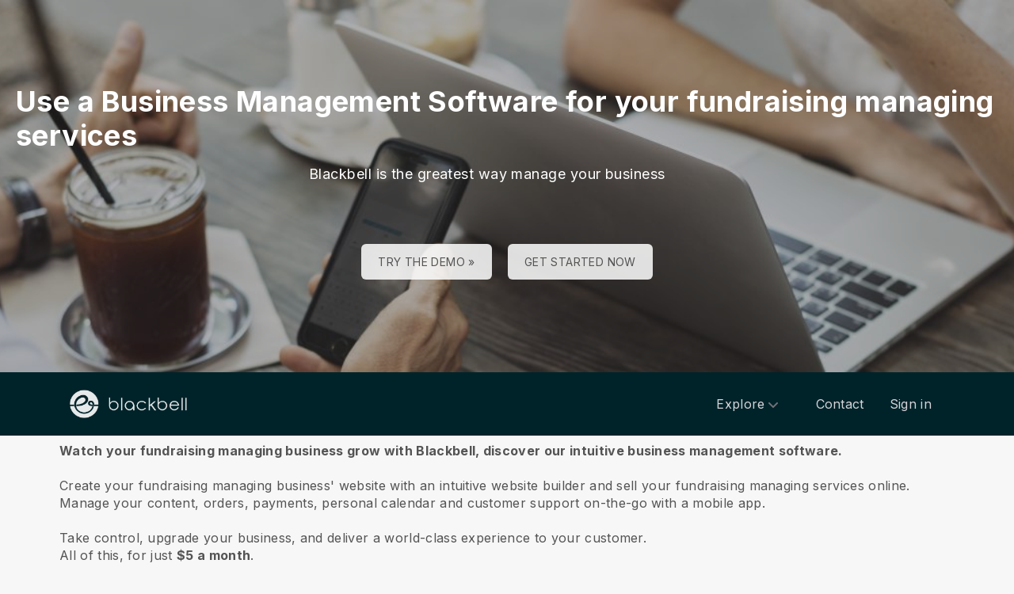

--- FILE ---
content_type: text/html; charset=utf-8
request_url: https://www.blackbell.com/id/fundraising-managing-business-management-software
body_size: 55021
content:
<!DOCTYPE html>
<html  lang="id">
  <head>
    <meta charset="utf-8">
    <meta http-equiv="X-UA-Compatible" content="IE=edge">
    <meta name="viewport" content="width=device-width, initial-scale=1, user-scalable=no, maximum-scale=1, minimum-scale=1, shrink-to-fit=no">

    
<meta name="hc/config/environment" content="%7B%22modulePrefix%22%3A%22hc%22%2C%22podModulePrefix%22%3A%22hc%2Fmodules%22%2C%22environment%22%3A%22production%22%2C%22rootURL%22%3A%22%2F%22%2C%22locationType%22%3A%22auto%22%2C%22historySupportMiddleware%22%3Atrue%2C%22exportApplicationGlobal%22%3Atrue%2C%22rootDomain%22%3A%22blackbell.com%22%2C%22inspectletToken%22%3A%22311608361%22%2C%22cloudinary%22%3A%7B%22cloud_name%22%3A%22blackbell%22%2C%22secure%22%3Atrue%2C%22secure_distribution%22%3A%22d2snvnzirxtkg3.cloudfront.net%22%7D%2C%22pexels%22%3A%7B%22key%22%3A%22563492ad6f91700001000001bfb1c7309d4c40b588f6cedcf4f1c2f7%22%7D%2C%22moment%22%3A%7B%22includeTimezone%22%3A%22all%22%2C%22includeLocales%22%3A%5B%22en%22%2C%22fr%22%5D%7D%2C%22EmberENV%22%3A%7B%22FEATURES%22%3A%7B%7D%2C%22environment%22%3A%22production%22%2C%22ENABLE_DS_FILTER%22%3Atrue%2C%22LOG_CORDOVA_CALLS%22%3Afalse%2C%22API%22%3A%22%2Fapi%2Fuserapp%22%2C%22ASSETS_HOST%22%3A%22https%3A%2F%2Fd3nbcimkkva5qh.cloudfront.net%2F%22%2C%22GOOGLE_ANALYTICS_ID%22%3A%22UA-53202926-1%22%2C%22FAYE_ENDPOINT%22%3A%22https%3A%2F%2Fhc-chat.herokuapp.com%2F%22%2C%22MAPBOX_TOKEN%22%3A%22pk.eyJ1IjoiaG90ZWxjbG91ZCIsImEiOiJVNnB1R0pvIn0.KuXKsggQIMrDDVQjZHYAkg%22%2C%22_APPLICATION_TEMPLATE_WRAPPER%22%3Afalse%2C%22_DEFAULT_ASYNC_OBSERVERS%22%3Atrue%2C%22_JQUERY_INTEGRATION%22%3Atrue%2C%22_TEMPLATE_ONLY_GLIMMER_COMPONENTS%22%3Atrue%7D%2C%22ember-cli-head%22%3A%7B%22suppressBrowserRender%22%3Atrue%7D%2C%22APP%22%3A%7B%22defaultProfileImage%22%3A%22http%3A%2F%2Fres.cloudinary.com%2Fhotelcloud-staging%2Fimage%2Fupload%2Fv1447931693%2Fuser-icon_wyboc9.png%22%2C%22name%22%3A%22hc%22%2C%22version%22%3A%220.0.0%2B5e16d297%22%7D%2C%22ember-simple-auth%22%3A%7B%22crossOriginWhitelist%22%3A%5B%22*%22%5D%2C%22authenticationRoute%22%3A%22index%22%7D%2C%22fastboot%22%3A%7B%22hostWhitelist%22%3A%5B%7B%7D%2C%7B%7D%5D%7D%2C%22i18n%22%3A%7B%22defaultLocale%22%3A%22en%22%7D%2C%22ember-toastr%22%3A%7B%22injectAs%22%3A%22notify%22%7D%2C%22emblemOptions%22%3A%7B%22blueprints%22%3Afalse%7D%2C%22stripe%22%3A%7B%22publishableKey%22%3A%22pk_live_2to3Rl9GoidkP21dzeZ2mpt6%22%7D%2C%22g-map%22%3A%7B%22libraries%22%3A%5B%22places%22%2C%22geometry%22%5D%2C%22key%22%3A%22AIzaSyDTuGVVanPa6QmNEY3XpHlD7Sbk-qR4nsM%22%7D%2C%22googleFonts%22%3A%7B%22key%22%3A%22AIzaSyBezf573RwHZ3Y5V9AExg5b1UER5XGRxnE%22%7D%2C%22contentSecurityPolicy%22%3A%7B%22default-src%22%3A%22'none'%22%2C%22script-src%22%3A%22'self'%20www.google-analytics.com%22%2C%22font-src%22%3A%22'self'%22%2C%22connect-src%22%3A%22'self'%20www.google-analytics.com%22%2C%22img-src%22%3A%22'self'%22%2C%22style-src%22%3A%22'self'%22%2C%22media-src%22%3A%22'self'%22%7D%2C%22ember-metrics%22%3A%7B%22includeAdapters%22%3A%5B%22google-analytics%22%5D%7D%2C%22sentry%22%3A%7B%22enabled%22%3Atrue%2C%22dsn%22%3A%22https%3A%2F%2Fee17821ca6074052825ff63497ee62ef%40sentry.io%2F1333356%22%2C%22currentEnv%22%3A%22production%22%2C%22blackbellEnv%22%3A%22%3Ablackbell%3A%20prod%22%7D%2C%22filestack%22%3A%7B%22FILESTACK_SECURITY%22%3A%7B%22policy%22%3A%22eyJleHBpcnkiOjI1MjQ1OTcyMDB9%22%2C%22signature%22%3A%22a0cda01f92656d04714695172cdb2933cf6ad680a735695aaec77c058bb832ff%22%7D%2C%22FILESTACK_API_KEY%22%3A%22AOkTzduVWS6i7t07cLER6z%22%7D%2C%22algolia%22%3A%7B%22APP_ID%22%3A%22GE3TFYKCRB%22%2C%22API_KEY%22%3A%2224180feb7613753fadbad63c78933bfd%22%2C%22indices%22%3A%7B%22PAGES%22%3A%22staff_pages_v2%22%2C%22SERVICES%22%3A%22staff_services%22%2C%22ORDERS%22%3A%22staff_service_requests%22%2C%22VISITORS%22%3A%22cms_visitors%22%2C%22PLANS%22%3A%22cms_plans%22%2C%22SUBSCRIPTIONS%22%3A%22cms_plan_subscriptions%22%2C%22RESPONSE_TEMPLATES%22%3A%22cms_response_templates%22%2C%22STAYS%22%3A%22cms_stays%22%7D%7D%2C%22canva%22%3A%7B%22API_KEY%22%3A%22QVFI4dojeZqfDeYM6F0v7w9G%22%7D%2C%22chatGPT%22%3A%7B%22API_KEY%22%3A%22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%22%7D%2C%22ember-modal-dialog%22%3A%7B%22hasEmberTether%22%3A%222.0.0%22%7D%7D" />
<!-- EMBER_CLI_FASTBOOT_TITLE --><script glmr="%cursor:0%"></script><!--%+b:7%-->  <meta name="ember-cli-head-start" content><!--%+b:8%--><!--%+b:9%--><!--%glmr%--><title>Use a business software for your fundraising managing services - Manage your business, bookings, schedule and payments</title><!--%glmr%--><!--%-b:9%-->

<meta name="description" content="Watch your fundraising managing business grow with Blackbell, discover our intuitive business management software. Create your fundraising managing business' website with an intuitive website builder and sell your fundraising managing services online.  Manage your content, orders, payments, personal calendar and customer support on-the-go with a mobile app.">
<meta name="keywords" content="online, business, ecommerce, create website, app maker, website builder, platform, sell, services, create fundraising managing website, fundraising manager, business management software, promote, sell, manage, fundraising managing business management software, professional software">
<link rel="canonical" href="https://www.blackbell.com/id/fundraising-managing-business-management-software">

<link rel="apple-touch-icon" sizes="180x180" href="https://d2snvnzirxtkg3.cloudfront.net/blackbell/image/upload/c_crop,h_426,w_426,x_35,y_20/c_scale,h_150,r_max,w_150/v1519739171/permanent/jR3HYhnDQIyGi6RwVlVX_t4yg0d.png">
<link rel="icon" href="https://d2snvnzirxtkg3.cloudfront.net/blackbell/image/upload/c_crop,h_426,w_426,x_35,y_20/c_scale,h_150,r_max,w_150/v1519739171/permanent/jR3HYhnDQIyGi6RwVlVX_t4yg0d.png" sizes="32x32" type="image/png">
<link rel="icon" href="https://d2snvnzirxtkg3.cloudfront.net/blackbell/image/upload/c_crop,h_426,w_426,x_35,y_20/c_scale,h_150,r_max,w_150/v1519739171/permanent/jR3HYhnDQIyGi6RwVlVX_t4yg0d.png" sizes="16x16" type="image/png">
<link rel="shortcut icon" href="https://d2snvnzirxtkg3.cloudfront.net/blackbell/image/upload/c_crop,h_426,w_426,x_35,y_20/c_scale,h_150,r_max,w_150/v1519739171/permanent/jR3HYhnDQIyGi6RwVlVX_t4yg0d.ico">

<meta itemprop="name" content="Use a business software for your fundraising managing services - Manage your business, bookings, schedule and payments">
<meta itemprop="description" content="Watch your fundraising managing business grow with Blackbell, discover our intuitive business management software. Create your fundraising managing business' website with an intuitive website builder and sell your fundraising managing services online.  Manage your content, orders, payments, personal calendar and customer support on-the-go with a mobile app.">
<meta itemprop="image" content="https://d2snvnzirxtkg3.cloudfront.net/blackbell/image/upload/c_crop,h_3602,w_5827,x_135,y_0/c_scale,w_768/f_jpg/v1556819707/permanent/zNcyaIcyScKncwsppE5y_bpo7ew_rax37t_daglie_rasx5d_sch5mf_jfhsqv_mefw9m_lyatxs">

<meta name="twitter:title" content="Use a business software for your fundraising managing services - Manage your business, bookings, schedule and payments">
<meta name="twitter:description" content="Watch your fundraising managing business grow with Blackbell, discover our intuitive business management software. Create your fundraising managing business' website with an intuitive website builder and sell your fundraising managing services online.  Manage your content, orders, payments, personal calendar and customer support on-the-go with a mobile app.">
<meta name="twitter:image:src" content="https://d2snvnzirxtkg3.cloudfront.net/blackbell/image/upload/c_crop,h_3602,w_5827,x_135,y_0/c_scale,w_768/f_jpg/v1556819707/permanent/zNcyaIcyScKncwsppE5y_bpo7ew_rax37t_daglie_rasx5d_sch5mf_jfhsqv_mefw9m_lyatxs">

<meta property="og:title" content="Use a business software for your fundraising managing services - Manage your business, bookings, schedule and payments">
<meta property="og:type" content="website">
<meta property="og:url" content="https://www.blackbell.com/id/fundraising-managing-business-management-software">
<meta property="og:image" content="https://d2snvnzirxtkg3.cloudfront.net/blackbell/image/upload/c_crop,h_3602,w_5827,x_135,y_0/c_scale,w_768/f_jpg/v1556819707/permanent/zNcyaIcyScKncwsppE5y_bpo7ew_rax37t_daglie_rasx5d_sch5mf_jfhsqv_mefw9m_lyatxs">
<meta property="og:description" content="Watch your fundraising managing business grow with Blackbell, discover our intuitive business management software. Create your fundraising managing business' website with an intuitive website builder and sell your fundraising managing services online.  Manage your content, orders, payments, personal calendar and customer support on-the-go with a mobile app.">
<meta property="og:site_name" content="Blackbell">

<!--%+b:9%--><!----><!--%-b:9%-->
<!--%+b:9%--><!----><!--%-b:9%-->
<meta name="robots" content="index, follow">

<!--%+b:9%--><!--%glmr%-->
        <style>
          :root {
            --primary-color: #18181b;
            --primary-darker: #B4CDE6;
            --primary-lighter: #3C2317;
          }
        </style>
      <!--%glmr%--><!--%-b:9%-->

<!--%+b:9%-->  <link integrity rel="stylesheet" href="https://d3nbcimkkva5qh.cloudfront.net/assets/vendor-5b7b8cfd9d6e3ea0963018a77b0eadfe.css">
  <link integrity rel="stylesheet" href="https://d3nbcimkkva5qh.cloudfront.net/assets/hc-1316908dce357952bc5f5e7d1fbd426b.css">
<!--%-b:9%-->
<!--%+b:9%--><!--%+b:10%-->    <style>
      .navbar, .header-hidden-padding { display: none; }

*,
::before,
::after {
  box-sizing: border-box;
  border-width: 0;
  border-style: solid;
  border-color: #D9E3EA;
}

body {
    font-family: Inter, sans-serif;
    height: auto;
}
/* Typography */
.website-header {
    background-color: #002329;
}
.h1{
  font-size: 2.5rem;
  font-weight: 800;
  line-height: 1.25;
  letter-spacing: -0.02em;
}

.h2{
  font-size: 2rem;
  font-weight: 800;
  line-height: 1.25;
  letter-spacing: -0.02em;
}

.h3{
  font-size: 2rem;
  font-weight: 700;
  line-height: 1.25;
}

.h4{
  font-size: 1.5rem;
  font-weight: 700;
  line-height: 1.375;
  letter-spacing: -0.01em;
}
.shown .mobile-nav {
    display: block !important;
}

@media (min-width: 768px) {
  .h1{
    font-size: 3.25rem;
  }

  .h2{
    font-size: 2.5rem;
  }
}
@media (max-width: 1024px) {
  .mobile-nav {
    display: none;
  }
  .html-editor__editor-preview .mobile-nav {
    display: block;
  }
}


/* content-footer-promo */
.content-footer-promo {
        --tw-bg-opacity: 1;
    background-color: #002329;
}

a.hc-footer-promo__link {
    color: grey;
}

/* Buttons */

.btn, 
.btn-sm{
  display: inline-flex;
  align-items: center;
  justify-content: center;
  border-radius: 0.125rem;
  border-width: 1px;
  border-color: transparent;
  font-weight: 500;
  line-height: 1.375;
  transition-property: color, background-color, border-color, fill, stroke, opacity, box-shadow, transform, filter, -webkit-text-decoration-color, -webkit-backdrop-filter;
  transition-property: color, background-color, border-color, text-decoration-color, fill, stroke, opacity, box-shadow, transform, filter, backdrop-filter;
  transition-property: color, background-color, border-color, text-decoration-color, fill, stroke, opacity, box-shadow, transform, filter, backdrop-filter, -webkit-text-decoration-color, -webkit-backdrop-filter;
  transition-duration: 150ms;
  transition-timing-function: cubic-bezier(0.4, 0, 0.2, 1);
}

.btn{
  padding-left: 2rem;
  padding-right: 2rem;
  padding-top: 0.75rem;
  padding-bottom: 0.75rem;
}

.btn-sm{
  padding-left: 1rem;
  padding-right: 1rem;
  padding-top: 0.5rem;
  padding-bottom: 0.5rem;
}
.btn-md {
  padding-top: 0.75rem;
  padding-bottom: 0.75rem;
}

/* link */
a {
    color: inherit;
    text-decoration: inherit;
}

.border-b {
    border-bottom: 1px solid #ccc;
}

/* Switch element */

.form-switch{
  position: relative;
  -webkit-user-select: none;
     -moz-user-select: none;
      -ms-user-select: none;
          user-select: none;
  width: 60px;
}

.form-switch label{
  display: block;
  height: 2rem;
  cursor: pointer;
  overflow: hidden;
  border-radius: 9999px;
}

.form-switch label>span:first-child{
  position: absolute;
  display: block;
  border-radius: 9999px;
  width: 28px;
  height: 28px;
  top: 2px;
  left: 2px;
  right: 50%;
  transition: all .15s ease-out;
}

.switch-is-toggle .form-switch input+label{
  --tw-bg-opacity: 1;
  background-color: rgb(93 93 255 / var(--tw-bg-opacity));
}

.switch-is-toggle .form-switch input+label>span:first-child {
  left: 30px;
}

.form-input:focus, 
.form-textarea:focus, 
.form-multiselect:focus, 
.form-select:focus, 
.form-checkbox:focus, 
.form-radio:focus{
  --tw-ring-offset-shadow: var(--tw-ring-inset) 0 0 0 var(--tw-ring-offset-width) var(--tw-ring-offset-color);
  --tw-ring-shadow: var(--tw-ring-inset) 0 0 0 calc(0px + var(--tw-ring-offset-width)) var(--tw-ring-color);
  box-shadow: var(--tw-ring-offset-shadow), var(--tw-ring-shadow), var(--tw-shadow, 0 0 #0000);
}

/* flex */
.grow {
    flex-grow: 1;
}

.palette-defaultpalette a, .palette-defaultpalette a:active, .palette-defaultpalette a:focus, .palette-defaultpalette a:hover, .palette-defaultpalette h2, a, a:active, a:focus, a:hover, h2 {
    color: inherit;
}

/* padding */
.pb-3\/4{
  padding-bottom: 75%;
}

.bg-gray-900 {
    --tw-bg-opacity: 1;
    background-color: rgba(24,24,27,var(--tw-bg-opacity));
}

.t-img {
    width: 48px;
    height: 48px;
}


/* pricing-switch */
.js-pricing-switch-1.switch-is-init .price-value {
    display: inline-block !important;
    padding-left: 10px;
    padding-right: 10px;
    opacity: 0;
	animation-delay: 1.5s;
	animation-duration: 0;
	animation-name: fadein;
	animation-fill-mode: forwards;
	animation-timing-function: linear;
}
.js-pricing-switch-1.switch-is-toggle .price-value__2 {
    display: inline-block !important;
}
.js-pricing-switch-1.switch-is-toggle .price-value__1 {
    display: none !important;
}
.js-pricing-switch-1:not(.switch-is-toggle) .price-value__2 {
    display: none !important;
}
.js-pricing-switch-1:not(.switch-is-toggle) .price-value__1 {
    display: inline-block !important;
}
@keyframes fadein {
    0%   { opacity: 0; }
    100% { opacity: 1; }
}
/* pricing-switch */

/* worldmap */
            .worldmap-1 {
                top: 22%;
                left: 52%;
                width: 32px;
                height: 32px;
            }

            .worldmap-2 {
                top: 50%;
                left: 58%;
                width: 48px;
                height: 48px;
            }

            .worldmap-3 {
                top: 8.5%;
                left: 70.5%;
                width: 56px;
                height: 56px;
            }

            .worldmap-4 {
                top: 34%;
                left: 76.5%;
                width: 72px;
                height: 72px;
            }

            .worldmap-5 {
                top: 29.5%;
                left: 8.5%;
                width: 48px;
                height: 48px;
            }

            .worldmap-6 {
                top: 56%;
                left: 19%;
                width: 56px;
                height: 56px;
            }

            .worldmap-7 {
                top: 20%;
                left: 24.5%;
                width: 64px;
                height: 64px;
            }

            .worldmap-8 {
                top: 39%;
                left: 43%;
                width: 40px;
                height: 40px;
            }
            
            /* t-tab */
.t-tab .tab-img {
    width: 56px;
    height: 56px;
}

.t-tab .tab-btn.active span {
    background-color: rgb(217 227 234 / 1);
}



.wizard h1.font-30.mb-2.pt-20 {
    color: #333;
}

.wizard .hc-service-page__description {
    color: #333;
}

.wizard__item {
 color: #333;
}

.paddingtopjust10 {
padding-top: 20px;
}

.nosvg svg {
display: none;
}


.noimageinblock .zen-article__img {
display: none;
}


.apple-row__item-violet-light .apple-row__item-icon span, .apple-row__item-violet-light .apple-row__item-icon span:before, .apple-row__item-violet-light .apple-row__item-icon svg, .apple-row__item-violet-light .apple-row__item-icon svg:before {
    fill: #1d1d1f;
    color: #1d1d1f;
}



/* Mobile header compacting */
@media (max-width: 640px) {

  /* Reduce header height */
  .website-header .h-20 {
    height: 56px; /* was 80px */
  }

  /* Nav links font size */
  .website-header nav a,
  .website-header nav span.page-text-block {
    font-size: 13px;
    line-height: 1.2;
  }

  /* Reduce horizontal padding on menu items */
  .website-header nav a {
    padding-left: 8px !important;
    padding-right: 8px !important;
    padding-top: 6px !important;
    padding-bottom: 6px !important;
  }

  /* Tighten spacing between menu items */
  .website-header nav ul {
    gap: 4px;
  }

  /* Shrink logo slightly on mobile */
  .website-header .w-\[150px\] {
    width: 110px;
  }

  /* Dropdown items smaller */
  .website-header nav ul ul a {
    font-size: 12px;
    padding: 6px 10px;
  }
}
    </style>
<!--%-b:10%-->
<!--%+b:10%--><!----><!--%-b:10%-->
<!--%+b:10%-->    <!--%+b:11%--><!--%glmr%--><script>

window.addEventListener('DOMContentLoaded', () => {
    // /switch
     window.onBlackBellAPiReady = (app) => {
        app.on('transition', () => {
            const body = document.querySelector('body');
            const defClass = 'palette-defaultpalette';
            const tabs = document.querySelectorAll('.tab-btn')
            const tabContents = document.querySelectorAll('.tab-content')
            const navOpen = document.querySelector('.nav-open') 
            const mobileNav = document.querySelector('.mobile-nav-wrap')
            
            setTimeout(()=>{
                body.classList.remove(defClass);
                    console.log(tabContents[0]);
                if (tabContents[0]) {
                    setTimeout(()=>{
                        tabContents.forEach(tabContent => {
                            tabContent.style.display = 'none';
                        })
                        tabContents[0].style.display = 'block';
                    },500)
                    
                    tabs.forEach((tab, index) => {
                      tab.addEventListener('click', () => {
                        const target = tabContents[index]
                        tabContents.forEach(tabContent => {
                            tabContent.classList.remove('active')
                            tabContent.style.display = 'none';
                        })
                        tabs.forEach(tab => {
                            tab.classList.remove('active')
                        })
                        tab.classList.add('active')
                        target.classList.add('active')
                        target.style.display = 'block';
                      })
                    })
                }
                
                
                if (navOpen) {
                    console.log(navOpen);
                    navOpen.addEventListener('click', () => {
                       mobileNav.classList.toggle('shown')
                    })
                }
                toggleClassFunc('.js-form-switch-1', '.js-pricing-switch-1');
            },1000)
            
            
        })
    }

});
    //switch
    let toggleClassFunc = function(trigger, parent) {
        const formSwitchBtn = document.querySelector(trigger);
        const parentSwitch = document.querySelector(parent);
        const classNameSwitch = 'switch-is-toggle';
        const classNameSwitchInit = 'switch-is-init';
        if (parentSwitch) {
            setTimeout(() => {
                parentSwitch.classList.remove(classNameSwitchInit);
            }, 500);
        }
        
        if (formSwitchBtn) {
            formSwitchBtn.addEventListener('click', function() {
                this.closest(parent).classList.toggle(classNameSwitch);
            });
        }
    }




</script>


<script type="text/javascript">
    var clicky_site_ids = clicky_site_ids || [];
    clicky_site_ids.push(101103983);
    (function() {
        var s = document.createElement('script');
        s.type = 'text/javascript';
        s.async = true;
        s.src = '//static.getclicky.com/js';
        (document.getElementsByTagName('head')[0] || document.getElementsByTagName('body')[0]).appendChild(s);
    })();
</script>


<script>function initApollo(){var n=Math.random().toString(36).substring(7),o=document.createElement("script");
o.src="https://assets.apollo.io/micro/website-tracker/tracker.iife.js?nocache="+n,o.async=!0,o.defer=!0,
o.onload=function(){window.trackingFunctions.onLoad({appId:"6943d4839ebc7a000d9328ff"})},
document.head.appendChild(o)}initApollo();</script>


<script>
(function () {
  // Skip for bots that don't execute JS
  if (typeof fetch !== "function") return;

  // Session cache (important)
  if (sessionStorage.getItem("geo_checked")) return;
  sessionStorage.setItem("geo_checked", "1");

  fetch("https://ipapi.co/country/", { cache: "no-store" })
    .then(r => r.text())
    .then(country => {
      if (country.trim() === "BR") {
        window.location.replace("/blocked");
      }
    })
    .catch(() => {});
})();
</script>

<script>
(function () {
  const path = window.location.pathname;

  // Match /xx/page/... where xx = 2 letters
  const match = path.match(/^\/([a-z]{2})\/page\//i);

  if (match) {
    const lang = match[1].toLowerCase();

    // Allow only /en/page/
    if (lang !== "en") {
      window.location.replace("/blocked");
    }
  }
})();
</script>



<script>
(function () {
  function hideRatings() {
    document
      .querySelectorAll(".hc-service-page__rating-container")
      .forEach(el => el.style.display = "none");
  }

  hideRatings();

  const observer = new MutationObserver(hideRatings);
  observer.observe(document.body, {
    childList: true,
    subtree: true
  });
})();
</script><!--%glmr%--><!--%-b:11%-->
<!--%-b:10%-->
<!--%+b:10%--><!----><!--%-b:10%-->
<!--%+b:10%-->    <link rel="stylesheet" href="https://fonts.googleapis.com/css?family=Open Sans|Source Sans Pro|Inter|Montserrat|Lato|Raleway|Inconsolata|Plus Jakarta Sans|Poppins|Fjalla One|Noto Sans SC|Satisfy|Quicksand|Space Mono|Roboto">
<!--%-b:10%-->
<!--%+b:10%--><!----><!--%-b:10%--><!--%-b:9%--><meta name="theme-color" content="#18181b"><!--%-b:8%--><meta name="ember-cli-head-end" content>
<!--%-b:7%--><style id="__twind">.space-x-4&gt;:not([hidden])~:not([hidden]){--tw-space-x-reverse:0;margin-right:calc(1rem * var(--tw-space-x-reverse));margin-left:1rem;margin-left:calc(1rem * calc(1 - var(--tw-space-x-reverse)))}.transition{transition-property:background-color,border-color,color,fill,stroke,opacity,box-shadow,transform,filter,backdrop-filter;transition-timing-function:cubic-bezier(0.4,0,0.2,1);transition-duration:150ms}.text-gray-300{--tw-text-opacity:1;color:#d4d4d8;color:rgba(212,212,216,var(--tw-text-opacity))}.text-gray-500{--tw-text-opacity:1;color:#71717a;color:rgba(113,113,122,var(--tw-text-opacity))}.text-gray-400{--tw-text-opacity:1;color:#a1a1aa;color:rgba(161,161,170,var(--tw-text-opacity))}.mx-auto{margin-left:auto;margin-right:auto}.px-4{padding-left:1rem;padding-right:1rem}.py-2{padding-bottom:0.5rem;padding-top:0.5rem}.bg-gray-800{--tw-bg-opacity:1;background-color:#27272a;background-color:rgba(39,39,42,var(--tw-bg-opacity))}.text-sm{font-size:0.875rem;line-height:1.25rem}.py-3{padding-bottom:0.75rem;padding-top:0.75rem}.absolute{position:absolute}.w-full{width:100%}.flex{display:flex}.h-20{height:5rem}.block{display:block}.w-\[150px\]{width:150px}.relative{position:relative}.w-3{width:0.75rem}.h-3{height:0.75rem}.fill-current{fill:currentColor}.w-40{width:10rem}.gap-4{grid-gap:1rem;gap:1rem}.z-30{z-index:30}.max-w-6xl{max-width:72rem}.items-center{align-items:center}.justify-between{justify-content:space-between}.mr-4{margin-right:1rem}.pr-2{padding-right:0.5rem}.justify-end{justify-content:flex-end}.flex-wrap{flex-wrap:wrap}.ml-1{margin-left:0.25rem}.top-full{top:100%}.right-0{right:0px}.flex-col{-webkit-flex-direction:column;flex-direction:column}.max-w-\[36rem\]{max-width:36rem}.rounded-sm{border-radius:0.125rem}.hover\:text-gray-200:hover{--tw-text-opacity:1;color:#e4e4e7;color:rgba(228,228,231,var(--tw-text-opacity))}.hover\:text-purple-600:hover{--tw-text-opacity:1;color:#9333ea;color:rgba(147,51,234,var(--tw-text-opacity))}@media (min-width:640px){.sm\:px-6{padding-left:1.5rem;padding-right:1.5rem}}</style>
<script type="text/javascript" src="//maps.googleapis.com/maps/api/js?key=AIzaSyDTuGVVanPa6QmNEY3XpHlD7Sbk-qR4nsM&libraries=places%2Cgeometry"></script>

    <link rel="manifest" id="manifest-placeholder">
    <link rel="mask-icon" href="https://d3nbcimkkva5qh.cloudfront.net/assets/images/favicon/safari-pinned-tab-ea68742acd2abddbffaf0574e7e435c7.svg" color="#5bbad5">
    <meta name="msapplication-config" content="/assets/images/favicon/browserconfig.xml">

    <script src="https://js.stripe.com/v3/"></script>

    
  </head>
  <body  class="palette-defaultpalette mac-os-app">
    <script type="x/boundary" id="fastboot-body-start"></script><!--%+b:0%--><!--%+b:1%--><!--%+b:2%--><!--%+b:3%--><!--%+b:4%--><!--%+b:5%--><!--%+b:6%--><!--% %--><!--%-b:6%-->
<!--%-b:5%-->
<!--%+b:5%--><!--%+b:6%--><!----><!--%-b:6%--><!--%-b:5%-->

<!--%+b:5%--><!--%+b:6%-->  <div class="app-view media-desktop media-jumbo  ">
    <div id="container" class="app-container
        
        
        
        ">
<!--%+b:7%--><!--%+b:8%--><!----><!--%-b:8%--><!--%-b:7%-->
<!--%+b:7%--><!----><!--%-b:7%-->
<!--%+b:7%-->        <!--%+b:8%--><div id="ember24482078" class="navbar hide-on-scroll navbar--scrolled ember-view"><div class="bb-container-fluid">
  <div class="page-section page-section--no-padding">
    <div class="row">
<!--%+b:9%--><!----><!--%-b:9%-->
<!--%+b:9%--><!--%+b:10%-->          <button class="navbar__nav-action navbar__nav-action--button navbar__nav-action--menu-btn">
            <div class="navbar__sidemenu-menu-anchor">
              <span class="navbar__hamburger"></span>
<!--%+b:11%--><!----><!--%-b:11%-->            </div>
          </button>
<!--%-b:10%-->
<!--%+b:10%-->          <!--%+b:11%--><!--%+b:12%--><a href="/id" id="ember24482081" class="ember-view circle-logo"><!--%+b:13%-->
  <!--%|%-->
            <!--%+b:14%--><picture data-cid="v1549197754/permanent/HeW0CibZTCyncWHV24yq_oamgwa">
<!--%+b:15%--><!--%+b:16%--><!----><!--%-b:16%-->
<!--%+b:16%--><!----><!--%-b:16%-->
<!--%+b:16%-->      <source srcset="https://d2snvnzirxtkg3.cloudfront.net/blackbell/image/upload/c_crop,h_320,w_1300,x_0,y_0/c_scale,h_40/v1549197754/permanent/HeW0CibZTCyncWHV24yq_oamgwa.webp" data-type="big" media="(min-width: 992px)" type="image/webp">

      <source srcset="https://d2snvnzirxtkg3.cloudfront.net/blackbell/image/upload/c_crop,h_320,w_1300,x_0,y_0/c_scale,h_40/f_png/v1549197754/permanent/HeW0CibZTCyncWHV24yq_oamgwa.png" data-type="big" media="(min-width: 992px)" type="image/png">
<!--%-b:16%-->
    <source srcset="https://d2snvnzirxtkg3.cloudfront.net/blackbell/image/upload/c_crop,h_320,w_1300,x_0,y_0/c_scale,h_40/v1549197754/permanent/HeW0CibZTCyncWHV24yq_oamgwa.webp" data-type="default" type="image/webp">

    <source srcset="https://d2snvnzirxtkg3.cloudfront.net/blackbell/image/upload/c_crop,h_320,w_1300,x_0,y_0/c_scale,h_40/f_png/v1549197754/permanent/HeW0CibZTCyncWHV24yq_oamgwa.png" data-type="default" type="image/png">
<!--%-b:15%-->
  <img src="https://d2snvnzirxtkg3.cloudfront.net/blackbell/image/upload/c_crop,h_320,w_1300,x_0,y_0/c_scale,h_40/f_png/v1549197754/permanent/HeW0CibZTCyncWHV24yq_oamgwa.png" loading="lazy" class="cloudinary-img img-cover ">

  <!--%|%-->

<!--%+b:15%--><!----><!--%-b:15%--></picture>
<!--%-b:14%-->
          <!--%|%-->
<!--%-b:13%--></a><!--%-b:12%-->
<!--%-b:11%-->
<!--%-b:10%--><!--%-b:9%-->
      <div class="navbar__menu-right-side">
<!--%+b:9%--><!--%+b:10%--><!--%+b:11%--><!--%+b:12%--><!--%+b:13%--><!--%+b:14%--><!--%+b:15%--><!--%+b:16%--><!--%+b:17%--><!--%+b:18%-->            <!--%+b:19%--><div id="ember24482082" class="dropdown dropdown--language ember-view"><div class="dropdown__container">
  <div class="dropdown__nav-action ">
    <span class="dropdown__text dropdown__text--flex">
      <span class="capitalize">
        <!--%+b:20%-->id<!--%-b:20%-->
      </span>
    </span>
  </div>
</div>
</div><!--%-b:19%-->
<!--%-b:18%--><!--%-b:17%--><!--%-b:16%--><!--%-b:15%--><!--%-b:14%--><!--%-b:13%--><!--%-b:12%--><!--%-b:11%--><!--%+b:11%--><!--%+b:12%--><!--%+b:13%--><!--%+b:14%--><!--%+b:15%--><!--%+b:16%--><!--%+b:17%--><!--%+b:18%--><!--%+b:19%--><!--%+b:20%--><!--%+b:21%--><!--%+b:22%--><!--%+b:23%--><!--%+b:24%--><!--%+b:25%--><!--%+b:26%--><!--%+b:27%--><!--%+b:28%-->              <!--%+b:29%--><div id="ember24482084" class="hc-userapp-menu dropdown dropdown--language ember-view"><!--%+b:30%-->  <div class="dropdown__container ">
    <div class="dropdown__nav-action ">
      <span class="dropdown__text dropdown__text--flex">
        <span>
          <!--%+b:31%--><!--%glmr%-->Products<!--%glmr%--><!--%-b:31%-->
        </span>
      </span>
    </div>

    <ul class="dropdown__language-menu ">
<!--%+b:31%--><!--%+b:32%--><!--%+b:33%-->        <li class="dropdown__item">
          <!--%+b:34%--><span id="ember24482086" class="dropdown__text ember-view"><!--%+b:35%-->  <!--%+b:36%--><a href="/id/page/90247" id="ember24482087" class="ember-view"><!--%+b:37%-->
    <!--%|%-->
            <!--%+b:38%--><!--%glmr%-->SchedulePro - the optimal solution for SMBs offering services.<!--%glmr%--><!--%-b:38%-->
          <!--%|%-->
  <!--%-b:37%--></a><!--%-b:36%-->
<!--%-b:35%--></span><!--%-b:34%-->
        </li>
<!--%-b:33%--><!--%+b:33%-->        <li class="dropdown__item">
          <!--%+b:34%--><span id="ember24482088" class="dropdown__text ember-view"><!--%+b:35%-->  <!--%+b:36%--><a href="/id/page/100225" id="ember24482089" class="ember-view"><!--%+b:37%-->
    <!--%|%-->
            <!--%+b:38%--><!--%glmr%-->ServicesHub - Service Marketplaces Builder<!--%glmr%--><!--%-b:38%-->
          <!--%|%-->
  <!--%-b:37%--></a><!--%-b:36%-->
<!--%-b:35%--></span><!--%-b:34%-->
        </li>
<!--%-b:33%--><!--%+b:33%-->        <li class="dropdown__item">
          <!--%+b:34%--><span id="ember24482090" class="dropdown__text ember-view"><!--%+b:35%-->  <!--%+b:36%--><a href="/id/page/90313" id="ember24482091" class="ember-view"><!--%+b:37%-->
    <!--%|%-->
            <!--%+b:38%--><!--%glmr%-->AgencyLink - Link SMBs to the digital world<!--%glmr%--><!--%-b:38%-->
          <!--%|%-->
  <!--%-b:37%--></a><!--%-b:36%-->
<!--%-b:35%--></span><!--%-b:34%-->
        </li>
<!--%-b:33%--><!--%-b:32%--><!--%-b:31%-->    </ul>
  </div>
<!--%-b:30%--></div><!--%-b:29%-->
<!--%-b:28%-->          <!--%-b:27%--><!--%-b:26%--><!--%-b:25%--><!--%-b:24%--><!--%-b:23%--><!--%-b:22%--><!--%-b:21%--><!--%-b:20%--><!--%-b:19%--><!--%-b:18%--><!--%-b:17%--><!--%-b:16%--><!--%-b:15%--><!--%-b:14%--><!--%-b:13%--><!--%-b:12%--><!--%-b:11%--><!--%+b:11%--><!--%+b:12%--><!--%+b:13%--><!--%+b:14%--><!--%+b:15%--><!--%+b:16%--><!--%+b:17%--><!--%+b:18%--><!--%+b:19%--><!--%+b:20%--><!--%+b:21%--><!--%+b:22%--><!--%+b:23%--><!--%+b:24%--><!--%+b:25%--><!--%+b:26%--><!--%+b:27%--><!--%+b:28%-->              <!--%+b:29%--><div id="ember24482092" class="hc-userapp-menu ember-view"><!--%+b:30%-->  <!--%+b:31%--><div id="ember24482093" class="ember-view"><!--%+b:32%-->  <!--%+b:33%--><a href="/id/page/90253" id="ember24482094" class="navbar__nav-action navbar__nav-action--link ember-view"><!--%+b:34%-->
    <!--%|%-->
    <!--%+b:35%--><!--%glmr%-->Harga<!--%glmr%--><!--%-b:35%-->
  <!--%|%-->
  <!--%-b:34%--></a><!--%-b:33%-->
<!--%-b:32%--></div><!--%-b:31%-->
<!--%-b:30%--></div><!--%-b:29%-->
<!--%-b:28%-->          <!--%-b:27%--><!--%-b:26%--><!--%-b:25%--><!--%-b:24%--><!--%-b:23%--><!--%-b:22%--><!--%-b:21%--><!--%-b:20%--><!--%-b:19%--><!--%-b:18%--><!--%-b:17%--><!--%-b:16%--><!--%-b:15%--><!--%-b:14%--><!--%-b:13%--><!--%-b:12%--><!--%-b:11%--><!--%+b:11%--><!--%+b:12%--><!--%+b:13%--><!--%+b:14%--><!--%+b:15%--><!--%+b:16%--><!--%+b:17%--><!--%+b:18%--><!--%+b:19%--><!--%+b:20%--><!--%+b:21%--><!--%+b:22%--><!--%+b:23%--><!--%+b:24%--><!--%+b:25%--><!--%+b:26%--><!--%+b:27%--><!--%+b:28%-->              <!--%+b:29%--><div id="ember24482095" class="hc-userapp-menu ember-view"><!--%+b:30%-->  <!--%+b:31%--><div id="ember24482096" class="ember-view"><!--%+b:32%-->  <!--%+b:33%--><a href="/id/page/62997" id="ember24482097" class="navbar__nav-action navbar__nav-action--link ember-view"><!--%+b:34%-->
    <!--%|%-->
    <!--%+b:35%--><!--%glmr%-->Log in<!--%glmr%--><!--%-b:35%-->
  <!--%|%-->
  <!--%-b:34%--></a><!--%-b:33%-->
<!--%-b:32%--></div><!--%-b:31%-->
<!--%-b:30%--></div><!--%-b:29%-->
<!--%-b:28%-->          <!--%-b:27%--><!--%-b:26%--><!--%-b:25%--><!--%-b:24%--><!--%-b:23%--><!--%-b:22%--><!--%-b:21%--><!--%-b:20%--><!--%-b:19%--><!--%-b:18%--><!--%-b:17%--><!--%-b:16%--><!--%-b:15%--><!--%-b:14%--><!--%-b:13%--><!--%-b:12%--><!--%-b:11%--><!--%+b:11%--><!--%+b:12%--><!--%+b:13%--><!--%+b:14%--><!--%+b:15%--><!--%+b:16%--><!--%+b:17%--><!--%+b:18%--><!--%+b:19%--><!--%+b:20%--><!--%+b:21%--><!--%+b:22%--><!--%+b:23%--><!--%+b:24%--><!--%+b:25%--><!--%+b:26%--><!--%+b:27%--><!--%+b:28%-->              <!--%+b:29%--><div id="ember24482098" class="hc-userapp-menu ember-view"><!--%+b:30%-->  <!--%+b:31%--><div id="ember24482099" class="ember-view"><!--%+b:32%-->  <!--%+b:33%--><a href="/id/page/62997" id="ember24482100" class="navbar__nav-action navbar__nav-action--link navbar__nav-action--bordered ember-view"><!--%+b:34%-->
    <!--%|%-->
    <!--%+b:35%--><!--%glmr%-->Start free trial<!--%glmr%--><!--%-b:35%-->
  <!--%|%-->
  <!--%-b:34%--></a><!--%-b:33%-->
<!--%-b:32%--></div><!--%-b:31%-->
<!--%-b:30%--></div><!--%-b:29%-->
<!--%-b:28%-->          <!--%-b:27%--><!--%-b:26%--><!--%-b:25%--><!--%-b:24%--><!--%-b:23%--><!--%-b:22%--><!--%-b:21%--><!--%-b:20%--><!--%-b:19%--><!--%-b:18%--><!--%-b:17%--><!--%-b:16%--><!--%-b:15%--><!--%-b:14%--><!--%-b:13%--><!--%-b:12%--><!--%-b:11%--><!--%-b:10%--><!--%-b:9%--><!--%+b:9%-->          <div class="hc-userapp-menu">
            <a class="navbar__nav-action navbar__nav-action--link">
              <span>...</span>
            </a>
          </div>
<!--%-b:9%-->      </div>
    </div>
  </div>
</div>
</div><!--%-b:8%-->
<!--%-b:7%-->
      <div class="app
          
          
          ">
        <!--%+b:7%--><!--%+b:8%--><!--%+b:9%--><!--%+b:10%--><!--%+b:11%-->  <!--%+b:12%--><div class="flex flex-col h-full custom-font" style="--family: Inter;">
<!--%+b:13%--><!--%+b:14%-->      <!--%+b:15%--><!--%+b:16%--><!----><!--%-b:16%--><!--%-b:15%-->
<!--%+b:15%--><!--%+b:16%--><!--%+b:17%-->              <!--%+b:18%--><!--%+b:19%--><header class="header header--custom header-page-  hc-be-overlayable">
<!--%+b:20%-->    <!--%+b:21%--><div id="ember24482102" class="ember-view"><!--%+b:22%--><!--%+b:23%--><!--%+b:24%--><!--%+b:25%--><!----><!--%-b:25%--><!--%-b:24%--><!--%-b:23%--><!--%-b:22%--></div><!--%-b:21%-->
<!--%-b:20%-->
  <div class="header__content">
    <div class="header__background">
      <!--%+b:20%--><!--%+b:21%--><!--%+b:22%-->    <!--%+b:23%--><!--%+b:24%-->  <!--%|%-->
      <!--%+b:25%--><picture data-cid="v1556819707/permanent/zNcyaIcyScKncwsppE5y_bpo7ew_rax37t_daglie_rasx5d_sch5mf_jfhsqv_mefw9m_lyatxs" class=" filter-overlay-gray">
<!--%+b:26%--><!--%+b:27%-->      <source srcset="https://d2snvnzirxtkg3.cloudfront.net/blackbell/image/upload/c_crop,h_4004,w_3434,x_1626,y_0/c_scale,w_375/v1556819707/permanent/zNcyaIcyScKncwsppE5y_bpo7ew_rax37t_daglie_rasx5d_sch5mf_jfhsqv_mefw9m_lyatxs.webp" data-type="small" media="(max-width: 576px)" type="image/webp">

      <source srcset="https://d2snvnzirxtkg3.cloudfront.net/blackbell/image/upload/c_crop,h_4004,w_3434,x_1626,y_0/c_scale,w_375/f_png/v1556819707/permanent/zNcyaIcyScKncwsppE5y_bpo7ew_rax37t_daglie_rasx5d_sch5mf_jfhsqv_mefw9m_lyatxs.png" data-type="small" media="(max-width: 576px)" type="image/png">
<!--%-b:27%-->
<!--%+b:27%-->      <source srcset="https://d2snvnzirxtkg3.cloudfront.net/blackbell/image/upload/c_crop,h_3602,w_5827,x_135,y_0/c_scale,w_768/v1556819707/permanent/zNcyaIcyScKncwsppE5y_bpo7ew_rax37t_daglie_rasx5d_sch5mf_jfhsqv_mefw9m_lyatxs.webp" data-type="medium" media="(min-width: 576px) and (max-width: 992px)" type="image/webp">

      <source srcset="https://d2snvnzirxtkg3.cloudfront.net/blackbell/image/upload/c_crop,h_3602,w_5827,x_135,y_0/c_scale,w_768/f_png/v1556819707/permanent/zNcyaIcyScKncwsppE5y_bpo7ew_rax37t_daglie_rasx5d_sch5mf_jfhsqv_mefw9m_lyatxs.png" data-type="medium" media="(min-width: 576px) and (max-width: 992px)" type="image/png">
<!--%-b:27%-->
<!--%+b:27%-->      <source srcset="https://d2snvnzirxtkg3.cloudfront.net/blackbell/image/upload/c_crop,h_1499,w_6000,x_0,y_496/c_scale,w_1500/v1556819707/permanent/zNcyaIcyScKncwsppE5y_bpo7ew_rax37t_daglie_rasx5d_sch5mf_jfhsqv_mefw9m_lyatxs.webp" data-type="big" media="(min-width: 992px)" type="image/webp">

      <source srcset="https://d2snvnzirxtkg3.cloudfront.net/blackbell/image/upload/c_crop,h_1499,w_6000,x_0,y_496/c_scale,w_1500/f_png/v1556819707/permanent/zNcyaIcyScKncwsppE5y_bpo7ew_rax37t_daglie_rasx5d_sch5mf_jfhsqv_mefw9m_lyatxs.png" data-type="big" media="(min-width: 992px)" type="image/png">
<!--%-b:27%-->
    <source srcset="https://d2snvnzirxtkg3.cloudfront.net/blackbell/image/upload/c_crop,h_1499,w_6000,x_0,y_496/c_scale,w_1500/v1556819707/permanent/zNcyaIcyScKncwsppE5y_bpo7ew_rax37t_daglie_rasx5d_sch5mf_jfhsqv_mefw9m_lyatxs.webp" data-type="default" type="image/webp">

    <source srcset="https://d2snvnzirxtkg3.cloudfront.net/blackbell/image/upload/c_crop,h_1499,w_6000,x_0,y_496/c_scale,w_1500/f_png/v1556819707/permanent/zNcyaIcyScKncwsppE5y_bpo7ew_rax37t_daglie_rasx5d_sch5mf_jfhsqv_mefw9m_lyatxs.png" data-type="default" type="image/png">
<!--%-b:26%-->
  <img src="https://d2snvnzirxtkg3.cloudfront.net/blackbell/image/upload/c_crop,h_1499,w_6000,x_0,y_496/c_scale,w_1500/f_png/v1556819707/permanent/zNcyaIcyScKncwsppE5y_bpo7ew_rax37t_daglie_rasx5d_sch5mf_jfhsqv_mefw9m_lyatxs.png" loading="lazy" class="cloudinary-img img-cover ">

  <!--%|%-->

<!--%+b:26%--><!----><!--%-b:26%--></picture>
<!--%-b:25%-->
    <!--%|%-->
<!--%-b:24%--><!--%-b:23%-->
<!--%-b:22%--><!--%-b:21%--><!--%-b:20%-->
    </div>

    <!--%|%-->
                <!--%+b:20%--><!--%+b:21%--><!----><!--%-b:21%--><!--%-b:20%-->
              <!--%|%-->

    <!--%+b:20%--><!--%+b:21%--><!--%+b:22%-->    <!--%+b:23%-->  <!--%+b:24%--><!--%+b:25%--><h1 id="ember24482103" class="ember-view page-text-block relative hc-headline header__title header__title--bold header__title--main-header header__title--quarter-bottom-margin">
    <!--%+b:26%--><!--%glmr%--><span class="div"><span>Use a Business Management Software for your fundraising managing services</span></span><!--%glmr%--><!--%-b:26%-->
  </h1><!--%-b:25%--><!--%-b:24%-->
<!--%-b:23%-->
<!--%-b:22%--><!--%-b:21%-->
<!--%+b:21%--><!----><!--%-b:21%--><!--%-b:20%-->

    <!--%+b:20%--><!--%+b:21%--><!--%+b:22%-->    <!--%+b:23%-->  <!--%+b:24%--><!--%+b:25%--><div id="ember24482104" class="ember-view page-text-block relative header__subtitle header__subtitle--small header__subtitle--max-width">
    <!--%+b:26%--><!--%glmr%-->Blackbell is the greatest way manage your business<!--%glmr%--><!--%-b:26%-->
  </div><!--%-b:25%--><!--%-b:24%-->
<!--%-b:23%-->
<!--%-b:22%--><!--%-b:21%-->
<!--%+b:21%--><!----><!--%-b:21%--><!--%-b:20%-->

    <div class="relative flex flex-row justify-between items-center">
      <!--%+b:20%--><!--%+b:21%--><!--%+b:22%-->    <!--%+b:23%--><a href="/page/25797" target rel class="hc-button hc-button--header m-2">
  <!--%|%-->
<!--%+b:24%-->        <div class="flex flex-row justify-start align-items-center">
          <!--%+b:25%--><!--%+b:26%--><!--%+b:27%-->    <!--%+b:28%-->  <!--%+b:29%--><!--%+b:30%--><span id="ember24482105" class="ember-view page-text-block">
    <!--%+b:31%--><!--%glmr%-->Try the demo »<!--%glmr%--><!--%-b:31%-->
  </span><!--%-b:30%--><!--%-b:29%-->
<!--%-b:28%-->
<!--%-b:27%--><!--%-b:26%-->
<!--%+b:26%--><!----><!--%-b:26%--><!--%-b:25%-->

<!--%+b:25%--><!----><!--%-b:25%-->        </div>
<!--%-b:24%-->    <!--%|%-->
</a><!--%-b:23%-->
<!--%-b:22%--><!--%-b:21%--><!--%-b:20%-->

      <!--%+b:20%--><!--%+b:21%--><!--%+b:22%-->    <!--%+b:23%--><a href="/page/25797" target rel class="hc-button hc-button--header m-2">
  <!--%|%-->
<!--%+b:24%-->        <div class="flex flex-row justify-start align-items-center">
          <!--%+b:25%--><!--%+b:26%--><!--%+b:27%-->    <!--%+b:28%-->  <!--%+b:29%--><!--%+b:30%--><span id="ember24482106" class="ember-view page-text-block">
    <!--%+b:31%--><!--%glmr%-->Get started now<!--%glmr%--><!--%-b:31%-->
  </span><!--%-b:30%--><!--%-b:29%-->
<!--%-b:28%-->
<!--%-b:27%--><!--%-b:26%-->
<!--%+b:26%--><!----><!--%-b:26%--><!--%-b:25%-->

<!--%+b:25%--><!----><!--%-b:25%-->        </div>
<!--%-b:24%-->    <!--%|%-->
</a><!--%-b:23%-->
<!--%-b:22%--><!--%-b:21%--><!--%-b:20%-->
    </div>
  </div>
</header>
<!--%-b:19%--><!--%-b:18%-->
<!--%-b:17%--><!--%-b:16%--><!--%-b:15%--><!--%-b:14%-->
    <!--%+b:14%--><div id="ember24482107" class="flex flex-col flex-1 ember-view"><main class=" flex flex-col flex-1">
<!--%+b:15%--><!--%+b:16%--><!--%+b:17%--><!--%+b:18%--><!--%+b:19%-->        <a href="#item606125" class="bookmark"></a>
<!--%-b:19%-->
      <div id="content-606125" class="section-wrapper edit-page-content  content-custom-html-block content-custom-html-block-606125">
<!--%+b:19%-->          <!--%+b:20%--><!--%+b:21%--><!--%+b:22%--><!--%+b:23%-->    <!--%+b:24%--><!--%+b:25%--><!--%+b:26%--><!--%glmr%--><style>#content-606125 .submenu > ul {
    display: none;
}
#content-606125 .submenu:hover > ul {
    display: block;
}
</style><!--%glmr%--><!--%-b:26%-->

<!--%+b:26%--><!--%+b:27%--><!--%+b:28%-->  <!--%+b:29%--><!--%+b:30%--><!--%+b:31%--><!--%+b:32%-->          <!--%+b:33%--><!--%+b:34%--><div id="ember24482108" class="ember-view absolute w-full z-30 website-header">
<!--%+b:35%--><!--%+b:36%--><!--%+b:37%-->              <!--%+b:38%--><!--%+b:39%--><!--%+b:40%--><!--%+b:41%-->          <!--%+b:42%--><!--%+b:43%--><div id="ember24482109" class="ember-view max-w-6xl mx-auto px-4 sm:px-6">
<!--%+b:44%--><!--%+b:45%--><!--%+b:46%-->              <!--%+b:47%--><!--%+b:48%--><!--%+b:49%--><!--%+b:50%-->          <!--%+b:51%--><!--%+b:52%--><div id="ember24482110" class="ember-view flex items-center justify-between h-20">
<!--%+b:53%--><!--%+b:54%--><!--%+b:55%-->              <!--%+b:56%--><!--%+b:57%--><!--%+b:58%--><!--%+b:59%-->          <!--%+b:60%--><!--%+b:61%--><div id="ember24482111" class="ember-view shrink-0 mr-4">
<!--%+b:62%--><!--%+b:63%--><!--%+b:64%-->              <!--%+b:65%--><!--%+b:66%--><!--%+b:67%--><!--%+b:68%--><!--%+b:69%--><!----><!--%-b:69%-->
<!--%+b:69%--><!--%+b:70%-->            <!--%+b:71%--><!--%+b:72%--><!--%+b:73%-->    <!--%+b:74%--><a href="/" target rel class="active pr-2 block">
  <!--%|%-->
<!--%+b:75%-->        <!--%|%-->
<!--%+b:76%--><!--%+b:77%--><!--%+b:78%-->                <!--%+b:79%--><!--%+b:80%--><!--%+b:81%--><!--%+b:82%-->          <!--%+b:83%--><!--%+b:84%--><span id="ember24482112" class="ember-view block w-[150px]">
<!--%+b:85%--><!--%+b:86%--><!--%+b:87%-->              <!--%+b:88%--><!--%+b:89%--><!--%+b:90%--><!--%+b:91%--><!--%+b:92%--><!----><!--%-b:92%-->
<!--%+b:92%--><!----><!--%-b:92%-->
<!--%+b:92%-->          <!--%+b:93%--><!--%+b:94%--><!--%+b:95%-->    <!--%+b:96%--><!--%+b:97%-->  <!--%|%-->
      <!--%+b:98%--><picture data-cid="v1675767254/permanent/HeW0CibZTCyncWHV24yq_oamgwa_g01c0o" style="--aspect-ratio: 4.0625;" class=" ">
<!--%+b:99%--><!--%+b:100%-->      <source srcset="https://d2snvnzirxtkg3.cloudfront.net/blackbell/image/upload/c_crop,h_320,w_1300,x_0,y_0/c_scale,w_900/v1675767254/permanent/HeW0CibZTCyncWHV24yq_oamgwa_g01c0o.webp" data-type="small" media="(max-width: 576px)" type="image/webp">

      <source srcset="https://d2snvnzirxtkg3.cloudfront.net/blackbell/image/upload/c_crop,h_320,w_1300,x_0,y_0/c_scale,w_900/f_png/v1675767254/permanent/HeW0CibZTCyncWHV24yq_oamgwa_g01c0o.png" data-type="small" media="(max-width: 576px)" type="image/png">
<!--%-b:100%-->
<!--%+b:100%-->      <source srcset="https://d2snvnzirxtkg3.cloudfront.net/blackbell/image/upload/c_crop,h_320,w_1300,x_0,y_0/c_scale,w_768/v1675767254/permanent/HeW0CibZTCyncWHV24yq_oamgwa_g01c0o.webp" data-type="medium" media="(min-width: 576px) and (max-width: 992px)" type="image/webp">

      <source srcset="https://d2snvnzirxtkg3.cloudfront.net/blackbell/image/upload/c_crop,h_320,w_1300,x_0,y_0/c_scale,w_768/f_png/v1675767254/permanent/HeW0CibZTCyncWHV24yq_oamgwa_g01c0o.png" data-type="medium" media="(min-width: 576px) and (max-width: 992px)" type="image/png">
<!--%-b:100%-->
<!--%+b:100%-->      <source srcset="https://d2snvnzirxtkg3.cloudfront.net/blackbell/image/upload/c_crop,h_320,w_1300,x_0,y_0/c_scale,w_975/v1675767254/permanent/HeW0CibZTCyncWHV24yq_oamgwa_g01c0o.webp" data-type="big" media="(min-width: 992px)" type="image/webp">

      <source srcset="https://d2snvnzirxtkg3.cloudfront.net/blackbell/image/upload/c_crop,h_320,w_1300,x_0,y_0/c_scale,w_975/f_png/v1675767254/permanent/HeW0CibZTCyncWHV24yq_oamgwa_g01c0o.png" data-type="big" media="(min-width: 992px)" type="image/png">
<!--%-b:100%-->
    <source srcset="https://d2snvnzirxtkg3.cloudfront.net/blackbell/image/upload/c_crop,h_320,w_1300,x_0,y_0/c_scale,w_975/v1675767254/permanent/HeW0CibZTCyncWHV24yq_oamgwa_g01c0o.webp" data-type="default" type="image/webp">

    <source srcset="https://d2snvnzirxtkg3.cloudfront.net/blackbell/image/upload/c_crop,h_320,w_1300,x_0,y_0/c_scale,w_975/f_png/v1675767254/permanent/HeW0CibZTCyncWHV24yq_oamgwa_g01c0o.png" data-type="default" type="image/png">
<!--%-b:99%-->
  <img src="https://d2snvnzirxtkg3.cloudfront.net/blackbell/image/upload/c_crop,h_320,w_1300,x_0,y_0/c_scale,w_975/f_png/v1675767254/permanent/HeW0CibZTCyncWHV24yq_oamgwa_g01c0o.png" loading="lazy" class="cloudinary-img img-cover ">

  <!--%|%-->

<!--%+b:99%--><!----><!--%-b:99%--></picture>
<!--%-b:98%-->
    <!--%|%-->
<!--%-b:97%--><!--%-b:96%-->
<!--%-b:95%--><!--%-b:94%--><!--%-b:93%-->
<!--%-b:92%--><!--%-b:91%--><!--%-b:90%--><!--%-b:89%-->
<!--%+b:89%--><!----><!--%-b:89%--><!--%-b:88%-->
<!--%-b:87%--><!--%-b:86%--><!--%-b:85%-->          </span><!--%-b:84%--><!--%-b:83%-->
<!--%-b:82%--><!--%-b:81%--><!--%-b:80%-->
<!--%+b:80%--><!----><!--%-b:80%--><!--%-b:79%-->
<!--%-b:78%--><!--%-b:77%--><!--%-b:76%-->            <!--%|%-->
<!--%-b:75%-->    <!--%|%-->
</a><!--%-b:74%-->
<!--%-b:73%--><!--%-b:72%--><!--%-b:71%-->
<!--%-b:70%--><!--%-b:69%-->
<!--%+b:69%--><!----><!--%-b:69%--><!--%-b:68%--><!--%-b:67%--><!--%-b:66%-->
<!--%+b:66%--><!----><!--%-b:66%--><!--%-b:65%-->
<!--%-b:64%--><!--%-b:63%--><!--%-b:62%-->          </div><!--%-b:61%--><!--%-b:60%-->
<!--%-b:59%--><!--%-b:58%--><!--%-b:57%-->
<!--%+b:57%--><!----><!--%-b:57%--><!--%-b:56%-->
<!--%-b:55%--><!--%+b:55%-->              <!--%+b:56%--><!--%+b:57%--><!--%+b:58%--><!--%+b:59%-->          <!--%+b:60%--><!--%+b:61%--><nav id="ember24482113" class="ember-view flex grow items-center justify-end space-x-4">
<!--%+b:62%--><!--%+b:63%--><!--%+b:64%-->              <!--%+b:65%--><!--%+b:66%--><!--%+b:67%--><!--%+b:68%-->          <!--%+b:69%--><!--%+b:70%--><ul id="ember24482114" class="ember-view flex grow justify-end flex-wrap items-center">
<!--%+b:71%--><!--%+b:72%--><!--%+b:73%-->              <!--%+b:74%--><!--%+b:75%--><!--%+b:76%--><!--%+b:77%-->          <!--%+b:78%--><!--%+b:79%--><li id="ember24482115" class="ember-view relative submenu">
<!--%+b:80%--><!--%+b:81%--><!--%+b:82%-->              <!--%+b:83%--><!--%+b:84%--><!--%+b:85%--><!--%+b:86%--><!--%+b:87%--><!----><!--%-b:87%-->
<!--%+b:87%--><!--%+b:88%-->            <!--%+b:89%--><!--%+b:90%--><!--%+b:91%-->    <!--%+b:92%--><a href target rel class="px-4 py-2 flex items-center">
  <!--%|%-->
<!--%+b:93%-->        <!--%|%-->
<!--%+b:94%--><!--%+b:95%--><!--%+b:96%-->                <!--%+b:97%--><!--%+b:98%--><!--%+b:99%--><!--%+b:100%--><!--%+b:101%-->          <!--%+b:102%--><!--%+b:103%--><!--%+b:104%-->    <!--%+b:105%-->  <!--%+b:106%--><!--%+b:107%--><span id="ember24482116" class="ember-view page-text-block text-gray-300 hover:text-gray-200 transition">
    <!--%+b:108%--><!--%glmr%-->Explore<!--%glmr%--><!--%-b:108%-->
  </span><!--%-b:107%--><!--%-b:106%-->
<!--%-b:105%-->
<!--%-b:104%--><!--%-b:103%-->
<!--%+b:103%--><!----><!--%-b:103%--><!--%-b:102%-->
<!--%-b:101%-->
<!--%+b:101%--><!----><!--%-b:101%-->
<!--%+b:101%--><!----><!--%-b:101%--><!--%-b:100%--><!--%-b:99%--><!--%-b:98%-->
<!--%+b:98%--><!----><!--%-b:98%--><!--%-b:97%-->
<!--%-b:96%--><!--%+b:96%-->                <!--%+b:97%--><!--%+b:98%--><!--%+b:99%-->    <!--%+b:100%--><!--%glmr%--><svg class="w-3 h-3 fill-current text-gray-500 ml-1" viewBox="0 0 12 12" xmlns="http://www.w3.org/2000/svg"><path d="M10.28 4.305L5.989 8.598 1.695 4.305A1 1 0 00.28 5.72l5 5a1 1 0 001.414 0l5-5a1 1 0 10-1.414-1.414z"></path></svg><!--%glmr%--><!--%-b:100%-->
<!--%-b:99%--><!--%-b:98%-->
<!--%+b:98%--><!----><!--%-b:98%--><!--%-b:97%-->
<!--%-b:96%--><!--%-b:95%--><!--%-b:94%-->            <!--%|%-->
<!--%-b:93%-->    <!--%|%-->
</a><!--%-b:92%-->
<!--%-b:91%--><!--%-b:90%--><!--%-b:89%-->
<!--%-b:88%--><!--%-b:87%-->
<!--%+b:87%--><!----><!--%-b:87%--><!--%-b:86%--><!--%-b:85%--><!--%-b:84%-->
<!--%+b:84%--><!----><!--%-b:84%--><!--%-b:83%-->
<!--%-b:82%--><!--%+b:82%-->              <!--%+b:83%--><!--%+b:84%--><!--%+b:85%--><!--%+b:86%-->          <!--%+b:87%--><!--%+b:88%--><ul id="ember24482117" class="ember-view absolute top-full right-0 w-40 bg-gray-800 py-2 rounded-sm">
<!--%+b:89%--><!--%+b:90%--><!--%+b:91%-->              <!--%+b:92%--><!--%+b:93%--><!--%+b:94%--><!--%+b:95%-->          <!--%+b:96%--><!--%+b:97%--><li id="ember24482118" class="ember-view">
<!--%+b:98%--><!--%+b:99%--><!--%+b:100%-->              <!--%+b:101%--><!--%+b:102%--><!--%+b:103%--><!--%+b:104%--><!--%+b:105%--><!----><!--%-b:105%-->
<!--%+b:105%--><!--%+b:106%-->            <!--%+b:107%--><!--%+b:108%--><!--%+b:109%-->    <!--%+b:110%--><a href="https://cleaners.blackbell.com/" target="_blank" rel="noopener noreferrer" class="block px-4 py-2 text-sm text-gray-400 hover:text-purple-600">
  <!--%|%-->
<!--%+b:111%-->        <!--%|%-->
<!--%+b:112%--><!--%+b:113%--><!--%+b:114%-->                <!--%+b:115%--><!--%+b:116%--><!----><!--%-b:116%-->
<!--%+b:116%-->  <!--%+b:117%-->Cleaners &amp; FM<!--%-b:117%-->
<!--%-b:116%--><!--%-b:115%-->
<!--%-b:114%--><!--%-b:113%--><!--%-b:112%-->            <!--%|%-->
<!--%-b:111%-->    <!--%|%-->
</a><!--%-b:110%-->
<!--%-b:109%--><!--%-b:108%--><!--%-b:107%-->
<!--%-b:106%--><!--%-b:105%-->
<!--%+b:105%--><!----><!--%-b:105%--><!--%-b:104%--><!--%-b:103%--><!--%-b:102%-->
<!--%+b:102%--><!----><!--%-b:102%--><!--%-b:101%-->
<!--%-b:100%--><!--%-b:99%--><!--%-b:98%-->          </li><!--%-b:97%--><!--%-b:96%-->
<!--%-b:95%--><!--%-b:94%--><!--%-b:93%-->
<!--%+b:93%--><!----><!--%-b:93%--><!--%-b:92%-->
<!--%-b:91%--><!--%+b:91%-->              <!--%+b:92%--><!--%+b:93%--><!--%+b:94%--><!--%+b:95%-->          <!--%+b:96%--><!--%+b:97%--><li id="ember24482119" class="ember-view">
<!--%+b:98%--><!--%+b:99%--><!--%+b:100%-->              <!--%+b:101%--><!--%+b:102%--><!--%+b:103%--><!--%+b:104%--><!--%+b:105%--><!----><!--%-b:105%-->
<!--%+b:105%--><!--%+b:106%-->            <!--%+b:107%--><!--%+b:108%--><!--%+b:109%-->    <!--%+b:110%--><a href="https://buildings.blackbell.com/" target="_blank" rel="noopener noreferrer" class="block px-4 py-2 text-sm text-gray-400 hover:text-purple-600">
  <!--%|%-->
<!--%+b:111%-->        <!--%|%-->
<!--%+b:112%--><!--%+b:113%--><!--%+b:114%-->                <!--%+b:115%--><!--%+b:116%--><!----><!--%-b:116%-->
<!--%+b:116%-->  <!--%+b:117%-->Buildings<!--%-b:117%-->
<!--%-b:116%--><!--%-b:115%-->
<!--%-b:114%--><!--%-b:113%--><!--%-b:112%-->            <!--%|%-->
<!--%-b:111%-->    <!--%|%-->
</a><!--%-b:110%-->
<!--%-b:109%--><!--%-b:108%--><!--%-b:107%-->
<!--%-b:106%--><!--%-b:105%-->
<!--%+b:105%--><!----><!--%-b:105%--><!--%-b:104%--><!--%-b:103%--><!--%-b:102%-->
<!--%+b:102%--><!----><!--%-b:102%--><!--%-b:101%-->
<!--%-b:100%--><!--%-b:99%--><!--%-b:98%-->          </li><!--%-b:97%--><!--%-b:96%-->
<!--%-b:95%--><!--%-b:94%--><!--%-b:93%-->
<!--%+b:93%--><!----><!--%-b:93%--><!--%-b:92%-->
<!--%-b:91%--><!--%+b:91%-->              <!--%+b:92%--><!--%+b:93%--><!--%+b:94%--><!--%+b:95%-->          <!--%+b:96%--><!--%+b:97%--><li id="ember24482120" class="ember-view">
<!--%+b:98%--><!--%+b:99%--><!--%+b:100%-->              <!--%+b:101%--><!--%+b:102%--><!--%+b:103%--><!--%+b:104%--><!--%+b:105%--><!----><!--%-b:105%-->
<!--%+b:105%--><!--%+b:106%-->            <!--%+b:107%--><!--%+b:108%--><!--%+b:109%-->    <!--%+b:110%--><a href="/page/104976" target rel class="block px-4 py-2 text-sm text-gray-400 hover:text-purple-600">
  <!--%|%-->
<!--%+b:111%-->        <!--%|%-->
<!--%+b:112%--><!--%+b:113%--><!--%+b:114%-->                <!--%+b:115%--><!--%+b:116%--><!----><!--%-b:116%-->
<!--%+b:116%-->  <!--%+b:117%-->Technology<!--%-b:117%-->
<!--%-b:116%--><!--%-b:115%-->
<!--%-b:114%--><!--%-b:113%--><!--%-b:112%-->            <!--%|%-->
<!--%-b:111%-->    <!--%|%-->
</a><!--%-b:110%-->
<!--%-b:109%--><!--%-b:108%--><!--%-b:107%-->
<!--%-b:106%--><!--%-b:105%-->
<!--%+b:105%--><!----><!--%-b:105%--><!--%-b:104%--><!--%-b:103%--><!--%-b:102%-->
<!--%+b:102%--><!----><!--%-b:102%--><!--%-b:101%-->
<!--%-b:100%--><!--%-b:99%--><!--%-b:98%-->          </li><!--%-b:97%--><!--%-b:96%-->
<!--%-b:95%--><!--%-b:94%--><!--%-b:93%-->
<!--%+b:93%--><!----><!--%-b:93%--><!--%-b:92%-->
<!--%-b:91%--><!--%-b:90%--><!--%-b:89%-->          </ul><!--%-b:88%--><!--%-b:87%-->
<!--%-b:86%--><!--%-b:85%--><!--%-b:84%-->
<!--%+b:84%--><!----><!--%-b:84%--><!--%-b:83%-->
<!--%-b:82%--><!--%-b:81%--><!--%-b:80%-->          </li><!--%-b:79%--><!--%-b:78%-->
<!--%-b:77%--><!--%-b:76%--><!--%-b:75%-->
<!--%+b:75%--><!----><!--%-b:75%--><!--%-b:74%-->
<!--%-b:73%--><!--%-b:72%--><!--%-b:71%-->          </ul><!--%-b:70%--><!--%-b:69%-->
<!--%-b:68%--><!--%-b:67%--><!--%-b:66%-->
<!--%+b:66%--><!----><!--%-b:66%--><!--%-b:65%-->
<!--%-b:64%--><!--%+b:64%-->              <!--%+b:65%--><!--%+b:66%--><!--%+b:67%--><!--%+b:68%-->          <!--%+b:69%--><!--%+b:70%--><ul id="ember24482121" class="ember-view flex items-center">
<!--%+b:71%--><!--%+b:72%--><!--%+b:73%-->              <!--%+b:74%--><!--%+b:75%--><!--%+b:76%--><!--%+b:77%-->          <!--%+b:78%--><!--%+b:79%--><li id="ember24482122" class="ember-view">
<!--%+b:80%--><!--%+b:81%--><!--%+b:82%-->              <!--%+b:83%--><!--%+b:84%--><!--%+b:85%--><!--%+b:86%--><!--%+b:87%--><!----><!--%-b:87%-->
<!--%+b:87%--><!--%+b:88%-->            <!--%+b:89%--><!--%+b:90%--><!--%+b:91%-->    <!--%+b:92%--><a href="/service/168992?wizard=true" target rel class="px-4 py-3 text-gray-300 hover:text-gray-200 transition">
  <!--%|%-->
<!--%+b:93%-->        <!--%|%-->
<!--%+b:94%--><!--%+b:95%--><!--%+b:96%-->                <!--%+b:97%--><!--%+b:98%--><!----><!--%-b:98%-->
<!--%+b:98%-->  <!--%+b:99%--> Contact<!--%-b:99%-->
<!--%-b:98%--><!--%-b:97%-->
<!--%-b:96%--><!--%-b:95%--><!--%-b:94%-->            <!--%|%-->
<!--%-b:93%-->    <!--%|%-->
</a><!--%-b:92%-->
<!--%-b:91%--><!--%-b:90%--><!--%-b:89%-->
<!--%-b:88%--><!--%-b:87%-->
<!--%+b:87%--><!----><!--%-b:87%--><!--%-b:86%--><!--%-b:85%--><!--%-b:84%-->
<!--%+b:84%--><!----><!--%-b:84%--><!--%-b:83%-->
<!--%-b:82%--><!--%-b:81%--><!--%-b:80%-->          </li><!--%-b:79%--><!--%-b:78%-->
<!--%-b:77%--><!--%-b:76%--><!--%-b:75%-->
<!--%+b:75%--><!----><!--%-b:75%--><!--%-b:74%-->
<!--%-b:73%--><!--%+b:73%-->              <!--%+b:74%--><!--%+b:75%--><!--%+b:76%--><!--%+b:77%-->          <!--%+b:78%--><!--%+b:79%--><li id="ember24482123" class="ember-view">
<!--%+b:80%--><!--%+b:81%--><!--%+b:82%-->              <!--%+b:83%--><!--%+b:84%--><!--%+b:85%--><!--%+b:86%--><!--%+b:87%--><!----><!--%-b:87%-->
<!--%+b:87%--><!--%+b:88%-->            <!--%+b:89%--><!--%+b:90%--><!--%+b:91%-->    <!--%+b:92%--><a href="https://www.blackbell.com/staff/login" target="_blank" rel="noopener noreferrer" class="px-4 py-3 text-gray-300 hover:text-gray-200 transition">
  <!--%|%-->
<!--%+b:93%-->        <!--%|%-->
<!--%+b:94%--><!--%+b:95%--><!--%+b:96%-->                <!--%+b:97%--><!--%+b:98%--><!----><!--%-b:98%-->
<!--%+b:98%-->  <!--%+b:99%--> Sign in<!--%-b:99%-->
<!--%-b:98%--><!--%-b:97%-->
<!--%-b:96%--><!--%-b:95%--><!--%-b:94%-->            <!--%|%-->
<!--%-b:93%-->    <!--%|%-->
</a><!--%-b:92%-->
<!--%-b:91%--><!--%-b:90%--><!--%-b:89%-->
<!--%-b:88%--><!--%-b:87%-->
<!--%+b:87%--><!----><!--%-b:87%--><!--%-b:86%--><!--%-b:85%--><!--%-b:84%-->
<!--%+b:84%--><!----><!--%-b:84%--><!--%-b:83%-->
<!--%-b:82%--><!--%-b:81%--><!--%-b:80%-->          </li><!--%-b:79%--><!--%-b:78%-->
<!--%-b:77%--><!--%-b:76%--><!--%-b:75%-->
<!--%+b:75%--><!----><!--%-b:75%--><!--%-b:74%-->
<!--%-b:73%--><!--%-b:72%--><!--%-b:71%-->          </ul><!--%-b:70%--><!--%-b:69%-->
<!--%-b:68%--><!--%-b:67%--><!--%-b:66%-->
<!--%+b:66%--><!----><!--%-b:66%--><!--%-b:65%-->
<!--%-b:64%--><!--%-b:63%--><!--%-b:62%-->          </nav><!--%-b:61%--><!--%-b:60%-->
<!--%-b:59%--><!--%-b:58%--><!--%-b:57%-->
<!--%+b:57%--><!----><!--%-b:57%--><!--%-b:56%-->
<!--%-b:55%--><!--%-b:54%--><!--%-b:53%-->          </div><!--%-b:52%--><!--%-b:51%-->
<!--%-b:50%--><!--%-b:49%--><!--%-b:48%-->
<!--%+b:48%--><!----><!--%-b:48%--><!--%-b:47%-->
<!--%-b:46%--><!--%-b:45%--><!--%-b:44%-->          </div><!--%-b:43%--><!--%-b:42%-->
<!--%-b:41%--><!--%-b:40%--><!--%-b:39%-->
<!--%+b:39%--><!----><!--%-b:39%--><!--%-b:38%-->
<!--%-b:37%--><!--%-b:36%--><!--%-b:35%-->          </div><!--%-b:34%--><!--%-b:33%-->
<!--%-b:32%--><!--%-b:31%--><!--%-b:30%-->
<!--%+b:30%--><!----><!--%-b:30%--><!--%-b:29%-->
<!--%-b:28%--><!--%-b:27%--><!--%-b:26%--><!--%-b:25%--><!--%-b:24%-->
<!--%-b:23%--><!--%-b:22%--><!--%-b:21%--><!--%-b:20%-->
<!--%-b:19%-->      </div>
<!--%-b:18%--><!--%-b:17%--><!--%+b:17%--><!--%+b:18%--><!--%+b:19%-->        <a href="#item341472" class="bookmark"></a>
<!--%-b:19%-->
      <div id="content-341472" class="section-wrapper edit-page-content  content-custom-html-block content-custom-html-block-341472">
<!--%+b:19%-->          <!--%+b:20%--><!--%+b:21%--><!--%+b:22%--><!--%+b:23%-->    <!--%+b:24%--><!--%+b:25%--><!--%+b:26%--><!--%+b:27%-->
  <div role="button" class="; hc-content-block--regular">
    <!--%|%-->
  <div class="page-text-block">
    <div class="bb-container-fluid hc-container hc-container--no-bg">
      <section class="page-section page-section--half-top-padding">
        <div class="row around-xs">
          <div class="col-xs-12">
            <div class="row">
              <div class="col-xs">
                <!--%+b:28%--><!--%+b:29%--><!--%+b:30%-->    <!--%+b:31%-->  <!--%+b:32%--><!--%+b:33%--><h2 id="ember24482125" class="ember-view page-text-block hc-headline hc-content-block__title animated-item">
    <!--%+b:34%--><!--%glmr%-->About us<!--%glmr%--><!--%-b:34%-->
  </h2><!--%-b:33%--><!--%-b:32%-->
<!--%-b:31%-->
<!--%-b:30%--><!--%-b:29%-->
<!--%+b:29%--><!----><!--%-b:29%--><!--%-b:28%-->

                <div class="page-text-block__description-box page-text-block__description-box--expanded">
                  <div class="page-text-block__description page-text-block__description--expanded">
                    <!--%+b:28%--><!--%+b:29%--><!--%+b:30%-->    <!--%+b:31%-->  <!--%+b:32%--><!--%+b:33%--><div id="ember24482126" class="ember-view page-text-block mb-16 text-left animated-item">
    <!--%+b:34%--><!--%glmr%--><span class="div"><strong><span>Watch your fundraising managing business grow with Blackbell,</span></strong><strong> discover our intuitive business management software.</strong><br /><br /><span>Create your fundraising managing business' website with an intuitive website builder and sell your fundraising managing services online. </span><br />Manage your content, orders, payments, personal calendar and customer support on-the-go with a mobile app.<br /><br />Take control, upgrade your business, and deliver a world-class experience to your customer.<br />All of this, for just <strong>$5 a month</strong>.</span><!--%glmr%--><!--%-b:34%-->
  </div><!--%-b:33%--><!--%-b:32%-->
<!--%-b:31%-->
<!--%-b:30%--><!--%-b:29%-->
<!--%+b:29%--><!----><!--%-b:29%--><!--%-b:28%-->
                  </div>
                </div>
              </div>
            </div>
          </div>
        </div>
      </section>
    </div>
  </div>
<!--%|%-->
  </div>

<!--%+b:28%--><!----><!--%-b:28%-->
<!--%-b:27%-->
<!--%-b:26%-->
<!--%-b:25%--><!--%-b:24%-->
<!--%-b:23%--><!--%-b:22%--><!--%-b:21%--><!--%-b:20%-->
<!--%-b:19%-->      </div>
<!--%-b:18%--><!--%-b:17%--><!--%+b:17%--><!--%+b:18%--><!--%+b:19%-->        <a href="#item341473" class="bookmark"></a>
<!--%-b:19%-->
      <div id="content-341473" class="section-wrapper edit-page-content  content-custom-html-block content-custom-html-block-341473">
<!--%+b:19%-->          <!--%+b:20%--><!--%+b:21%--><!--%+b:22%--><!--%+b:23%-->    <!--%+b:24%--><!--%+b:25%--><!--%+b:26%-->	  <!--%+b:27%--><!--%+b:28%-->
  <div role="button" class="; bb-container-fluid hc-container hc-container--no-bg hc-homeblock  hc-content-block--regular">
    <!--%|%-->
      <!--%+b:29%--><!--%+b:30%--><!--%+b:31%-->    <!--%+b:32%--><!--%+b:33%-->  <!--%|%-->
      <!--%+b:34%--><picture data-cid="v1556819708/permanent/BzNaZbsITX63l0zI3B1g_qpfdnc_ylwww9_tawd3p_ejups1_kous7x_fyuqrd_h9hlga_d7golw" class=" filter-overlay-light hc-container__bg-img">
<!--%+b:35%--><!--%+b:36%-->      <source srcset="https://d2snvnzirxtkg3.cloudfront.net/blackbell/image/upload/c_crop,h_960,w_783,x_851,y_0/c_scale,w_375/v1556819708/permanent/BzNaZbsITX63l0zI3B1g_qpfdnc_ylwww9_tawd3p_ejups1_kous7x_fyuqrd_h9hlga_d7golw.webp" data-type="small" media="(max-width: 576px)" type="image/webp">

      <source srcset="https://d2snvnzirxtkg3.cloudfront.net/blackbell/image/upload/c_crop,h_960,w_783,x_851,y_0/c_scale,w_375/f_png/v1556819708/permanent/BzNaZbsITX63l0zI3B1g_qpfdnc_ylwww9_tawd3p_ejups1_kous7x_fyuqrd_h9hlga_d7golw.png" data-type="small" media="(max-width: 576px)" type="image/png">
<!--%-b:36%-->
<!--%+b:36%-->      <source srcset="https://d2snvnzirxtkg3.cloudfront.net/blackbell/image/upload/c_crop,w_975/v1556819708/permanent/BzNaZbsITX63l0zI3B1g_qpfdnc_ylwww9_tawd3p_ejups1_kous7x_fyuqrd_h9hlga_d7golw.webp" data-type="medium" media="(min-width: 576px) and (max-width: 992px)" type="image/webp">

      <source srcset="https://d2snvnzirxtkg3.cloudfront.net/blackbell/image/upload/c_crop,w_975/f_png/v1556819708/permanent/BzNaZbsITX63l0zI3B1g_qpfdnc_ylwww9_tawd3p_ejups1_kous7x_fyuqrd_h9hlga_d7golw.png" data-type="medium" media="(min-width: 576px) and (max-width: 992px)" type="image/png">
<!--%-b:36%-->
<!--%+b:36%-->      <source srcset="https://d2snvnzirxtkg3.cloudfront.net/blackbell/image/upload/c_crop,h_490,w_2041,x_519,y_2/c_scale,w_1500/v1556819708/permanent/BzNaZbsITX63l0zI3B1g_qpfdnc_ylwww9_tawd3p_ejups1_kous7x_fyuqrd_h9hlga_d7golw.webp" data-type="big" media="(min-width: 992px)" type="image/webp">

      <source srcset="https://d2snvnzirxtkg3.cloudfront.net/blackbell/image/upload/c_crop,h_490,w_2041,x_519,y_2/c_scale,w_1500/f_png/v1556819708/permanent/BzNaZbsITX63l0zI3B1g_qpfdnc_ylwww9_tawd3p_ejups1_kous7x_fyuqrd_h9hlga_d7golw.png" data-type="big" media="(min-width: 992px)" type="image/png">
<!--%-b:36%-->
    <source srcset="https://d2snvnzirxtkg3.cloudfront.net/blackbell/image/upload/c_crop,h_490,w_2041,x_519,y_2/c_scale,w_1500/v1556819708/permanent/BzNaZbsITX63l0zI3B1g_qpfdnc_ylwww9_tawd3p_ejups1_kous7x_fyuqrd_h9hlga_d7golw.webp" data-type="default" type="image/webp">

    <source srcset="https://d2snvnzirxtkg3.cloudfront.net/blackbell/image/upload/c_crop,h_490,w_2041,x_519,y_2/c_scale,w_1500/f_png/v1556819708/permanent/BzNaZbsITX63l0zI3B1g_qpfdnc_ylwww9_tawd3p_ejups1_kous7x_fyuqrd_h9hlga_d7golw.png" data-type="default" type="image/png">
<!--%-b:35%-->
  <img src="https://d2snvnzirxtkg3.cloudfront.net/blackbell/image/upload/c_crop,h_490,w_2041,x_519,y_2/c_scale,w_1500/f_png/v1556819708/permanent/BzNaZbsITX63l0zI3B1g_qpfdnc_ylwww9_tawd3p_ejups1_kous7x_fyuqrd_h9hlga_d7golw.png" loading="lazy" class="cloudinary-img img-cover ">

  <!--%|%-->

<!--%+b:35%--><!----><!--%-b:35%--></picture>
<!--%-b:34%-->
    <!--%|%-->
<!--%-b:33%--><!--%-b:32%-->
<!--%-b:31%--><!--%-b:30%--><!--%-b:29%-->

      <section class="page-section page-section--no-relative">
        <div class="hc-horizontal-block py-40  ">
          <!--%+b:29%--><!--%+b:30%--><!--%+b:31%-->    <!--%+b:32%-->  <!--%+b:33%--><!--%+b:34%--><h2 id="ember24482128" class="ember-view page-text-block grid-col-1 hc-horizontal-block__title hc-headline hc-headline--size-h1-homeblock fix-old-code hc-headline--color-grey-text animated-item">
    <!--%+b:35%--><!--%glmr%--><span class="div">Build a website for your business - even if you're a tech newbie</span><!--%glmr%--><!--%-b:35%-->
  </h2><!--%-b:34%--><!--%-b:33%-->
<!--%-b:32%-->
<!--%-b:31%--><!--%-b:30%-->
<!--%+b:30%--><!----><!--%-b:30%--><!--%-b:29%-->

          <div class="grid-col-2 hc-horizontal-block__image hc-horizontal-block__image--with-padding fix-old-code animated-item">
            <!--%+b:29%--><!--%+b:30%--><!--%+b:31%-->    <!--%+b:32%--><!--%+b:33%-->  <!--%|%-->
      <!--%+b:34%--><picture data-cid="v1556819708/permanent/zjQYGMY8R6C4u4wSg20D_zn1jki_hlox2m_mfzndp_pljbau_digvwz_ycgbkh_ooyusf_j7w1d4" style="--aspect-ratio: 0.8020565552699229;" class=" ">
<!--%+b:35%--><!--%+b:36%-->      <source srcset="https://d2snvnzirxtkg3.cloudfront.net/blackbell/image/upload/c_crop,h_778,w_624,x_0,y_0/c_scale,w_375/v1556819708/permanent/zjQYGMY8R6C4u4wSg20D_zn1jki_hlox2m_mfzndp_pljbau_digvwz_ycgbkh_ooyusf_j7w1d4.webp" data-type="small" media="(max-width: 576px)" type="image/webp">

      <source srcset="https://d2snvnzirxtkg3.cloudfront.net/blackbell/image/upload/c_crop,h_778,w_624,x_0,y_0/c_scale,w_375/f_png/v1556819708/permanent/zjQYGMY8R6C4u4wSg20D_zn1jki_hlox2m_mfzndp_pljbau_digvwz_ycgbkh_ooyusf_j7w1d4.png" data-type="small" media="(max-width: 576px)" type="image/png">
<!--%-b:36%-->
<!--%+b:36%--><!----><!--%-b:36%-->
<!--%+b:36%--><!----><!--%-b:36%-->
    <source srcset="https://d2snvnzirxtkg3.cloudfront.net/blackbell/image/upload/c_crop,h_778,w_624,x_0,y_0/c_scale,w_375/v1556819708/permanent/zjQYGMY8R6C4u4wSg20D_zn1jki_hlox2m_mfzndp_pljbau_digvwz_ycgbkh_ooyusf_j7w1d4.webp" data-type="default" type="image/webp">

    <source srcset="https://d2snvnzirxtkg3.cloudfront.net/blackbell/image/upload/c_crop,h_778,w_624,x_0,y_0/c_scale,w_375/f_png/v1556819708/permanent/zjQYGMY8R6C4u4wSg20D_zn1jki_hlox2m_mfzndp_pljbau_digvwz_ycgbkh_ooyusf_j7w1d4.png" data-type="default" type="image/png">
<!--%-b:35%-->
  <img src="https://d2snvnzirxtkg3.cloudfront.net/blackbell/image/upload/c_crop,h_778,w_624,x_0,y_0/c_scale,w_375/f_png/v1556819708/permanent/zjQYGMY8R6C4u4wSg20D_zn1jki_hlox2m_mfzndp_pljbau_digvwz_ycgbkh_ooyusf_j7w1d4.png" loading="lazy" class="cloudinary-img img-cover ">

  <!--%|%-->

<!--%+b:35%--><!----><!--%-b:35%--></picture>
<!--%-b:34%-->
    <!--%|%-->
<!--%-b:33%--><!--%-b:32%-->
<!--%-b:31%--><!--%-b:30%--><!--%-b:29%-->
          </div>

          <!--%+b:29%--><!--%+b:30%--><!--%+b:31%--><!----><!--%-b:31%--><!--%-b:30%-->
<!--%+b:30%--><!----><!--%-b:30%--><!--%-b:29%-->

          <div class="grid-col-1 hc-horizontal-block__content relative fix-old-code__hc-horizontal-block__content animated-item">
            <!--%+b:29%--><!--%+b:30%--><!--%+b:31%-->    <!--%+b:32%-->  <!--%+b:33%--><!--%+b:34%--><div id="ember24482129" class="ember-view page-text-block mb-8">
    <!--%+b:35%--><!--%glmr%--><span class="div"><strong>Our content management system has been carefully created so that it is easy to use for just about anyone, and we’re sure that includes you. </strong><br /><br />Use one platform -<span> create your fundraising managing business website and manage it. </span><br /><strong>Dazzle your customers with a slick presentation</strong>, courtesy of <span>Blackbell</span>.<br /><br /></span><ul><li><span>Get your own fundraising managing business' website</span><strong> </strong>with a <strong>branded URL</strong>.  </li><li><strong>Create your pages</strong> or use our <strong>templates</strong> for guidance. </li><li>Add text, images, videos, calendars and pdfs. </li><li>Add and customise your <strong>services</strong>.</li><li>Enable a <strong>multilingual website</strong>  </li><li><strong>Translate</strong> your content into different languages yourself or by using the integrated Google artificial intelligence <strong>one-click translate service</strong>.      </li></ul><!--%glmr%--><!--%-b:35%-->
  </div><!--%-b:34%--><!--%-b:33%-->
<!--%-b:32%-->
<!--%-b:31%--><!--%-b:30%-->
<!--%+b:30%--><!----><!--%-b:30%--><!--%-b:29%-->

<!--%+b:29%--><!----><!--%-b:29%-->          </div>
        </div>
      </section>
	  <!--%|%-->
  </div>

<!--%+b:29%--><!----><!--%-b:29%-->
<!--%-b:28%-->
<!--%-b:27%-->
<!--%-b:26%-->
<!--%-b:25%--><!--%-b:24%-->
<!--%-b:23%--><!--%-b:22%--><!--%-b:21%--><!--%-b:20%-->
<!--%-b:19%-->      </div>
<!--%-b:18%--><!--%-b:17%--><!--%+b:17%--><!--%+b:18%--><!--%+b:19%-->        <a href="#item341474" class="bookmark"></a>
<!--%-b:19%-->
      <div id="content-341474" class="section-wrapper edit-page-content  content-custom-html-block content-custom-html-block-341474 trustedbyclients">
<!--%+b:19%-->          <!--%+b:20%--><!--%+b:21%--><!--%+b:22%--><!--%+b:23%-->    <!--%+b:24%--><!--%+b:25%--><!--%+b:26%--><!--%+b:27%-->
  <div role="button" class="; hc-content-block hc-content-block--regular">
    <!--%|%-->
  <div class="hc-content-block--regular">
    <div class="bb-container-fluid hc-container hc-container--no-bg">
      <section class="page-section page-section--half-top-padding">
        <!--%+b:28%--><!--%+b:29%--><!--%+b:30%-->    <!--%+b:31%-->  <!--%+b:32%--><!--%+b:33%--><h2 id="ember24482131" class="ember-view page-text-block hc-headline hc-content-block__title text-center animated-item">
    <!--%+b:34%--><!--%glmr%-->Trusted by businesses in 20 countries<!--%glmr%--><!--%-b:34%-->
  </h2><!--%-b:33%--><!--%-b:32%-->
<!--%-b:31%-->
<!--%-b:30%--><!--%-b:29%-->
<!--%+b:29%--><!----><!--%-b:29%--><!--%-b:28%-->

        <div class="row">
          <div class="col-xs-12">
            <!--%+b:28%--><div id="ember24482132" class="pswp" tabindex="-1" role="dialog" aria-hidden="true">

<!--%|%-->  <div class="pswp__bg"></div>

<!--%|%-->  <div class="pswp__scroll-wrap">

<!--%|%-->    <div class="pswp__container">
      <div class="pswp__item"></div>
      <div class="pswp__item"></div>
      <div class="pswp__item"></div>
    </div>

<!--%|%-->    <div class="pswp__ui pswp__ui--hidden">
      <div class="pswp__top-bar">
<!--%|%-->
        <div class="pswp__counter"></div>

        <button class="pswp__button pswp__button--close" title="Close (Esc)"></button>

        <button class="pswp__button pswp__button--share" title="Share"></button>

        <button class="pswp__button pswp__button--fs" title="Toggle fullscreen"></button>

        <button class="pswp__button pswp__button--zoom" title="Zoom in/out"></button>

<!--%|%-->        <div class="pswp__preloader">
          <div class="pswp__preloader__icn">
            <div class="pswp__preloader__cut">
              <div class="pswp__preloader__donut"></div>
            </div>
          </div>
        </div>
      </div>

      <div class="pswp__share-modal pswp__share-modal--hidden pswp__single-tap">
        <div class="pswp__share-tooltip"></div>
      </div>

      <button class="pswp__button pswp__button--arrow--left" title="Previous (arrow left)">
      </button>

      <button class="pswp__button pswp__button--arrow--right" title="Next (arrow right)">
      </button>

      <div class="pswp__caption">
        <div class="pswp__caption__center"></div>
      </div>
    </div>
  </div>
</div>
<!--%|%-->
<!--%|%-->
              <div draggable="false" class="gallery-mosaic__content relative p-4">
<!--%+b:29%--><!--%+b:30%--><!----><!--%-b:30%--><!--%-b:29%-->              </div>
            <!--%|%-->
<!--%-b:28%-->
          </div>
        </div>
      </section>
    </div>
  </div>
<!--%|%-->
  </div>

<!--%+b:28%--><!----><!--%-b:28%-->
<!--%-b:27%-->
<!--%-b:26%-->
<!--%-b:25%--><!--%-b:24%-->
<!--%-b:23%--><!--%-b:22%--><!--%-b:21%--><!--%-b:20%-->
<!--%-b:19%-->      </div>
<!--%-b:18%--><!--%-b:17%--><!--%+b:17%--><!--%+b:18%--><!--%+b:19%-->        <a href="#item341481" class="bookmark"></a>
<!--%-b:19%-->
      <div id="content-341481" class="section-wrapper edit-page-content  content-custom-html-block content-custom-html-block-341481 hideimageborder">
<!--%+b:19%-->          <!--%+b:20%--><!--%+b:21%--><!--%+b:22%--><!--%+b:23%-->    <!--%+b:24%--><!--%+b:25%--><!--%+b:26%-->	  <!--%+b:27%--><!--%+b:28%-->
  <div role="button" class="; bb-container-fluid hc-container hc-container--no-bg hc-homeblock  hc-content-block--regular">
    <!--%|%-->
      <!--%+b:29%--><!--%+b:30%--><!--%+b:31%-->    <!--%+b:32%--><!--%+b:33%-->  <!--%|%-->
      <!--%+b:34%--><picture data-cid="v1556819714/permanent/GhycWarTgaWb1HitUdR1_ethfp1_dmzlwf_lofeno_u8hran_nwsbmq_ahywll_qdudsd_qzg8f7" class=" filter-overlay-light hc-container__bg-img">
<!--%+b:35%--><!--%+b:36%-->      <source srcset="https://d2snvnzirxtkg3.cloudfront.net/blackbell/image/upload/c_crop,h_1200,w_978,x_0,y_0/c_scale,w_375/v1556819714/permanent/GhycWarTgaWb1HitUdR1_ethfp1_dmzlwf_lofeno_u8hran_nwsbmq_ahywll_qdudsd_qzg8f7.webp" data-type="small" media="(max-width: 576px)" type="image/webp">

      <source srcset="https://d2snvnzirxtkg3.cloudfront.net/blackbell/image/upload/c_crop,h_1200,w_978,x_0,y_0/c_scale,w_375/f_png/v1556819714/permanent/GhycWarTgaWb1HitUdR1_ethfp1_dmzlwf_lofeno_u8hran_nwsbmq_ahywll_qdudsd_qzg8f7.png" data-type="small" media="(max-width: 576px)" type="image/png">
<!--%-b:36%-->
<!--%+b:36%-->      <source srcset="https://d2snvnzirxtkg3.cloudfront.net/blackbell/image/upload/c_crop,w_975/v1556819714/permanent/GhycWarTgaWb1HitUdR1_ethfp1_dmzlwf_lofeno_u8hran_nwsbmq_ahywll_qdudsd_qzg8f7.webp" data-type="medium" media="(min-width: 576px) and (max-width: 992px)" type="image/webp">

      <source srcset="https://d2snvnzirxtkg3.cloudfront.net/blackbell/image/upload/c_crop,w_975/f_png/v1556819714/permanent/GhycWarTgaWb1HitUdR1_ethfp1_dmzlwf_lofeno_u8hran_nwsbmq_ahywll_qdudsd_qzg8f7.png" data-type="medium" media="(min-width: 576px) and (max-width: 992px)" type="image/png">
<!--%-b:36%-->
<!--%+b:36%-->      <source srcset="https://d2snvnzirxtkg3.cloudfront.net/blackbell/image/upload/c_crop,h_460,w_1920,x_0,y_0/c_scale,w_1500/v1556819714/permanent/GhycWarTgaWb1HitUdR1_ethfp1_dmzlwf_lofeno_u8hran_nwsbmq_ahywll_qdudsd_qzg8f7.webp" data-type="big" media="(min-width: 992px)" type="image/webp">

      <source srcset="https://d2snvnzirxtkg3.cloudfront.net/blackbell/image/upload/c_crop,h_460,w_1920,x_0,y_0/c_scale,w_1500/f_png/v1556819714/permanent/GhycWarTgaWb1HitUdR1_ethfp1_dmzlwf_lofeno_u8hran_nwsbmq_ahywll_qdudsd_qzg8f7.png" data-type="big" media="(min-width: 992px)" type="image/png">
<!--%-b:36%-->
    <source srcset="https://d2snvnzirxtkg3.cloudfront.net/blackbell/image/upload/c_crop,h_460,w_1920,x_0,y_0/c_scale,w_1500/v1556819714/permanent/GhycWarTgaWb1HitUdR1_ethfp1_dmzlwf_lofeno_u8hran_nwsbmq_ahywll_qdudsd_qzg8f7.webp" data-type="default" type="image/webp">

    <source srcset="https://d2snvnzirxtkg3.cloudfront.net/blackbell/image/upload/c_crop,h_460,w_1920,x_0,y_0/c_scale,w_1500/f_png/v1556819714/permanent/GhycWarTgaWb1HitUdR1_ethfp1_dmzlwf_lofeno_u8hran_nwsbmq_ahywll_qdudsd_qzg8f7.png" data-type="default" type="image/png">
<!--%-b:35%-->
  <img src="https://d2snvnzirxtkg3.cloudfront.net/blackbell/image/upload/c_crop,h_460,w_1920,x_0,y_0/c_scale,w_1500/f_png/v1556819714/permanent/GhycWarTgaWb1HitUdR1_ethfp1_dmzlwf_lofeno_u8hran_nwsbmq_ahywll_qdudsd_qzg8f7.png" loading="lazy" class="cloudinary-img img-cover ">

  <!--%|%-->

<!--%+b:35%--><!----><!--%-b:35%--></picture>
<!--%-b:34%-->
    <!--%|%-->
<!--%-b:33%--><!--%-b:32%-->
<!--%-b:31%--><!--%-b:30%--><!--%-b:29%-->

      <section class="page-section page-section--no-relative">
        <div class="hc-horizontal-block py-40 reversed ">
          <!--%+b:29%--><!--%+b:30%--><!--%+b:31%-->    <!--%+b:32%-->  <!--%+b:33%--><!--%+b:34%--><h2 id="ember24482140" class="ember-view page-text-block grid-col-1 hc-horizontal-block__title hc-headline hc-headline--size-h1-homeblock fix-old-code hc-headline--color-grey-text animated-item">
    <!--%+b:35%--><!--%glmr%--><span class="div">Manage your entire business, wherever you are</span><!--%glmr%--><!--%-b:35%-->
  </h2><!--%-b:34%--><!--%-b:33%-->
<!--%-b:32%-->
<!--%-b:31%--><!--%-b:30%-->
<!--%+b:30%--><!----><!--%-b:30%--><!--%-b:29%-->

          <div class="grid-col-2 hc-horizontal-block__image hc-horizontal-block__image--with-padding fix-old-code animated-item">
            <!--%+b:29%--><!--%+b:30%--><!--%+b:31%-->    <!--%+b:32%--><!--%+b:33%-->  <!--%|%-->
      <!--%+b:34%--><picture data-cid="v1556819713/permanent/xUiVBYEDQQiudKgoD3Ii_hrklv2_lox8ge_qgmgpk_qbcziz_qlbma5_fg2pgm_kutcs7_c4dehy" style="--aspect-ratio: 0.8152173913043478;" class=" ">
<!--%+b:35%--><!--%+b:36%-->      <source srcset="https://d2snvnzirxtkg3.cloudfront.net/blackbell/image/upload/c_crop,h_2291,w_1868,x_242,y_285/c_scale,w_475/v1556819713/permanent/xUiVBYEDQQiudKgoD3Ii_hrklv2_lox8ge_qgmgpk_qbcziz_qlbma5_fg2pgm_kutcs7_c4dehy.webp" data-type="small" media="(max-width: 576px)" type="image/webp">

      <source srcset="https://d2snvnzirxtkg3.cloudfront.net/blackbell/image/upload/c_crop,h_2291,w_1868,x_242,y_285/c_scale,w_475/f_png/v1556819713/permanent/xUiVBYEDQQiudKgoD3Ii_hrklv2_lox8ge_qgmgpk_qbcziz_qlbma5_fg2pgm_kutcs7_c4dehy.png" data-type="small" media="(max-width: 576px)" type="image/png">
<!--%-b:36%-->
<!--%+b:36%--><!----><!--%-b:36%-->
<!--%+b:36%--><!----><!--%-b:36%-->
    <source srcset="https://d2snvnzirxtkg3.cloudfront.net/blackbell/image/upload/c_crop,h_2291,w_1868,x_242,y_285/c_scale,w_475/v1556819713/permanent/xUiVBYEDQQiudKgoD3Ii_hrklv2_lox8ge_qgmgpk_qbcziz_qlbma5_fg2pgm_kutcs7_c4dehy.webp" data-type="default" type="image/webp">

    <source srcset="https://d2snvnzirxtkg3.cloudfront.net/blackbell/image/upload/c_crop,h_2291,w_1868,x_242,y_285/c_scale,w_475/f_png/v1556819713/permanent/xUiVBYEDQQiudKgoD3Ii_hrklv2_lox8ge_qgmgpk_qbcziz_qlbma5_fg2pgm_kutcs7_c4dehy.png" data-type="default" type="image/png">
<!--%-b:35%-->
  <img src="https://d2snvnzirxtkg3.cloudfront.net/blackbell/image/upload/c_crop,h_2291,w_1868,x_242,y_285/c_scale,w_475/f_png/v1556819713/permanent/xUiVBYEDQQiudKgoD3Ii_hrklv2_lox8ge_qgmgpk_qbcziz_qlbma5_fg2pgm_kutcs7_c4dehy.png" loading="lazy" class="cloudinary-img img-cover ">

  <!--%|%-->

<!--%+b:35%--><!----><!--%-b:35%--></picture>
<!--%-b:34%-->
    <!--%|%-->
<!--%-b:33%--><!--%-b:32%-->
<!--%-b:31%--><!--%-b:30%--><!--%-b:29%-->
          </div>

          <!--%+b:29%--><!--%+b:30%--><!--%+b:31%--><!----><!--%-b:31%--><!--%-b:30%-->
<!--%+b:30%--><!----><!--%-b:30%--><!--%-b:29%-->

          <div class="grid-col-1 hc-horizontal-block__content relative fix-old-code__hc-horizontal-block__content animated-item">
            <!--%+b:29%--><!--%+b:30%--><!--%+b:31%-->    <!--%+b:32%-->  <!--%+b:33%--><!--%+b:34%--><div id="ember24482141" class="ember-view page-text-block mb-8">
    <!--%+b:35%--><!--%glmr%--><span class="div">With the <span>Blackbell</span> app, <span>you can be on-the-go while operating your fundraising managing business</span>, incredible right? </span><span class="div"> </span><ul><li><strong>View and accept customer’s orders, send quotes, collect payments and refund charges</strong></li><li><strong>Add and Edit</strong> your content, homepage and services</li><li><strong>Service your customers </strong>with an integrated chat, create and send payment links</li><li><strong>Assign orders to team members</strong>, chat and elaborate an plan of action.</li><li><strong>View and create</strong> <strong>discount coupons</strong></li><li><strong>Manage your influencer campaigns</strong></li><li><strong>Access your app settings</strong></li></ul><span class="div"><em> </em></span><span class="div"><em>The Blackbell app is available on IOS and Android</em></span><!--%glmr%--><!--%-b:35%-->
  </div><!--%-b:34%--><!--%-b:33%-->
<!--%-b:32%-->
<!--%-b:31%--><!--%-b:30%-->
<!--%+b:30%--><!----><!--%-b:30%--><!--%-b:29%-->

<!--%+b:29%--><!----><!--%-b:29%-->          </div>
        </div>
      </section>
	  <!--%|%-->
  </div>

<!--%+b:29%--><!----><!--%-b:29%-->
<!--%-b:28%-->
<!--%-b:27%-->
<!--%-b:26%-->
<!--%-b:25%--><!--%-b:24%-->
<!--%-b:23%--><!--%-b:22%--><!--%-b:21%--><!--%-b:20%-->
<!--%-b:19%-->      </div>
<!--%-b:18%--><!--%-b:17%--><!--%+b:17%--><!--%+b:18%--><!--%+b:19%-->        <a href="#item341482" class="bookmark"></a>
<!--%-b:19%-->
      <div id="content-341482" class="section-wrapper edit-page-content  content-custom-html-block content-custom-html-block-341482">
<!--%+b:19%-->          <!--%+b:20%--><!--%+b:21%--><!--%+b:22%--><!--%+b:23%-->    <!--%+b:24%--><!--%+b:25%--><!--%+b:26%-->	  <!--%+b:27%--><!--%+b:28%-->
  <div role="button" class="; bb-container-fluid hc-container hc-container--no-bg hc-homeblock  hc-content-block--regular">
    <!--%|%-->
      <!--%+b:29%--><!--%+b:30%--><!--%+b:31%-->    <!--%+b:32%--><!--%+b:33%-->  <!--%|%-->
      <!--%+b:34%--><picture class=" filter-overlay-light hc-container__bg-img">
<!--%+b:35%--><!----><!--%-b:35%-->
  <img src="[data-uri]" loading="lazy" class="cloudinary-img img-cover ">

  <!--%|%-->

<!--%+b:35%--><!----><!--%-b:35%--></picture>
<!--%-b:34%-->
    <!--%|%-->
<!--%-b:33%--><!--%-b:32%-->
<!--%-b:31%--><!--%-b:30%--><!--%-b:29%-->

      <section class="page-section page-section--no-relative">
        <div class="hc-horizontal-block py-40  ">
          <!--%+b:29%--><!--%+b:30%--><!--%+b:31%-->    <!--%+b:32%-->  <!--%+b:33%--><!--%+b:34%--><h2 id="ember24482143" class="ember-view page-text-block grid-col-1 hc-horizontal-block__title hc-headline hc-headline--size-h1-homeblock fix-old-code hc-headline--color-grey-text animated-item">
    <!--%+b:35%--><!--%glmr%-->Make it your own<!--%glmr%--><!--%-b:35%-->
  </h2><!--%-b:34%--><!--%-b:33%-->
<!--%-b:32%-->
<!--%-b:31%--><!--%-b:30%-->
<!--%+b:30%--><!----><!--%-b:30%--><!--%-b:29%-->

          <div class="grid-col-2 hc-horizontal-block__image hc-horizontal-block__image--with-padding fix-old-code animated-item">
            <!--%+b:29%--><!--%+b:30%--><!--%+b:31%-->    <!--%+b:32%--><!--%+b:33%-->  <!--%|%-->
      <!--%+b:34%--><picture data-cid="v1556819715/permanent/0cbaXF6Rye7j3eGSTNEQ_hc7j30_ldmpkh_q73nw9_ctugdi_zyexib_l19fe6_lwtzl8_ptnsew" style="--aspect-ratio: 0.826151560178306;" class=" ">
<!--%+b:35%--><!--%+b:36%-->      <source srcset="https://d2snvnzirxtkg3.cloudfront.net/blackbell/image/upload/c_crop,h_1346,w_1112,x_0,y_0/c_scale,w_475/v1556819715/permanent/0cbaXF6Rye7j3eGSTNEQ_hc7j30_ldmpkh_q73nw9_ctugdi_zyexib_l19fe6_lwtzl8_ptnsew.webp" data-type="small" media="(max-width: 576px)" type="image/webp">

      <source srcset="https://d2snvnzirxtkg3.cloudfront.net/blackbell/image/upload/c_crop,h_1346,w_1112,x_0,y_0/c_scale,w_475/f_png/v1556819715/permanent/0cbaXF6Rye7j3eGSTNEQ_hc7j30_ldmpkh_q73nw9_ctugdi_zyexib_l19fe6_lwtzl8_ptnsew.png" data-type="small" media="(max-width: 576px)" type="image/png">
<!--%-b:36%-->
<!--%+b:36%--><!----><!--%-b:36%-->
<!--%+b:36%--><!----><!--%-b:36%-->
    <source srcset="https://d2snvnzirxtkg3.cloudfront.net/blackbell/image/upload/c_crop,h_1346,w_1112,x_0,y_0/c_scale,w_475/v1556819715/permanent/0cbaXF6Rye7j3eGSTNEQ_hc7j30_ldmpkh_q73nw9_ctugdi_zyexib_l19fe6_lwtzl8_ptnsew.webp" data-type="default" type="image/webp">

    <source srcset="https://d2snvnzirxtkg3.cloudfront.net/blackbell/image/upload/c_crop,h_1346,w_1112,x_0,y_0/c_scale,w_475/f_png/v1556819715/permanent/0cbaXF6Rye7j3eGSTNEQ_hc7j30_ldmpkh_q73nw9_ctugdi_zyexib_l19fe6_lwtzl8_ptnsew.png" data-type="default" type="image/png">
<!--%-b:35%-->
  <img src="https://d2snvnzirxtkg3.cloudfront.net/blackbell/image/upload/c_crop,h_1346,w_1112,x_0,y_0/c_scale,w_475/f_png/v1556819715/permanent/0cbaXF6Rye7j3eGSTNEQ_hc7j30_ldmpkh_q73nw9_ctugdi_zyexib_l19fe6_lwtzl8_ptnsew.png" loading="lazy" class="cloudinary-img img-cover ">

  <!--%|%-->

<!--%+b:35%--><!----><!--%-b:35%--></picture>
<!--%-b:34%-->
    <!--%|%-->
<!--%-b:33%--><!--%-b:32%-->
<!--%-b:31%--><!--%-b:30%--><!--%-b:29%-->
          </div>

          <!--%+b:29%--><!--%+b:30%--><!--%+b:31%--><!----><!--%-b:31%--><!--%-b:30%-->
<!--%+b:30%--><!----><!--%-b:30%--><!--%-b:29%-->

          <div class="grid-col-1 hc-horizontal-block__content relative fix-old-code__hc-horizontal-block__content animated-item">
            <!--%+b:29%--><!--%+b:30%--><!--%+b:31%-->    <!--%+b:32%-->  <!--%+b:33%--><!--%+b:34%--><div id="ember24482144" class="ember-view page-text-block mb-8">
    <!--%+b:35%--><!--%glmr%--><span class="div"><strong>Custom Mobile App, Domain and Branding </strong><br /><br /><strong><span>Blackbell</span></strong><strong> allows you to create your very own IOS or Android app</strong>. - <span>Your fundraising managing business' website will merge into an app</span> that your customers can find on the Apple App Store or on Google Play and from which they will be able to book your services. Or you can also skip the complications and use our native app <span>Blackbell</span> app where your customers will be able to find your platform.</span><span class="div"> </span><span class="div"><strong>Register your own domain name </strong>- <span>Give a professional and slick look to your fundraising managing business</span>. By buying your domain name with <span>Blackbell</span>, skip the technical configurations and get your own .com website in just a few clicks, we'll do the work for you.</span><span class="div"> </span><span class="div"><strong>Or connect an existing one </strong>- If you already own a domain but want to use <span>Blackbell</span>, you can easily connect your <span>Blackbell</span> platform to your domain.</span><span class="div"> </span><span class="div"><strong>Master your business branding and make your website feel like you</strong> - upload your own logo and customize your look and feel with a palette of colours and the possibility to change theme and size of content.</span><span class="div"><br /><br /></span><span class="div"><br /></span><!--%glmr%--><!--%-b:35%-->
  </div><!--%-b:34%--><!--%-b:33%-->
<!--%-b:32%-->
<!--%-b:31%--><!--%-b:30%-->
<!--%+b:30%--><!----><!--%-b:30%--><!--%-b:29%-->

<!--%+b:29%--><!----><!--%-b:29%-->          </div>
        </div>
      </section>
	  <!--%|%-->
  </div>

<!--%+b:29%--><!----><!--%-b:29%-->
<!--%-b:28%-->
<!--%-b:27%-->
<!--%-b:26%-->
<!--%-b:25%--><!--%-b:24%-->
<!--%-b:23%--><!--%-b:22%--><!--%-b:21%--><!--%-b:20%-->
<!--%-b:19%-->      </div>
<!--%-b:18%--><!--%-b:17%--><!--%+b:17%--><!--%+b:18%--><!--%+b:19%-->        <a href="#item341483" class="bookmark"></a>
<!--%-b:19%-->
      <div id="content-341483" class="section-wrapper edit-page-content  content-custom-html-block content-custom-html-block-341483 hideimageborder">
<!--%+b:19%-->          <!--%+b:20%--><!--%+b:21%--><!--%+b:22%--><!--%+b:23%-->    <!--%+b:24%--><!--%+b:25%--><!--%+b:26%-->	  <!--%+b:27%--><!--%+b:28%-->
  <div role="button" class="; bb-container-fluid hc-container hc-container--no-bg hc-homeblock  hc-content-block--regular">
    <!--%|%-->
      <!--%+b:29%--><!--%+b:30%--><!--%+b:31%-->    <!--%+b:32%--><!--%+b:33%-->  <!--%|%-->
      <!--%+b:34%--><picture class=" filter-overlay-light hc-container__bg-img">
<!--%+b:35%--><!----><!--%-b:35%-->
  <img src="[data-uri]" loading="lazy" class="cloudinary-img img-cover ">

  <!--%|%-->

<!--%+b:35%--><!----><!--%-b:35%--></picture>
<!--%-b:34%-->
    <!--%|%-->
<!--%-b:33%--><!--%-b:32%-->
<!--%-b:31%--><!--%-b:30%--><!--%-b:29%-->

      <section class="page-section page-section--no-relative">
        <div class="hc-horizontal-block py-40 reversed ">
          <!--%+b:29%--><!--%+b:30%--><!--%+b:31%-->    <!--%+b:32%-->  <!--%+b:33%--><!--%+b:34%--><h2 id="ember24482146" class="ember-view page-text-block grid-col-1 hc-horizontal-block__title hc-headline hc-headline--size-h1-homeblock fix-old-code hc-headline--color-grey-text animated-item">
    <!--%+b:35%--><!--%glmr%--><span class="div">Create a perfect booking flow with <span>Blackbell</span></span><!--%glmr%--><!--%-b:35%-->
  </h2><!--%-b:34%--><!--%-b:33%-->
<!--%-b:32%-->
<!--%-b:31%--><!--%-b:30%-->
<!--%+b:30%--><!----><!--%-b:30%--><!--%-b:29%-->

          <div class="grid-col-2 hc-horizontal-block__image hc-horizontal-block__image--with-padding fix-old-code animated-item">
            <!--%+b:29%--><!--%+b:30%--><!--%+b:31%-->    <!--%+b:32%--><!--%+b:33%-->  <!--%|%-->
      <!--%+b:34%--><picture data-cid="v1556819716/permanent/nSM9nfbJRV6RLCjfZerk_z8mgc9_ekwstl_gbkit9_q5h5za_parqd4_xtjpfz_haqgna_xlyrpl" style="--aspect-ratio: 0.49266247379454925;" class=" ">
<!--%+b:35%--><!--%+b:36%-->      <source srcset="https://d2snvnzirxtkg3.cloudfront.net/blackbell/image/upload/c_crop,h_2862,w_1410,x_0,y_0/c_scale,w_375/v1556819716/permanent/nSM9nfbJRV6RLCjfZerk_z8mgc9_ekwstl_gbkit9_q5h5za_parqd4_xtjpfz_haqgna_xlyrpl.webp" data-type="small" media="(max-width: 576px)" type="image/webp">

      <source srcset="https://d2snvnzirxtkg3.cloudfront.net/blackbell/image/upload/c_crop,h_2862,w_1410,x_0,y_0/c_scale,w_375/f_png/v1556819716/permanent/nSM9nfbJRV6RLCjfZerk_z8mgc9_ekwstl_gbkit9_q5h5za_parqd4_xtjpfz_haqgna_xlyrpl.png" data-type="small" media="(max-width: 576px)" type="image/png">
<!--%-b:36%-->
<!--%+b:36%--><!----><!--%-b:36%-->
<!--%+b:36%--><!----><!--%-b:36%-->
    <source srcset="https://d2snvnzirxtkg3.cloudfront.net/blackbell/image/upload/c_crop,h_2862,w_1410,x_0,y_0/c_scale,w_375/v1556819716/permanent/nSM9nfbJRV6RLCjfZerk_z8mgc9_ekwstl_gbkit9_q5h5za_parqd4_xtjpfz_haqgna_xlyrpl.webp" data-type="default" type="image/webp">

    <source srcset="https://d2snvnzirxtkg3.cloudfront.net/blackbell/image/upload/c_crop,h_2862,w_1410,x_0,y_0/c_scale,w_375/f_png/v1556819716/permanent/nSM9nfbJRV6RLCjfZerk_z8mgc9_ekwstl_gbkit9_q5h5za_parqd4_xtjpfz_haqgna_xlyrpl.png" data-type="default" type="image/png">
<!--%-b:35%-->
  <img src="https://d2snvnzirxtkg3.cloudfront.net/blackbell/image/upload/c_crop,h_2862,w_1410,x_0,y_0/c_scale,w_375/f_png/v1556819716/permanent/nSM9nfbJRV6RLCjfZerk_z8mgc9_ekwstl_gbkit9_q5h5za_parqd4_xtjpfz_haqgna_xlyrpl.png" loading="lazy" class="cloudinary-img img-cover ">

  <!--%|%-->

<!--%+b:35%--><!----><!--%-b:35%--></picture>
<!--%-b:34%-->
    <!--%|%-->
<!--%-b:33%--><!--%-b:32%-->
<!--%-b:31%--><!--%-b:30%--><!--%-b:29%-->
          </div>

          <!--%+b:29%--><!--%+b:30%--><!--%+b:31%--><!----><!--%-b:31%--><!--%-b:30%-->
<!--%+b:30%--><!----><!--%-b:30%--><!--%-b:29%-->

          <div class="grid-col-1 hc-horizontal-block__content relative fix-old-code__hc-horizontal-block__content animated-item">
            <!--%+b:29%--><!--%+b:30%--><!--%+b:31%-->    <!--%+b:32%-->  <!--%+b:33%--><!--%+b:34%--><div id="ember24482147" class="ember-view page-text-block mb-8">
    <!--%+b:35%--><!--%glmr%--><span class="div"><strong><span>Blackbell</span></strong><strong> gives your service building a unique level of sophistication and efficiency</strong> - There’s no one like us.</span><span class="div"> </span><span class="div"><span>We have plenty of intuitive tools for you to create the perfect booking flow for your fundraising managing services.</span><br /><br /><strong>Add booking steps</strong> when creating a service:</span><ul><li>Demand information from your clients with <strong>checkboxes, quantity pickers and text boxes</strong>, make these fields <strong>mandatory</strong> or not. </li><li>You can even add a <strong>location module</strong> where your customer can enter an address and a <strong>scheduling module</strong> where the customer can pick amongst pre-defined availabilities. </li><li>If you need your client to communicate pictures with you, they can also <strong>upload images</strong> as part of the booking flow. </li><li>And once the booking is done, you can <strong>capture your client’s signature</strong>.</li></ul><span class="div"> </span><span class="div">As you experience with selling your service online, you might want to tweak around the requirements of your booking steps to make your life easier. <strong>Edit your requirements in a couple of clicks from any device at any time</strong> - no need to be a coding genius.<br /> <br /> </span><!--%glmr%--><!--%-b:35%-->
  </div><!--%-b:34%--><!--%-b:33%-->
<!--%-b:32%-->
<!--%-b:31%--><!--%-b:30%-->
<!--%+b:30%--><!----><!--%-b:30%--><!--%-b:29%-->

<!--%+b:29%--><!----><!--%-b:29%-->          </div>
        </div>
      </section>
	  <!--%|%-->
  </div>

<!--%+b:29%--><!----><!--%-b:29%-->
<!--%-b:28%-->
<!--%-b:27%-->
<!--%-b:26%-->
<!--%-b:25%--><!--%-b:24%-->
<!--%-b:23%--><!--%-b:22%--><!--%-b:21%--><!--%-b:20%-->
<!--%-b:19%-->      </div>
<!--%-b:18%--><!--%-b:17%--><!--%+b:17%--><!--%+b:18%--><!--%+b:19%-->        <a href="#item341484" class="bookmark"></a>
<!--%-b:19%-->
      <div id="content-341484" class="section-wrapper edit-page-content  content-custom-html-block content-custom-html-block-341484">
<!--%+b:19%-->          <!--%+b:20%--><!--%+b:21%--><!--%+b:22%--><!--%+b:23%-->    <!--%+b:24%--><!--%+b:25%--><div class="bb-container-fluid hc-container hc-container--no-bg hc-content-media-block hc-content-media-block--video">
<!--%+b:26%-->      <!--%+b:27%--><video loop="loop" width="100%" height="576" controls="controls" type="video/webm">
<!--%+b:28%-->    <!--%|%-->
        <source src="https://res.cloudinary.com/blackbell/video/upload/q_auto/v1560504841/permanent/59bLIa08QjqRq5qtUnKW_bajypy.mp4" type="video/mp4">
      <!--%|%-->
<!--%-b:28%--></video>
<!--%-b:27%-->
<!--%-b:26%--></div>
<!--%-b:25%--><!--%-b:24%-->
<!--%-b:23%--><!--%-b:22%--><!--%-b:21%--><!--%-b:20%-->
<!--%-b:19%-->      </div>
<!--%-b:18%--><!--%-b:17%--><!--%+b:17%--><!--%+b:18%--><!--%+b:19%-->        <a href="#item341485" class="bookmark"></a>
<!--%-b:19%-->
      <div id="content-341485" class="section-wrapper edit-page-content  content-custom-html-block content-custom-html-block-341485">
<!--%+b:19%-->          <!--%+b:20%--><!--%+b:21%--><!--%+b:22%--><!--%+b:23%-->    <!--%+b:24%--><!--%+b:25%--><!--%+b:26%-->	  <!--%+b:27%--><!--%+b:28%-->
  <div role="button" class="; bb-container-fluid hc-container hc-container--no-bg hc-homeblock  hc-content-block--regular">
    <!--%|%-->
      <!--%+b:29%--><!--%+b:30%--><!--%+b:31%-->    <!--%+b:32%--><!--%+b:33%-->  <!--%|%-->
      <!--%+b:34%--><picture class=" filter-overlay-light hc-container__bg-img">
<!--%+b:35%--><!----><!--%-b:35%-->
  <img src="[data-uri]" loading="lazy" class="cloudinary-img img-cover ">

  <!--%|%-->

<!--%+b:35%--><!----><!--%-b:35%--></picture>
<!--%-b:34%-->
    <!--%|%-->
<!--%-b:33%--><!--%-b:32%-->
<!--%-b:31%--><!--%-b:30%--><!--%-b:29%-->

      <section class="page-section page-section--no-relative">
        <div class="hc-horizontal-block py-40  ">
          <!--%+b:29%--><!--%+b:30%--><!--%+b:31%-->    <!--%+b:32%-->  <!--%+b:33%--><!--%+b:34%--><h2 id="ember24482149" class="ember-view page-text-block grid-col-1 hc-horizontal-block__title hc-headline hc-headline--size-h1-homeblock fix-old-code hc-headline--color-grey-text animated-item">
    <!--%+b:35%--><!--%glmr%-->Your time is essential - Make sure you manage it like a pro<!--%glmr%--><!--%-b:35%-->
  </h2><!--%-b:34%--><!--%-b:33%-->
<!--%-b:32%-->
<!--%-b:31%--><!--%-b:30%-->
<!--%+b:30%--><!----><!--%-b:30%--><!--%-b:29%-->

          <div class="grid-col-2 hc-horizontal-block__image hc-horizontal-block__image--with-padding fix-old-code animated-item">
            <!--%+b:29%--><!--%+b:30%--><!--%+b:31%-->    <!--%+b:32%--><!--%+b:33%-->  <!--%|%-->
      <!--%+b:34%--><picture data-cid="v1556819718/permanent/MhfD7huQSUK8KByuKB9W_yyygbc_uq4igb_imx1dx_cnfope_qswfv4_g39cxx_x1izjc_f0ktsz_m2txo2" style="--aspect-ratio: 0.9216589861751152;" class=" ">
<!--%+b:35%--><!--%+b:36%-->      <source srcset="https://d2snvnzirxtkg3.cloudfront.net/blackbell/image/upload/c_crop,h_1302,w_1200,x_0,y_0/c_scale,w_475/v1556819718/permanent/MhfD7huQSUK8KByuKB9W_yyygbc_uq4igb_imx1dx_cnfope_qswfv4_g39cxx_x1izjc_f0ktsz_m2txo2.webp" data-type="small" media="(max-width: 576px)" type="image/webp">

      <source srcset="https://d2snvnzirxtkg3.cloudfront.net/blackbell/image/upload/c_crop,h_1302,w_1200,x_0,y_0/c_scale,w_475/f_png/v1556819718/permanent/MhfD7huQSUK8KByuKB9W_yyygbc_uq4igb_imx1dx_cnfope_qswfv4_g39cxx_x1izjc_f0ktsz_m2txo2.png" data-type="small" media="(max-width: 576px)" type="image/png">
<!--%-b:36%-->
<!--%+b:36%--><!----><!--%-b:36%-->
<!--%+b:36%--><!----><!--%-b:36%-->
    <source srcset="https://d2snvnzirxtkg3.cloudfront.net/blackbell/image/upload/c_crop,h_1302,w_1200,x_0,y_0/c_scale,w_475/v1556819718/permanent/MhfD7huQSUK8KByuKB9W_yyygbc_uq4igb_imx1dx_cnfope_qswfv4_g39cxx_x1izjc_f0ktsz_m2txo2.webp" data-type="default" type="image/webp">

    <source srcset="https://d2snvnzirxtkg3.cloudfront.net/blackbell/image/upload/c_crop,h_1302,w_1200,x_0,y_0/c_scale,w_475/f_png/v1556819718/permanent/MhfD7huQSUK8KByuKB9W_yyygbc_uq4igb_imx1dx_cnfope_qswfv4_g39cxx_x1izjc_f0ktsz_m2txo2.png" data-type="default" type="image/png">
<!--%-b:35%-->
  <img src="https://d2snvnzirxtkg3.cloudfront.net/blackbell/image/upload/c_crop,h_1302,w_1200,x_0,y_0/c_scale,w_475/f_png/v1556819718/permanent/MhfD7huQSUK8KByuKB9W_yyygbc_uq4igb_imx1dx_cnfope_qswfv4_g39cxx_x1izjc_f0ktsz_m2txo2.png" loading="lazy" class="cloudinary-img img-cover ">

  <!--%|%-->

<!--%+b:35%--><!----><!--%-b:35%--></picture>
<!--%-b:34%-->
    <!--%|%-->
<!--%-b:33%--><!--%-b:32%-->
<!--%-b:31%--><!--%-b:30%--><!--%-b:29%-->
          </div>

          <!--%+b:29%--><!--%+b:30%--><!--%+b:31%--><!----><!--%-b:31%--><!--%-b:30%-->
<!--%+b:30%--><!----><!--%-b:30%--><!--%-b:29%-->

          <div class="grid-col-1 hc-horizontal-block__content relative fix-old-code__hc-horizontal-block__content animated-item">
            <!--%+b:29%--><!--%+b:30%--><!--%+b:31%-->    <!--%+b:32%-->  <!--%+b:33%--><!--%+b:34%--><div id="ember24482150" class="ember-view page-text-block mb-8">
    <!--%+b:35%--><!--%glmr%--><span class="div">The <span>Blackbell</span> business software has an <strong>integrated calendar </strong>so that you can keep an eye on your bookings/meetings.</span><span class="div"> </span><span class="div"><strong>Give us your availabilities</strong></span><span class="div"><span>Let Blackbell know when your fundraising managing services are available and it’ll do the work for you</span> - Simple rules made with a simple set-up.</span><span class="div"> </span><span class="div"><strong>Display real-time availabilities</strong></span><span class="div"><span>Your clients will be able to see when your fundraising managing services available and book instantly</span>, no hassle.</span><span class="div"><strong> </strong></span><span class="div"><strong>Define your own rules </strong></span><span class="div">Set buffer times before/after bookings. Set daily limits, slot limits and minimum notice for booking.</span><!--%glmr%--><!--%-b:35%-->
  </div><!--%-b:34%--><!--%-b:33%-->
<!--%-b:32%-->
<!--%-b:31%--><!--%-b:30%-->
<!--%+b:30%--><!----><!--%-b:30%--><!--%-b:29%-->

<!--%+b:29%--><!----><!--%-b:29%-->          </div>
        </div>
      </section>
	  <!--%|%-->
  </div>

<!--%+b:29%--><!----><!--%-b:29%-->
<!--%-b:28%-->
<!--%-b:27%-->
<!--%-b:26%-->
<!--%-b:25%--><!--%-b:24%-->
<!--%-b:23%--><!--%-b:22%--><!--%-b:21%--><!--%-b:20%-->
<!--%-b:19%-->      </div>
<!--%-b:18%--><!--%-b:17%--><!--%+b:17%--><!--%+b:18%--><!--%+b:19%-->        <a href="#item341486" class="bookmark"></a>
<!--%-b:19%-->
      <div id="content-341486" class="section-wrapper edit-page-content  content-custom-html-block content-custom-html-block-341486">
<!--%+b:19%-->          <!--%+b:20%--><!--%+b:21%--><!--%+b:22%--><!--%+b:23%-->    <!--%+b:24%--><!--%+b:25%--><!--%+b:26%-->	  <!--%+b:27%--><!--%+b:28%-->
  <div role="button" class="; bb-container-fluid hc-container hc-container--no-bg hc-homeblock  hc-content-block--regular">
    <!--%|%-->
      <!--%+b:29%--><!--%+b:30%--><!--%+b:31%-->    <!--%+b:32%--><!--%+b:33%-->  <!--%|%-->
      <!--%+b:34%--><picture data-cid="v1556819718/permanent/sTfcwLN7TdOQPzwz3pqs_b1y1wh_khpvta_o7rfyd_xvvcre_szl4u9_rze0me_llly39_zhhzbb" class=" filter-overlay-light hc-container__bg-img">
<!--%+b:35%--><!--%+b:36%-->      <source srcset="https://d2snvnzirxtkg3.cloudfront.net/blackbell/image/upload/c_crop,h_1152,w_939,x_810,y_144/c_scale,w_375/v1556819718/permanent/sTfcwLN7TdOQPzwz3pqs_b1y1wh_khpvta_o7rfyd_xvvcre_szl4u9_rze0me_llly39_zhhzbb.webp" data-type="small" media="(max-width: 576px)" type="image/webp">

      <source srcset="https://d2snvnzirxtkg3.cloudfront.net/blackbell/image/upload/c_crop,h_1152,w_939,x_810,y_144/c_scale,w_375/f_png/v1556819718/permanent/sTfcwLN7TdOQPzwz3pqs_b1y1wh_khpvta_o7rfyd_xvvcre_szl4u9_rze0me_llly39_zhhzbb.png" data-type="small" media="(max-width: 576px)" type="image/png">
<!--%-b:36%-->
<!--%+b:36%-->      <source srcset="https://d2snvnzirxtkg3.cloudfront.net/blackbell/image/upload/c_crop,w_975/v1556819718/permanent/sTfcwLN7TdOQPzwz3pqs_b1y1wh_khpvta_o7rfyd_xvvcre_szl4u9_rze0me_llly39_zhhzbb.webp" data-type="medium" media="(min-width: 576px) and (max-width: 992px)" type="image/webp">

      <source srcset="https://d2snvnzirxtkg3.cloudfront.net/blackbell/image/upload/c_crop,w_975/f_png/v1556819718/permanent/sTfcwLN7TdOQPzwz3pqs_b1y1wh_khpvta_o7rfyd_xvvcre_szl4u9_rze0me_llly39_zhhzbb.png" data-type="medium" media="(min-width: 576px) and (max-width: 992px)" type="image/png">
<!--%-b:36%-->
<!--%+b:36%-->      <source srcset="https://d2snvnzirxtkg3.cloudfront.net/blackbell/image/upload/c_crop,h_320,w_1334,x_1066,y_180/c_scale,w_1500/v1556819718/permanent/sTfcwLN7TdOQPzwz3pqs_b1y1wh_khpvta_o7rfyd_xvvcre_szl4u9_rze0me_llly39_zhhzbb.webp" data-type="big" media="(min-width: 992px)" type="image/webp">

      <source srcset="https://d2snvnzirxtkg3.cloudfront.net/blackbell/image/upload/c_crop,h_320,w_1334,x_1066,y_180/c_scale,w_1500/f_png/v1556819718/permanent/sTfcwLN7TdOQPzwz3pqs_b1y1wh_khpvta_o7rfyd_xvvcre_szl4u9_rze0me_llly39_zhhzbb.png" data-type="big" media="(min-width: 992px)" type="image/png">
<!--%-b:36%-->
    <source srcset="https://d2snvnzirxtkg3.cloudfront.net/blackbell/image/upload/c_crop,h_320,w_1334,x_1066,y_180/c_scale,w_1500/v1556819718/permanent/sTfcwLN7TdOQPzwz3pqs_b1y1wh_khpvta_o7rfyd_xvvcre_szl4u9_rze0me_llly39_zhhzbb.webp" data-type="default" type="image/webp">

    <source srcset="https://d2snvnzirxtkg3.cloudfront.net/blackbell/image/upload/c_crop,h_320,w_1334,x_1066,y_180/c_scale,w_1500/f_png/v1556819718/permanent/sTfcwLN7TdOQPzwz3pqs_b1y1wh_khpvta_o7rfyd_xvvcre_szl4u9_rze0me_llly39_zhhzbb.png" data-type="default" type="image/png">
<!--%-b:35%-->
  <img src="https://d2snvnzirxtkg3.cloudfront.net/blackbell/image/upload/c_crop,h_320,w_1334,x_1066,y_180/c_scale,w_1500/f_png/v1556819718/permanent/sTfcwLN7TdOQPzwz3pqs_b1y1wh_khpvta_o7rfyd_xvvcre_szl4u9_rze0me_llly39_zhhzbb.png" loading="lazy" class="cloudinary-img img-cover ">

  <!--%|%-->

<!--%+b:35%--><!----><!--%-b:35%--></picture>
<!--%-b:34%-->
    <!--%|%-->
<!--%-b:33%--><!--%-b:32%-->
<!--%-b:31%--><!--%-b:30%--><!--%-b:29%-->

      <section class="page-section page-section--no-relative">
        <div class="hc-horizontal-block py-40  ">
          <!--%+b:29%--><!--%+b:30%--><!--%+b:31%-->    <!--%+b:32%-->  <!--%+b:33%--><!--%+b:34%--><h2 id="ember24482152" class="ember-view page-text-block grid-col-1 hc-horizontal-block__title hc-headline hc-headline--size-h1-homeblock fix-old-code hc-headline--color-grey-text animated-item">
    <!--%+b:35%--><!--%glmr%-->It’s never been so easy to get paid<!--%glmr%--><!--%-b:35%-->
  </h2><!--%-b:34%--><!--%-b:33%-->
<!--%-b:32%-->
<!--%-b:31%--><!--%-b:30%-->
<!--%+b:30%--><!----><!--%-b:30%--><!--%-b:29%-->

          <div class="grid-col-2 hc-horizontal-block__image hc-horizontal-block__image--with-padding fix-old-code animated-item">
            <!--%+b:29%--><!--%+b:30%--><!--%+b:31%-->    <!--%+b:32%--><!--%+b:33%-->  <!--%|%-->
      <!--%+b:34%--><picture data-cid="v1556819719/permanent/WDhjbz3JTzSB8AG3J8zG_qox8f2_kzbowv_hzxbyw_oys2bt_y94exh_y8lfn4_ts1beu_skia2n" style="--aspect-ratio: 1.4450704225352113;" class=" ">
<!--%+b:35%--><!--%+b:36%-->      <source srcset="https://d2snvnzirxtkg3.cloudfront.net/blackbell/image/upload/c_crop,h_710,w_1026,x_0,y_0/c_scale,w_475/v1556819719/permanent/WDhjbz3JTzSB8AG3J8zG_qox8f2_kzbowv_hzxbyw_oys2bt_y94exh_y8lfn4_ts1beu_skia2n.webp" data-type="small" media="(max-width: 576px)" type="image/webp">

      <source srcset="https://d2snvnzirxtkg3.cloudfront.net/blackbell/image/upload/c_crop,h_710,w_1026,x_0,y_0/c_scale,w_475/f_png/v1556819719/permanent/WDhjbz3JTzSB8AG3J8zG_qox8f2_kzbowv_hzxbyw_oys2bt_y94exh_y8lfn4_ts1beu_skia2n.png" data-type="small" media="(max-width: 576px)" type="image/png">
<!--%-b:36%-->
<!--%+b:36%--><!----><!--%-b:36%-->
<!--%+b:36%--><!----><!--%-b:36%-->
    <source srcset="https://d2snvnzirxtkg3.cloudfront.net/blackbell/image/upload/c_crop,h_710,w_1026,x_0,y_0/c_scale,w_475/v1556819719/permanent/WDhjbz3JTzSB8AG3J8zG_qox8f2_kzbowv_hzxbyw_oys2bt_y94exh_y8lfn4_ts1beu_skia2n.webp" data-type="default" type="image/webp">

    <source srcset="https://d2snvnzirxtkg3.cloudfront.net/blackbell/image/upload/c_crop,h_710,w_1026,x_0,y_0/c_scale,w_475/f_png/v1556819719/permanent/WDhjbz3JTzSB8AG3J8zG_qox8f2_kzbowv_hzxbyw_oys2bt_y94exh_y8lfn4_ts1beu_skia2n.png" data-type="default" type="image/png">
<!--%-b:35%-->
  <img src="https://d2snvnzirxtkg3.cloudfront.net/blackbell/image/upload/c_crop,h_710,w_1026,x_0,y_0/c_scale,w_475/f_png/v1556819719/permanent/WDhjbz3JTzSB8AG3J8zG_qox8f2_kzbowv_hzxbyw_oys2bt_y94exh_y8lfn4_ts1beu_skia2n.png" loading="lazy" class="cloudinary-img img-cover ">

  <!--%|%-->

<!--%+b:35%--><!----><!--%-b:35%--></picture>
<!--%-b:34%-->
    <!--%|%-->
<!--%-b:33%--><!--%-b:32%-->
<!--%-b:31%--><!--%-b:30%--><!--%-b:29%-->
          </div>

          <!--%+b:29%--><!--%+b:30%--><!--%+b:31%--><!----><!--%-b:31%--><!--%-b:30%-->
<!--%+b:30%--><!----><!--%-b:30%--><!--%-b:29%-->

          <div class="grid-col-1 hc-horizontal-block__content relative fix-old-code__hc-horizontal-block__content animated-item">
            <!--%+b:29%--><!--%+b:30%--><!--%+b:31%-->    <!--%+b:32%-->  <!--%+b:33%--><!--%+b:34%--><div id="ember24482153" class="ember-view page-text-block mb-8">
    <!--%+b:35%--><!--%glmr%--><span class="div"><strong>Get paid on-the-go with </strong><span>Blackbell</span><br /><br /><strong>Generate links to request payment</strong> from your customer for your <span>fundraising managing services</span>. Your client will then be notified by email and can add their payment details and process their order in less than 60 seconds<br /> <br /><strong>Get paid by quote</strong>. If a customer requests a particular service, come back to them with a quote that they can easily accept or reject.<br /> <br /><strong>Set up recurring payments and subscriptions</strong>. The days of chasing down clients, taking cards over the phone, or re-entering the same info month after month are over. If your client trusts in your services, he can simply set up a recurring subscription. It’s billing made simple.<br /> <br /><strong>We’ve also enabled a ‘Balance’ feature</strong> for you to track how much you have in your <span>Blackbell</span> account that you can withdraw with Transferwise or Stripe, and see in real time the money that will come into your account. You can even set a schedule for your pay-outs.</span><!--%glmr%--><!--%-b:35%-->
  </div><!--%-b:34%--><!--%-b:33%-->
<!--%-b:32%-->
<!--%-b:31%--><!--%-b:30%-->
<!--%+b:30%--><!----><!--%-b:30%--><!--%-b:29%-->

<!--%+b:29%--><!----><!--%-b:29%-->          </div>
        </div>
      </section>
	  <!--%|%-->
  </div>

<!--%+b:29%--><!----><!--%-b:29%-->
<!--%-b:28%-->
<!--%-b:27%-->
<!--%-b:26%-->
<!--%-b:25%--><!--%-b:24%-->
<!--%-b:23%--><!--%-b:22%--><!--%-b:21%--><!--%-b:20%-->
<!--%-b:19%-->      </div>
<!--%-b:18%--><!--%-b:17%--><!--%+b:17%--><!--%+b:18%--><!--%+b:19%-->        <a href="#item341487" class="bookmark"></a>
<!--%-b:19%-->
      <div id="content-341487" class="section-wrapper edit-page-content  content-custom-html-block content-custom-html-block-341487 hideimageborder">
<!--%+b:19%-->          <!--%+b:20%--><!--%+b:21%--><!--%+b:22%--><!--%+b:23%-->    <!--%+b:24%--><!--%+b:25%--><!--%+b:26%-->	  <!--%+b:27%--><!--%+b:28%-->
  <div role="button" class="; bb-container-fluid hc-container hc-container--no-bg hc-homeblock  hc-content-block--regular">
    <!--%|%-->
      <!--%+b:29%--><!--%+b:30%--><!--%+b:31%-->    <!--%+b:32%--><!--%+b:33%-->  <!--%|%-->
      <!--%+b:34%--><picture data-cid="v1556819720/permanent/VRAI370jTJGTW4nwXfqU_usc64x_hwwujk_dlqstn_mfols6_vug1k8_qksr3l_klm4tt_vs4dad" class=" filter-overlay-light hc-container__bg-img">
<!--%+b:35%--><!--%+b:36%-->      <source srcset="https://d2snvnzirxtkg3.cloudfront.net/blackbell/image/upload/c_crop,h_625,w_509,x_1012,y_0/c_scale,w_375/v1556819720/permanent/VRAI370jTJGTW4nwXfqU_usc64x_hwwujk_dlqstn_mfols6_vug1k8_qksr3l_klm4tt_vs4dad.webp" data-type="small" media="(max-width: 576px)" type="image/webp">

      <source srcset="https://d2snvnzirxtkg3.cloudfront.net/blackbell/image/upload/c_crop,h_625,w_509,x_1012,y_0/c_scale,w_375/f_png/v1556819720/permanent/VRAI370jTJGTW4nwXfqU_usc64x_hwwujk_dlqstn_mfols6_vug1k8_qksr3l_klm4tt_vs4dad.png" data-type="small" media="(max-width: 576px)" type="image/png">
<!--%-b:36%-->
<!--%+b:36%-->      <source srcset="https://d2snvnzirxtkg3.cloudfront.net/blackbell/image/upload/c_crop,w_975/v1556819720/permanent/VRAI370jTJGTW4nwXfqU_usc64x_hwwujk_dlqstn_mfols6_vug1k8_qksr3l_klm4tt_vs4dad.webp" data-type="medium" media="(min-width: 576px) and (max-width: 992px)" type="image/webp">

      <source srcset="https://d2snvnzirxtkg3.cloudfront.net/blackbell/image/upload/c_crop,w_975/f_png/v1556819720/permanent/VRAI370jTJGTW4nwXfqU_usc64x_hwwujk_dlqstn_mfols6_vug1k8_qksr3l_klm4tt_vs4dad.png" data-type="medium" media="(min-width: 576px) and (max-width: 992px)" type="image/png">
<!--%-b:36%-->
<!--%+b:36%-->      <source srcset="https://d2snvnzirxtkg3.cloudfront.net/blackbell/image/upload/c_crop,h_301,w_1255,x_713,y_169/c_scale,w_1500/v1556819720/permanent/VRAI370jTJGTW4nwXfqU_usc64x_hwwujk_dlqstn_mfols6_vug1k8_qksr3l_klm4tt_vs4dad.webp" data-type="big" media="(min-width: 992px)" type="image/webp">

      <source srcset="https://d2snvnzirxtkg3.cloudfront.net/blackbell/image/upload/c_crop,h_301,w_1255,x_713,y_169/c_scale,w_1500/f_png/v1556819720/permanent/VRAI370jTJGTW4nwXfqU_usc64x_hwwujk_dlqstn_mfols6_vug1k8_qksr3l_klm4tt_vs4dad.png" data-type="big" media="(min-width: 992px)" type="image/png">
<!--%-b:36%-->
    <source srcset="https://d2snvnzirxtkg3.cloudfront.net/blackbell/image/upload/c_crop,h_301,w_1255,x_713,y_169/c_scale,w_1500/v1556819720/permanent/VRAI370jTJGTW4nwXfqU_usc64x_hwwujk_dlqstn_mfols6_vug1k8_qksr3l_klm4tt_vs4dad.webp" data-type="default" type="image/webp">

    <source srcset="https://d2snvnzirxtkg3.cloudfront.net/blackbell/image/upload/c_crop,h_301,w_1255,x_713,y_169/c_scale,w_1500/f_png/v1556819720/permanent/VRAI370jTJGTW4nwXfqU_usc64x_hwwujk_dlqstn_mfols6_vug1k8_qksr3l_klm4tt_vs4dad.png" data-type="default" type="image/png">
<!--%-b:35%-->
  <img src="https://d2snvnzirxtkg3.cloudfront.net/blackbell/image/upload/c_crop,h_301,w_1255,x_713,y_169/c_scale,w_1500/f_png/v1556819720/permanent/VRAI370jTJGTW4nwXfqU_usc64x_hwwujk_dlqstn_mfols6_vug1k8_qksr3l_klm4tt_vs4dad.png" loading="lazy" class="cloudinary-img img-cover ">

  <!--%|%-->

<!--%+b:35%--><!----><!--%-b:35%--></picture>
<!--%-b:34%-->
    <!--%|%-->
<!--%-b:33%--><!--%-b:32%-->
<!--%-b:31%--><!--%-b:30%--><!--%-b:29%-->

      <section class="page-section page-section--no-relative">
        <div class="hc-horizontal-block py-40  ">
          <!--%+b:29%--><!--%+b:30%--><!--%+b:31%-->    <!--%+b:32%-->  <!--%+b:33%--><!--%+b:34%--><h2 id="ember24482155" class="ember-view page-text-block grid-col-1 hc-horizontal-block__title hc-headline hc-headline--size-h1-homeblock fix-old-code hc-headline--color-grey-text animated-item">
    <!--%+b:35%--><!--%glmr%-->Promote your services<!--%glmr%--><!--%-b:35%-->
  </h2><!--%-b:34%--><!--%-b:33%-->
<!--%-b:32%-->
<!--%-b:31%--><!--%-b:30%-->
<!--%+b:30%--><!----><!--%-b:30%--><!--%-b:29%-->

          <div class="grid-col-2 hc-horizontal-block__image hc-horizontal-block__image--with-padding fix-old-code animated-item">
            <!--%+b:29%--><!--%+b:30%--><!--%+b:31%-->    <!--%+b:32%--><!--%+b:33%-->  <!--%|%-->
      <!--%+b:34%--><picture data-cid="v1556819721/permanent/EGN6QuaMRc2bBeeYwiv5_taqepg_dbtfqf_nlrppr_sekvzt_uzicni_uv3cdr_z4rkka_zqaqeu" style="--aspect-ratio: 0.5779320987654321;" class=" ">
<!--%+b:35%--><!--%+b:36%-->      <source srcset="https://d2snvnzirxtkg3.cloudfront.net/blackbell/image/upload/c_crop,h_2592,w_1498,x_0,y_0/c_scale,w_475/v1556819721/permanent/EGN6QuaMRc2bBeeYwiv5_taqepg_dbtfqf_nlrppr_sekvzt_uzicni_uv3cdr_z4rkka_zqaqeu.webp" data-type="small" media="(max-width: 576px)" type="image/webp">

      <source srcset="https://d2snvnzirxtkg3.cloudfront.net/blackbell/image/upload/c_crop,h_2592,w_1498,x_0,y_0/c_scale,w_475/f_png/v1556819721/permanent/EGN6QuaMRc2bBeeYwiv5_taqepg_dbtfqf_nlrppr_sekvzt_uzicni_uv3cdr_z4rkka_zqaqeu.png" data-type="small" media="(max-width: 576px)" type="image/png">
<!--%-b:36%-->
<!--%+b:36%--><!----><!--%-b:36%-->
<!--%+b:36%--><!----><!--%-b:36%-->
    <source srcset="https://d2snvnzirxtkg3.cloudfront.net/blackbell/image/upload/c_crop,h_2592,w_1498,x_0,y_0/c_scale,w_475/v1556819721/permanent/EGN6QuaMRc2bBeeYwiv5_taqepg_dbtfqf_nlrppr_sekvzt_uzicni_uv3cdr_z4rkka_zqaqeu.webp" data-type="default" type="image/webp">

    <source srcset="https://d2snvnzirxtkg3.cloudfront.net/blackbell/image/upload/c_crop,h_2592,w_1498,x_0,y_0/c_scale,w_475/f_png/v1556819721/permanent/EGN6QuaMRc2bBeeYwiv5_taqepg_dbtfqf_nlrppr_sekvzt_uzicni_uv3cdr_z4rkka_zqaqeu.png" data-type="default" type="image/png">
<!--%-b:35%-->
  <img src="https://d2snvnzirxtkg3.cloudfront.net/blackbell/image/upload/c_crop,h_2592,w_1498,x_0,y_0/c_scale,w_475/f_png/v1556819721/permanent/EGN6QuaMRc2bBeeYwiv5_taqepg_dbtfqf_nlrppr_sekvzt_uzicni_uv3cdr_z4rkka_zqaqeu.png" loading="lazy" class="cloudinary-img img-cover ">

  <!--%|%-->

<!--%+b:35%--><!----><!--%-b:35%--></picture>
<!--%-b:34%-->
    <!--%|%-->
<!--%-b:33%--><!--%-b:32%-->
<!--%-b:31%--><!--%-b:30%--><!--%-b:29%-->
          </div>

          <!--%+b:29%--><!--%+b:30%--><!--%+b:31%--><!----><!--%-b:31%--><!--%-b:30%-->
<!--%+b:30%--><!----><!--%-b:30%--><!--%-b:29%-->

          <div class="grid-col-1 hc-horizontal-block__content relative fix-old-code__hc-horizontal-block__content animated-item">
            <!--%+b:29%--><!--%+b:30%--><!--%+b:31%-->    <!--%+b:32%-->  <!--%+b:33%--><!--%+b:34%--><div id="ember24482156" class="ember-view page-text-block mb-8">
    <!--%+b:35%--><!--%glmr%--><span class="div"><strong>A business software unlike any other, </strong><strong><span>Blackbell will help you promote your fundraising managing business</span></strong><strong>. </strong><br />Engage previous and future customers, create marketing campaigns and sell via marketplaces.<br /><br /><strong>Coupons </strong>- Create discount codes for your customers with plenty of options to choose from on their type, amount, and the targeted services and customers. Share these coupons to the audience of your choice via different tools (we recommend our email campaigns). On your interface, see your active and expired coupons as well as the customers who have redeemed the coupon. </span><span class="div"><br /><strong>Email Campaigns </strong>- <span>Select previous customers who have booked or ordered your fundraising managing services and send them marketing emails.</span></span><span class="div"><br /><strong>Influencer Campaign </strong>- Create and launch a social media affiliate campaign.</span><span class="div"><br /><strong>Join one of the Marketplaces built on </strong><strong><span>Blackbell</span></strong><strong> </strong>- <span>Increase your market reach by using nearby Blackbell Marketplaces to sell your fundraising managing services</span>. Select the page you would like to submit to that marketplace, and once your application is validated, you will start receiving bookings through that marketplace into your inbox.</span><!--%glmr%--><!--%-b:35%-->
  </div><!--%-b:34%--><!--%-b:33%-->
<!--%-b:32%-->
<!--%-b:31%--><!--%-b:30%-->
<!--%+b:30%--><!----><!--%-b:30%--><!--%-b:29%-->

<!--%+b:29%--><!----><!--%-b:29%-->          </div>
        </div>
      </section>
	  <!--%|%-->
  </div>

<!--%+b:29%--><!----><!--%-b:29%-->
<!--%-b:28%-->
<!--%-b:27%-->
<!--%-b:26%-->
<!--%-b:25%--><!--%-b:24%-->
<!--%-b:23%--><!--%-b:22%--><!--%-b:21%--><!--%-b:20%-->
<!--%-b:19%-->      </div>
<!--%-b:18%--><!--%-b:17%--><!--%+b:17%--><!--%+b:18%--><!--%+b:19%-->        <a href="#item341488" class="bookmark"></a>
<!--%-b:19%-->
      <div id="content-341488" class="section-wrapper edit-page-content  content-custom-html-block content-custom-html-block-341488">
<!--%+b:19%-->          <!--%+b:20%--><!--%+b:21%--><!--%+b:22%--><!--%+b:23%-->    <!--%+b:24%--><!--%+b:25%--><!--%+b:26%-->	  <!--%+b:27%--><!--%+b:28%-->
  <div role="button" class="; bb-container-fluid hc-container hc-container--no-bg hc-homeblock  hc-content-block--regular">
    <!--%|%-->
      <!--%+b:29%--><!--%+b:30%--><!--%+b:31%-->    <!--%+b:32%--><!--%+b:33%-->  <!--%|%-->
      <!--%+b:34%--><picture class=" filter-overlay-light hc-container__bg-img">
<!--%+b:35%--><!----><!--%-b:35%-->
  <img src="[data-uri]" loading="lazy" class="cloudinary-img img-cover ">

  <!--%|%-->

<!--%+b:35%--><!----><!--%-b:35%--></picture>
<!--%-b:34%-->
    <!--%|%-->
<!--%-b:33%--><!--%-b:32%-->
<!--%-b:31%--><!--%-b:30%--><!--%-b:29%-->

      <section class="page-section page-section--no-relative">
        <div class="hc-horizontal-block py-40 reversed ">
          <!--%+b:29%--><!--%+b:30%--><!--%+b:31%-->    <!--%+b:32%-->  <!--%+b:33%--><!--%+b:34%--><h2 id="ember24482158" class="ember-view page-text-block grid-col-1 hc-horizontal-block__title hc-headline hc-headline--size-h1-homeblock fix-old-code hc-headline--color-grey-text animated-item">
    <!--%+b:35%--><!--%glmr%--><span class="div">A business can't always thrive without teamwork</span><!--%glmr%--><!--%-b:35%-->
  </h2><!--%-b:34%--><!--%-b:33%-->
<!--%-b:32%-->
<!--%-b:31%--><!--%-b:30%-->
<!--%+b:30%--><!----><!--%-b:30%--><!--%-b:29%-->

          <div class="grid-col-2 hc-horizontal-block__image hc-horizontal-block__image--with-padding fix-old-code animated-item">
            <!--%+b:29%--><!--%+b:30%--><!--%+b:31%-->    <!--%+b:32%--><!--%+b:33%-->  <!--%|%-->
      <!--%+b:34%--><picture data-cid="v1556819721/permanent/Fv172ysSFy2tIP86Zo3L_ezysqo_ijco15_biaz4n_lnrf1m_a6gdrz_hxg31r_zsfhyh_nu0p2c" style="--aspect-ratio: 1.7698630136986302;" class=" ">
<!--%+b:35%--><!--%+b:36%-->      <source srcset="https://d2snvnzirxtkg3.cloudfront.net/blackbell/image/upload/c_crop,h_730,w_1292,x_0,y_0/c_scale,w_475/v1556819721/permanent/Fv172ysSFy2tIP86Zo3L_ezysqo_ijco15_biaz4n_lnrf1m_a6gdrz_hxg31r_zsfhyh_nu0p2c.webp" data-type="small" media="(max-width: 576px)" type="image/webp">

      <source srcset="https://d2snvnzirxtkg3.cloudfront.net/blackbell/image/upload/c_crop,h_730,w_1292,x_0,y_0/c_scale,w_475/f_png/v1556819721/permanent/Fv172ysSFy2tIP86Zo3L_ezysqo_ijco15_biaz4n_lnrf1m_a6gdrz_hxg31r_zsfhyh_nu0p2c.png" data-type="small" media="(max-width: 576px)" type="image/png">
<!--%-b:36%-->
<!--%+b:36%--><!----><!--%-b:36%-->
<!--%+b:36%--><!----><!--%-b:36%-->
    <source srcset="https://d2snvnzirxtkg3.cloudfront.net/blackbell/image/upload/c_crop,h_730,w_1292,x_0,y_0/c_scale,w_475/v1556819721/permanent/Fv172ysSFy2tIP86Zo3L_ezysqo_ijco15_biaz4n_lnrf1m_a6gdrz_hxg31r_zsfhyh_nu0p2c.webp" data-type="default" type="image/webp">

    <source srcset="https://d2snvnzirxtkg3.cloudfront.net/blackbell/image/upload/c_crop,h_730,w_1292,x_0,y_0/c_scale,w_475/f_png/v1556819721/permanent/Fv172ysSFy2tIP86Zo3L_ezysqo_ijco15_biaz4n_lnrf1m_a6gdrz_hxg31r_zsfhyh_nu0p2c.png" data-type="default" type="image/png">
<!--%-b:35%-->
  <img src="https://d2snvnzirxtkg3.cloudfront.net/blackbell/image/upload/c_crop,h_730,w_1292,x_0,y_0/c_scale,w_475/f_png/v1556819721/permanent/Fv172ysSFy2tIP86Zo3L_ezysqo_ijco15_biaz4n_lnrf1m_a6gdrz_hxg31r_zsfhyh_nu0p2c.png" loading="lazy" class="cloudinary-img img-cover ">

  <!--%|%-->

<!--%+b:35%--><!----><!--%-b:35%--></picture>
<!--%-b:34%-->
    <!--%|%-->
<!--%-b:33%--><!--%-b:32%-->
<!--%-b:31%--><!--%-b:30%--><!--%-b:29%-->
          </div>

          <!--%+b:29%--><!--%+b:30%--><!--%+b:31%--><!----><!--%-b:31%--><!--%-b:30%-->
<!--%+b:30%--><!----><!--%-b:30%--><!--%-b:29%-->

          <div class="grid-col-1 hc-horizontal-block__content relative fix-old-code__hc-horizontal-block__content animated-item">
            <!--%+b:29%--><!--%+b:30%--><!--%+b:31%-->    <!--%+b:32%-->  <!--%+b:33%--><!--%+b:34%--><div id="ember24482159" class="ember-view page-text-block mb-8">
    <!--%+b:35%--><!--%glmr%--><span class="div"><strong>Start working together effectively and increase productivity.</strong><br />Invite your team members to access the interface of your <span>Blackbell</span> business management software.</span><span class="div"> </span><span class="div"><strong>Get your team together</strong>.<strong> </strong>- <span>Choose what part of your fundraising managing business they can access, whether they are an admin,</span> take care of billing, edit content, manage customer service or/and process orders. For example, if you want to involve your accountant, simply give her permission to access Admin and Billing features and he will receive all invoices by email. <span>If you want to add a fundraising manager</span>, simply give him access to orders and customer service. <br /><br /></span><span class="div"><strong>Get your team members to receive notifications </strong>about particular actions – they will get alerts through email or push notification.<br /><br /></span><span class="div"><strong>Chat easily with team members</strong> – we’ve created an interface for your team to share thoughts and notes and we’ve called it <strong>private team notes</strong>. There, you can chat about an existing order and bring together a plan of action.<br /><br /></span><span class="div"><strong>The back office is available in multiple languages</strong>, should your team come from all over the world.</span><span class="div"><br /><br /></span><!--%glmr%--><!--%-b:35%-->
  </div><!--%-b:34%--><!--%-b:33%-->
<!--%-b:32%-->
<!--%-b:31%--><!--%-b:30%-->
<!--%+b:30%--><!----><!--%-b:30%--><!--%-b:29%-->

<!--%+b:29%--><!----><!--%-b:29%-->          </div>
        </div>
      </section>
	  <!--%|%-->
  </div>

<!--%+b:29%--><!----><!--%-b:29%-->
<!--%-b:28%-->
<!--%-b:27%-->
<!--%-b:26%-->
<!--%-b:25%--><!--%-b:24%-->
<!--%-b:23%--><!--%-b:22%--><!--%-b:21%--><!--%-b:20%-->
<!--%-b:19%-->      </div>
<!--%-b:18%--><!--%-b:17%--><!--%+b:17%--><!--%+b:18%--><!--%+b:19%-->        <a href="#item341489" class="bookmark"></a>
<!--%-b:19%-->
      <div id="content-341489" class="section-wrapper edit-page-content  content-custom-html-block content-custom-html-block-341489 hideimageborder">
<!--%+b:19%-->          <!--%+b:20%--><!--%+b:21%--><!--%+b:22%--><!--%+b:23%-->    <!--%+b:24%--><!--%+b:25%--><!--%+b:26%-->	  <!--%+b:27%--><!--%+b:28%-->
  <div role="button" class="; bb-container-fluid hc-container hc-container--no-bg hc-homeblock  hc-content-block--regular">
    <!--%|%-->
      <!--%+b:29%--><!--%+b:30%--><!--%+b:31%-->    <!--%+b:32%--><!--%+b:33%-->  <!--%|%-->
      <!--%+b:34%--><picture class=" filter-overlay-light hc-container__bg-img">
<!--%+b:35%--><!----><!--%-b:35%-->
  <img src="[data-uri]" loading="lazy" class="cloudinary-img img-cover ">

  <!--%|%-->

<!--%+b:35%--><!----><!--%-b:35%--></picture>
<!--%-b:34%-->
    <!--%|%-->
<!--%-b:33%--><!--%-b:32%-->
<!--%-b:31%--><!--%-b:30%--><!--%-b:29%-->

      <section class="page-section page-section--no-relative">
        <div class="hc-horizontal-block py-40 reversed ">
          <!--%+b:29%--><!--%+b:30%--><!--%+b:31%-->    <!--%+b:32%-->  <!--%+b:33%--><!--%+b:34%--><h2 id="ember24482161" class="ember-view page-text-block grid-col-1 hc-horizontal-block__title hc-headline hc-headline--size-h1-homeblock fix-old-code hc-headline--color-grey-text animated-item">
    <!--%+b:35%--><!--%glmr%-->Successful sales start with clear and instant communication<!--%glmr%--><!--%-b:35%-->
  </h2><!--%-b:34%--><!--%-b:33%-->
<!--%-b:32%-->
<!--%-b:31%--><!--%-b:30%-->
<!--%+b:30%--><!----><!--%-b:30%--><!--%-b:29%-->

          <div class="grid-col-2 hc-horizontal-block__image hc-horizontal-block__image--with-padding fix-old-code animated-item">
            <!--%+b:29%--><!--%+b:30%--><!--%+b:31%-->    <!--%+b:32%--><!--%+b:33%-->  <!--%|%-->
      <!--%+b:34%--><picture data-cid="v1556819722/permanent/Grh4ZN9nQg69alTFOyYQ_zh12ds_yuyvlz_iapomb_uoxbrf_scmdfn_brt7u2_gcy5mi_m0e0y2" style="--aspect-ratio: 0.48577680525164113;" class=" ">
<!--%+b:35%--><!--%+b:36%-->      <source srcset="https://d2snvnzirxtkg3.cloudfront.net/blackbell/image/upload/c_crop,h_3199,w_1554,x_0,y_0/c_scale,w_375/v1556819722/permanent/Grh4ZN9nQg69alTFOyYQ_zh12ds_yuyvlz_iapomb_uoxbrf_scmdfn_brt7u2_gcy5mi_m0e0y2.webp" data-type="small" media="(max-width: 576px)" type="image/webp">

      <source srcset="https://d2snvnzirxtkg3.cloudfront.net/blackbell/image/upload/c_crop,h_3199,w_1554,x_0,y_0/c_scale,w_375/f_png/v1556819722/permanent/Grh4ZN9nQg69alTFOyYQ_zh12ds_yuyvlz_iapomb_uoxbrf_scmdfn_brt7u2_gcy5mi_m0e0y2.png" data-type="small" media="(max-width: 576px)" type="image/png">
<!--%-b:36%-->
<!--%+b:36%--><!----><!--%-b:36%-->
<!--%+b:36%--><!----><!--%-b:36%-->
    <source srcset="https://d2snvnzirxtkg3.cloudfront.net/blackbell/image/upload/c_crop,h_3199,w_1554,x_0,y_0/c_scale,w_375/v1556819722/permanent/Grh4ZN9nQg69alTFOyYQ_zh12ds_yuyvlz_iapomb_uoxbrf_scmdfn_brt7u2_gcy5mi_m0e0y2.webp" data-type="default" type="image/webp">

    <source srcset="https://d2snvnzirxtkg3.cloudfront.net/blackbell/image/upload/c_crop,h_3199,w_1554,x_0,y_0/c_scale,w_375/f_png/v1556819722/permanent/Grh4ZN9nQg69alTFOyYQ_zh12ds_yuyvlz_iapomb_uoxbrf_scmdfn_brt7u2_gcy5mi_m0e0y2.png" data-type="default" type="image/png">
<!--%-b:35%-->
  <img src="https://d2snvnzirxtkg3.cloudfront.net/blackbell/image/upload/c_crop,h_3199,w_1554,x_0,y_0/c_scale,w_375/f_png/v1556819722/permanent/Grh4ZN9nQg69alTFOyYQ_zh12ds_yuyvlz_iapomb_uoxbrf_scmdfn_brt7u2_gcy5mi_m0e0y2.png" loading="lazy" class="cloudinary-img img-cover ">

  <!--%|%-->

<!--%+b:35%--><!----><!--%-b:35%--></picture>
<!--%-b:34%-->
    <!--%|%-->
<!--%-b:33%--><!--%-b:32%-->
<!--%-b:31%--><!--%-b:30%--><!--%-b:29%-->
          </div>

          <!--%+b:29%--><!--%+b:30%--><!--%+b:31%--><!----><!--%-b:31%--><!--%-b:30%-->
<!--%+b:30%--><!----><!--%-b:30%--><!--%-b:29%-->

          <div class="grid-col-1 hc-horizontal-block__content relative fix-old-code__hc-horizontal-block__content animated-item">
            <!--%+b:29%--><!--%+b:30%--><!--%+b:31%-->    <!--%+b:32%-->  <!--%+b:33%--><!--%+b:34%--><div id="ember24482162" class="ember-view page-text-block mb-8">
    <!--%+b:35%--><!--%glmr%--><span class="div"><strong><span>Blackbell</span></strong><strong> allows you to communicate like never before</strong></span><span class="div"> </span><ul><li><strong>Live Chat</strong> - you can add a live chat option to your website and communicate with visitors and customers in real time, answering any queries.</li><li><strong>See all your messages in your</strong> <strong>mailbox</strong> and <strong>set the priority</strong> of the messages to be handled.</li><li><strong>Read receipt</strong> - See when your messages have been read by your customer.</li><li><strong>Set automated replies</strong> and reply to a message with <strong>saved replies</strong> to save time.</li><li><strong>Connect your </strong><strong><span>Blackbell</span></strong><strong> to your Slack account</strong> to get notified of new orders, new conversations and new customers via Slack. Respond to queries super fast from the app you already have open all day anyway.</li><li><strong>Get payment receipts to your customer directly.</strong><br /><br /></li></ul><!--%glmr%--><!--%-b:35%-->
  </div><!--%-b:34%--><!--%-b:33%-->
<!--%-b:32%-->
<!--%-b:31%--><!--%-b:30%-->
<!--%+b:30%--><!----><!--%-b:30%--><!--%-b:29%-->

<!--%+b:29%--><!----><!--%-b:29%-->          </div>
        </div>
      </section>
	  <!--%|%-->
  </div>

<!--%+b:29%--><!----><!--%-b:29%-->
<!--%-b:28%-->
<!--%-b:27%-->
<!--%-b:26%-->
<!--%-b:25%--><!--%-b:24%-->
<!--%-b:23%--><!--%-b:22%--><!--%-b:21%--><!--%-b:20%-->
<!--%-b:19%-->      </div>
<!--%-b:18%--><!--%-b:17%--><!--%+b:17%--><!--%+b:18%--><!--%+b:19%-->        <a href="#item341490" class="bookmark"></a>
<!--%-b:19%-->
      <div id="content-341490" class="section-wrapper edit-page-content  content-custom-html-block content-custom-html-block-341490">
<!--%+b:19%-->          <!--%+b:20%--><!--%+b:21%--><!--%+b:22%--><!--%+b:23%-->    <!--%+b:24%--><!--%+b:25%--><!--%+b:26%-->	  <!--%+b:27%--><!--%+b:28%-->
  <div role="button" class="; bb-container-fluid hc-container hc-container--no-bg hc-homeblock  hc-content-block--regular">
    <!--%|%-->
      <!--%+b:29%--><!--%+b:30%--><!--%+b:31%-->    <!--%+b:32%--><!--%+b:33%-->  <!--%|%-->
      <!--%+b:34%--><picture class=" filter-overlay-light hc-container__bg-img">
<!--%+b:35%--><!----><!--%-b:35%-->
  <img src="[data-uri]" loading="lazy" class="cloudinary-img img-cover ">

  <!--%|%-->

<!--%+b:35%--><!----><!--%-b:35%--></picture>
<!--%-b:34%-->
    <!--%|%-->
<!--%-b:33%--><!--%-b:32%-->
<!--%-b:31%--><!--%-b:30%--><!--%-b:29%-->

      <section class="page-section page-section--no-relative">
        <div class="hc-horizontal-block py-40  ">
          <!--%+b:29%--><!--%+b:30%--><!--%+b:31%-->    <!--%+b:32%-->  <!--%+b:33%--><!--%+b:34%--><h2 id="ember24482164" class="ember-view page-text-block grid-col-1 hc-horizontal-block__title hc-headline hc-headline--size-h1-homeblock fix-old-code hc-headline--color-grey-text animated-item">
    <!--%+b:35%--><!--%glmr%-->Be there for your customer like never before<!--%glmr%--><!--%-b:35%-->
  </h2><!--%-b:34%--><!--%-b:33%-->
<!--%-b:32%-->
<!--%-b:31%--><!--%-b:30%-->
<!--%+b:30%--><!----><!--%-b:30%--><!--%-b:29%-->

          <div class="grid-col-2 hc-horizontal-block__image hc-horizontal-block__image--with-padding fix-old-code animated-item">
            <!--%+b:29%--><!--%+b:30%--><!--%+b:31%-->    <!--%+b:32%--><!--%+b:33%-->  <!--%|%-->
      <!--%+b:34%--><picture data-cid="v1556819723/permanent/KbEDAfw3RUWUf6OKIasU_ch73bc_sdiuwk_fvwhnu_loadww_vrd6uh_oos4ay_pkndax_ftnnqn" style="--aspect-ratio: 0.9495091164095372;" class=" ">
<!--%+b:35%--><!--%+b:36%-->      <source srcset="https://d2snvnzirxtkg3.cloudfront.net/blackbell/image/upload/c_crop,h_1426,w_1354,x_0,y_0/c_scale,w_475/v1556819723/permanent/KbEDAfw3RUWUf6OKIasU_ch73bc_sdiuwk_fvwhnu_loadww_vrd6uh_oos4ay_pkndax_ftnnqn.webp" data-type="small" media="(max-width: 576px)" type="image/webp">

      <source srcset="https://d2snvnzirxtkg3.cloudfront.net/blackbell/image/upload/c_crop,h_1426,w_1354,x_0,y_0/c_scale,w_475/f_png/v1556819723/permanent/KbEDAfw3RUWUf6OKIasU_ch73bc_sdiuwk_fvwhnu_loadww_vrd6uh_oos4ay_pkndax_ftnnqn.png" data-type="small" media="(max-width: 576px)" type="image/png">
<!--%-b:36%-->
<!--%+b:36%--><!----><!--%-b:36%-->
<!--%+b:36%--><!----><!--%-b:36%-->
    <source srcset="https://d2snvnzirxtkg3.cloudfront.net/blackbell/image/upload/c_crop,h_1426,w_1354,x_0,y_0/c_scale,w_475/v1556819723/permanent/KbEDAfw3RUWUf6OKIasU_ch73bc_sdiuwk_fvwhnu_loadww_vrd6uh_oos4ay_pkndax_ftnnqn.webp" data-type="default" type="image/webp">

    <source srcset="https://d2snvnzirxtkg3.cloudfront.net/blackbell/image/upload/c_crop,h_1426,w_1354,x_0,y_0/c_scale,w_475/f_png/v1556819723/permanent/KbEDAfw3RUWUf6OKIasU_ch73bc_sdiuwk_fvwhnu_loadww_vrd6uh_oos4ay_pkndax_ftnnqn.png" data-type="default" type="image/png">
<!--%-b:35%-->
  <img src="https://d2snvnzirxtkg3.cloudfront.net/blackbell/image/upload/c_crop,h_1426,w_1354,x_0,y_0/c_scale,w_475/f_png/v1556819723/permanent/KbEDAfw3RUWUf6OKIasU_ch73bc_sdiuwk_fvwhnu_loadww_vrd6uh_oos4ay_pkndax_ftnnqn.png" loading="lazy" class="cloudinary-img img-cover ">

  <!--%|%-->

<!--%+b:35%--><!----><!--%-b:35%--></picture>
<!--%-b:34%-->
    <!--%|%-->
<!--%-b:33%--><!--%-b:32%-->
<!--%-b:31%--><!--%-b:30%--><!--%-b:29%-->
          </div>

          <!--%+b:29%--><!--%+b:30%--><!--%+b:31%--><!----><!--%-b:31%--><!--%-b:30%-->
<!--%+b:30%--><!----><!--%-b:30%--><!--%-b:29%-->

          <div class="grid-col-1 hc-horizontal-block__content relative fix-old-code__hc-horizontal-block__content animated-item">
            <!--%+b:29%--><!--%+b:30%--><!--%+b:31%-->    <!--%+b:32%-->  <!--%+b:33%--><!--%+b:34%--><div id="ember24482165" class="ember-view page-text-block mb-8">
    <!--%+b:35%--><!--%glmr%--><span class="div"><strong>The</strong> <strong><span>Blackbell</span></strong><strong> business software will get you to a whole new level of brilliance in customer service</strong></span><span class="div"><br /><strong>Chat with your customer</strong> in real-time on the web or on your smartphone with our chat feature. Answer any questions or issues instantly and use <strong>saved responses</strong> to reply to frequently asked questions.<br /><br /><strong>Look at your customer profiles</strong> to know exactly who you are dealing with and how to best serve them. Every time a customer uses your <span>Blackbell</span> platform, his actions (visits, chats and orders) are automatically compiled onto his customer profile.<br /><br /><strong>Customers will receive notifications over email or push </strong>as per their settings about status of orders, subscriptions, refunds, messages and quotes. <br /><strong>We send the confirmation emails for you and save your valuable time.</strong>  <br /><br /><strong>Know your customer, tailor your service</strong>, give him <strong>efficiency </strong>and<strong> transparency</strong>.</span><!--%glmr%--><!--%-b:35%-->
  </div><!--%-b:34%--><!--%-b:33%-->
<!--%-b:32%-->
<!--%-b:31%--><!--%-b:30%-->
<!--%+b:30%--><!----><!--%-b:30%--><!--%-b:29%-->

<!--%+b:29%--><!----><!--%-b:29%-->          </div>
        </div>
      </section>
	  <!--%|%-->
  </div>

<!--%+b:29%--><!----><!--%-b:29%-->
<!--%-b:28%-->
<!--%-b:27%-->
<!--%-b:26%-->
<!--%-b:25%--><!--%-b:24%-->
<!--%-b:23%--><!--%-b:22%--><!--%-b:21%--><!--%-b:20%-->
<!--%-b:19%-->      </div>
<!--%-b:18%--><!--%-b:17%--><!--%+b:17%--><!--%+b:18%--><!--%+b:19%-->        <a href="#item341491" class="bookmark"></a>
<!--%-b:19%-->
      <div id="content-341491" class="section-wrapper edit-page-content  content-custom-html-block content-custom-html-block-341491">
<!--%+b:19%-->          <!--%+b:20%--><!--%+b:21%--><!--%+b:22%--><!--%+b:23%-->    <!--%+b:24%--><!--%+b:25%--><!--%+b:26%-->	  <!--%+b:27%--><!--%+b:28%-->
  <div role="button" class="; bb-container-fluid hc-container hc-container--no-bg hc-homeblock  hc-content-block--regular">
    <!--%|%-->
      <!--%+b:29%--><!--%+b:30%--><!--%+b:31%-->    <!--%+b:32%--><!--%+b:33%-->  <!--%|%-->
      <!--%+b:34%--><picture data-cid="v1556819724/permanent/4mnBqQzqTkiMQ8jE5q92_eh0me2_kakgmz_jy35h8_emze8m_lbjjiy_tr60kc_tmztjr_ekrtlz" class=" filter-overlay-light hc-container__bg-img">
<!--%+b:35%--><!--%+b:36%-->      <source srcset="https://d2snvnzirxtkg3.cloudfront.net/blackbell/image/upload/c_crop,h_1152,w_939,x_1262,y_0/c_scale,w_375/v1556819724/permanent/4mnBqQzqTkiMQ8jE5q92_eh0me2_kakgmz_jy35h8_emze8m_lbjjiy_tr60kc_tmztjr_ekrtlz.webp" data-type="small" media="(max-width: 576px)" type="image/webp">

      <source srcset="https://d2snvnzirxtkg3.cloudfront.net/blackbell/image/upload/c_crop,h_1152,w_939,x_1262,y_0/c_scale,w_375/f_png/v1556819724/permanent/4mnBqQzqTkiMQ8jE5q92_eh0me2_kakgmz_jy35h8_emze8m_lbjjiy_tr60kc_tmztjr_ekrtlz.png" data-type="small" media="(max-width: 576px)" type="image/png">
<!--%-b:36%-->
<!--%+b:36%-->      <source srcset="https://d2snvnzirxtkg3.cloudfront.net/blackbell/image/upload/c_crop,w_975/v1556819724/permanent/4mnBqQzqTkiMQ8jE5q92_eh0me2_kakgmz_jy35h8_emze8m_lbjjiy_tr60kc_tmztjr_ekrtlz.webp" data-type="medium" media="(min-width: 576px) and (max-width: 992px)" type="image/webp">

      <source srcset="https://d2snvnzirxtkg3.cloudfront.net/blackbell/image/upload/c_crop,w_975/f_png/v1556819724/permanent/4mnBqQzqTkiMQ8jE5q92_eh0me2_kakgmz_jy35h8_emze8m_lbjjiy_tr60kc_tmztjr_ekrtlz.png" data-type="medium" media="(min-width: 576px) and (max-width: 992px)" type="image/png">
<!--%-b:36%-->
<!--%+b:36%-->      <source srcset="https://d2snvnzirxtkg3.cloudfront.net/blackbell/image/upload/c_crop,h_491,w_2048,x_512,y_87/c_scale,w_1500/v1556819724/permanent/4mnBqQzqTkiMQ8jE5q92_eh0me2_kakgmz_jy35h8_emze8m_lbjjiy_tr60kc_tmztjr_ekrtlz.webp" data-type="big" media="(min-width: 992px)" type="image/webp">

      <source srcset="https://d2snvnzirxtkg3.cloudfront.net/blackbell/image/upload/c_crop,h_491,w_2048,x_512,y_87/c_scale,w_1500/f_png/v1556819724/permanent/4mnBqQzqTkiMQ8jE5q92_eh0me2_kakgmz_jy35h8_emze8m_lbjjiy_tr60kc_tmztjr_ekrtlz.png" data-type="big" media="(min-width: 992px)" type="image/png">
<!--%-b:36%-->
    <source srcset="https://d2snvnzirxtkg3.cloudfront.net/blackbell/image/upload/c_crop,h_491,w_2048,x_512,y_87/c_scale,w_1500/v1556819724/permanent/4mnBqQzqTkiMQ8jE5q92_eh0me2_kakgmz_jy35h8_emze8m_lbjjiy_tr60kc_tmztjr_ekrtlz.webp" data-type="default" type="image/webp">

    <source srcset="https://d2snvnzirxtkg3.cloudfront.net/blackbell/image/upload/c_crop,h_491,w_2048,x_512,y_87/c_scale,w_1500/f_png/v1556819724/permanent/4mnBqQzqTkiMQ8jE5q92_eh0me2_kakgmz_jy35h8_emze8m_lbjjiy_tr60kc_tmztjr_ekrtlz.png" data-type="default" type="image/png">
<!--%-b:35%-->
  <img src="https://d2snvnzirxtkg3.cloudfront.net/blackbell/image/upload/c_crop,h_491,w_2048,x_512,y_87/c_scale,w_1500/f_png/v1556819724/permanent/4mnBqQzqTkiMQ8jE5q92_eh0me2_kakgmz_jy35h8_emze8m_lbjjiy_tr60kc_tmztjr_ekrtlz.png" loading="lazy" class="cloudinary-img img-cover ">

  <!--%|%-->

<!--%+b:35%--><!----><!--%-b:35%--></picture>
<!--%-b:34%-->
    <!--%|%-->
<!--%-b:33%--><!--%-b:32%-->
<!--%-b:31%--><!--%-b:30%--><!--%-b:29%-->

      <section class="page-section page-section--no-relative">
        <div class="hc-horizontal-block py-40 reversed ">
          <!--%+b:29%--><!--%+b:30%--><!--%+b:31%-->    <!--%+b:32%-->  <!--%+b:33%--><!--%+b:34%--><h2 id="ember24482167" class="ember-view page-text-block grid-col-1 hc-horizontal-block__title hc-headline hc-headline--size-h1-homeblock fix-old-code hc-headline--color-grey-text animated-item">
    <!--%+b:35%--><!--%glmr%-->Get feedback on how you’re doing<!--%glmr%--><!--%-b:35%-->
  </h2><!--%-b:34%--><!--%-b:33%-->
<!--%-b:32%-->
<!--%-b:31%--><!--%-b:30%-->
<!--%+b:30%--><!----><!--%-b:30%--><!--%-b:29%-->

          <div class="grid-col-2 hc-horizontal-block__image hc-horizontal-block__image--with-padding fix-old-code animated-item">
            <!--%+b:29%--><!--%+b:30%--><!--%+b:31%-->    <!--%+b:32%--><!--%+b:33%-->  <!--%|%-->
      <!--%+b:34%--><picture data-cid="v1556819725/permanent/f8cQamATtCirgHj0K47d_utposr_mkpwqc_y2vvws_op2eor_vao9eq_xwvgrf_cbmz9t_ifvrjf" style="--aspect-ratio: 0.6557377049180327;" class=" ">
<!--%+b:35%--><!--%+b:36%-->      <source srcset="https://d2snvnzirxtkg3.cloudfront.net/blackbell/image/upload/c_crop,h_1586,w_1040,x_0,y_0/c_scale,w_475/v1556819725/permanent/f8cQamATtCirgHj0K47d_utposr_mkpwqc_y2vvws_op2eor_vao9eq_xwvgrf_cbmz9t_ifvrjf.webp" data-type="small" media="(max-width: 576px)" type="image/webp">

      <source srcset="https://d2snvnzirxtkg3.cloudfront.net/blackbell/image/upload/c_crop,h_1586,w_1040,x_0,y_0/c_scale,w_475/f_png/v1556819725/permanent/f8cQamATtCirgHj0K47d_utposr_mkpwqc_y2vvws_op2eor_vao9eq_xwvgrf_cbmz9t_ifvrjf.png" data-type="small" media="(max-width: 576px)" type="image/png">
<!--%-b:36%-->
<!--%+b:36%--><!----><!--%-b:36%-->
<!--%+b:36%--><!----><!--%-b:36%-->
    <source srcset="https://d2snvnzirxtkg3.cloudfront.net/blackbell/image/upload/c_crop,h_1586,w_1040,x_0,y_0/c_scale,w_475/v1556819725/permanent/f8cQamATtCirgHj0K47d_utposr_mkpwqc_y2vvws_op2eor_vao9eq_xwvgrf_cbmz9t_ifvrjf.webp" data-type="default" type="image/webp">

    <source srcset="https://d2snvnzirxtkg3.cloudfront.net/blackbell/image/upload/c_crop,h_1586,w_1040,x_0,y_0/c_scale,w_475/f_png/v1556819725/permanent/f8cQamATtCirgHj0K47d_utposr_mkpwqc_y2vvws_op2eor_vao9eq_xwvgrf_cbmz9t_ifvrjf.png" data-type="default" type="image/png">
<!--%-b:35%-->
  <img src="https://d2snvnzirxtkg3.cloudfront.net/blackbell/image/upload/c_crop,h_1586,w_1040,x_0,y_0/c_scale,w_475/f_png/v1556819725/permanent/f8cQamATtCirgHj0K47d_utposr_mkpwqc_y2vvws_op2eor_vao9eq_xwvgrf_cbmz9t_ifvrjf.png" loading="lazy" class="cloudinary-img img-cover ">

  <!--%|%-->

<!--%+b:35%--><!----><!--%-b:35%--></picture>
<!--%-b:34%-->
    <!--%|%-->
<!--%-b:33%--><!--%-b:32%-->
<!--%-b:31%--><!--%-b:30%--><!--%-b:29%-->
          </div>

          <!--%+b:29%--><!--%+b:30%--><!--%+b:31%--><!----><!--%-b:31%--><!--%-b:30%-->
<!--%+b:30%--><!----><!--%-b:30%--><!--%-b:29%-->

          <div class="grid-col-1 hc-horizontal-block__content relative fix-old-code__hc-horizontal-block__content animated-item">
            <!--%+b:29%--><!--%+b:30%--><!--%+b:31%-->    <!--%+b:32%-->  <!--%+b:33%--><!--%+b:34%--><div id="ember24482168" class="ember-view page-text-block mb-8">
    <!--%+b:35%--><!--%glmr%--><span class="div"><strong>We measure how well you’re using </strong><strong><span>Blackbell</span></strong><strong> and tell you how you can improve. </strong><br /><br /></span><span class="div">A higher score means more sales and happier customers, trust us, we’ve got the data. <br /><strong>Improve your score to improve your business. It's that simple.</strong></span><span class="div"> </span><span class="div">You can also <strong>access the most accurate information about traffic and usage</strong> directly from your back-office interface. <br /> ✓ Number of visitors<br /> ✓ Number of returning visitors<br /> ✓ Country of origin of visitor<br /> ✓ Average time spent on platform<br /><br />Easily<strong> analyse your data</strong> and <strong>optimise your content</strong> accordingly, <strong>offer the most relevant user experience possible.</strong><br /><br /></span><span class="div">You can also <strong>track your revenue</strong><br /> ✓ Total revenue <br /> ✓ % of those who booked<br /> ✓ # of those who booked<br /> ✓ Average booking amount<br /> ✓ View by period: by day, week, month, custom period<br /> ✓ Most booked services<br /> ✓ Biggest revenue generators<br /> ✓ Biggest spenders </span><!--%glmr%--><!--%-b:35%-->
  </div><!--%-b:34%--><!--%-b:33%-->
<!--%-b:32%-->
<!--%-b:31%--><!--%-b:30%-->
<!--%+b:30%--><!----><!--%-b:30%--><!--%-b:29%-->

<!--%+b:29%--><!----><!--%-b:29%-->          </div>
        </div>
      </section>
	  <!--%|%-->
  </div>

<!--%+b:29%--><!----><!--%-b:29%-->
<!--%-b:28%-->
<!--%-b:27%-->
<!--%-b:26%-->
<!--%-b:25%--><!--%-b:24%-->
<!--%-b:23%--><!--%-b:22%--><!--%-b:21%--><!--%-b:20%-->
<!--%-b:19%-->      </div>
<!--%-b:18%--><!--%-b:17%--><!--%+b:17%--><!--%+b:18%--><!--%+b:19%-->        <a href="#item341492" class="bookmark"></a>
<!--%-b:19%-->
      <div id="content-341492" class="section-wrapper edit-page-content  content-custom-html-block content-custom-html-block-341492">
<!--%+b:19%-->          <!--%+b:20%--><!--%+b:21%--><!--%+b:22%--><!--%+b:23%-->    <!--%+b:24%--><!--%+b:25%--><!--%+b:26%-->	  <!--%+b:27%--><!--%+b:28%-->
  <div role="button" class="; bb-container-fluid hc-container hc-container--no-bg hc-homeblock  hc-content-block--regular">
    <!--%|%-->
      <!--%+b:29%--><!--%+b:30%--><!--%+b:31%-->    <!--%+b:32%--><!--%+b:33%-->  <!--%|%-->
      <!--%+b:34%--><picture class=" filter-overlay-light hc-container__bg-img">
<!--%+b:35%--><!----><!--%-b:35%-->
  <img src="[data-uri]" loading="lazy" class="cloudinary-img img-cover ">

  <!--%|%-->

<!--%+b:35%--><!----><!--%-b:35%--></picture>
<!--%-b:34%-->
    <!--%|%-->
<!--%-b:33%--><!--%-b:32%-->
<!--%-b:31%--><!--%-b:30%--><!--%-b:29%-->

      <section class="page-section page-section--no-relative">
        <div class="hc-horizontal-block py-40 reversed ">
          <!--%+b:29%--><!--%+b:30%--><!--%+b:31%-->    <!--%+b:32%-->  <!--%+b:33%--><!--%+b:34%--><h2 id="ember24482170" class="ember-view page-text-block grid-col-1 hc-horizontal-block__title hc-headline hc-headline--size-h1-homeblock fix-old-code hc-headline--color-grey-text animated-item">
    <!--%+b:35%--><!--%glmr%-->Get a little something back when you tell your friends about us<!--%glmr%--><!--%-b:35%-->
  </h2><!--%-b:34%--><!--%-b:33%-->
<!--%-b:32%-->
<!--%-b:31%--><!--%-b:30%-->
<!--%+b:30%--><!----><!--%-b:30%--><!--%-b:29%-->

          <div class="grid-col-2 hc-horizontal-block__image hc-horizontal-block__image--with-padding fix-old-code animated-item">
            <!--%+b:29%--><!--%+b:30%--><!--%+b:31%-->    <!--%+b:32%--><!--%+b:33%-->  <!--%|%-->
      <!--%+b:34%--><picture data-cid="v1556819725/permanent/DtOrlwcWRMSNWWOrBh3Q_kpbpbv_lpxwut_yoack1_bbjite_kne7ks_tmsir7_jrsvoa_e7blpt" style="--aspect-ratio: 1.4028436018957346;" class=" ">
<!--%+b:35%--><!--%+b:36%-->      <source srcset="https://d2snvnzirxtkg3.cloudfront.net/blackbell/image/upload/c_crop,h_844,w_1184,x_0,y_0/c_scale,w_475/v1556819725/permanent/DtOrlwcWRMSNWWOrBh3Q_kpbpbv_lpxwut_yoack1_bbjite_kne7ks_tmsir7_jrsvoa_e7blpt.webp" data-type="small" media="(max-width: 576px)" type="image/webp">

      <source srcset="https://d2snvnzirxtkg3.cloudfront.net/blackbell/image/upload/c_crop,h_844,w_1184,x_0,y_0/c_scale,w_475/f_png/v1556819725/permanent/DtOrlwcWRMSNWWOrBh3Q_kpbpbv_lpxwut_yoack1_bbjite_kne7ks_tmsir7_jrsvoa_e7blpt.png" data-type="small" media="(max-width: 576px)" type="image/png">
<!--%-b:36%-->
<!--%+b:36%--><!----><!--%-b:36%-->
<!--%+b:36%--><!----><!--%-b:36%-->
    <source srcset="https://d2snvnzirxtkg3.cloudfront.net/blackbell/image/upload/c_crop,h_844,w_1184,x_0,y_0/c_scale,w_475/v1556819725/permanent/DtOrlwcWRMSNWWOrBh3Q_kpbpbv_lpxwut_yoack1_bbjite_kne7ks_tmsir7_jrsvoa_e7blpt.webp" data-type="default" type="image/webp">

    <source srcset="https://d2snvnzirxtkg3.cloudfront.net/blackbell/image/upload/c_crop,h_844,w_1184,x_0,y_0/c_scale,w_475/f_png/v1556819725/permanent/DtOrlwcWRMSNWWOrBh3Q_kpbpbv_lpxwut_yoack1_bbjite_kne7ks_tmsir7_jrsvoa_e7blpt.png" data-type="default" type="image/png">
<!--%-b:35%-->
  <img src="https://d2snvnzirxtkg3.cloudfront.net/blackbell/image/upload/c_crop,h_844,w_1184,x_0,y_0/c_scale,w_475/f_png/v1556819725/permanent/DtOrlwcWRMSNWWOrBh3Q_kpbpbv_lpxwut_yoack1_bbjite_kne7ks_tmsir7_jrsvoa_e7blpt.png" loading="lazy" class="cloudinary-img img-cover ">

  <!--%|%-->

<!--%+b:35%--><!----><!--%-b:35%--></picture>
<!--%-b:34%-->
    <!--%|%-->
<!--%-b:33%--><!--%-b:32%-->
<!--%-b:31%--><!--%-b:30%--><!--%-b:29%-->
          </div>

          <!--%+b:29%--><!--%+b:30%--><!--%+b:31%--><!----><!--%-b:31%--><!--%-b:30%-->
<!--%+b:30%--><!----><!--%-b:30%--><!--%-b:29%-->

          <div class="grid-col-1 hc-horizontal-block__content relative fix-old-code__hc-horizontal-block__content animated-item">
            <!--%+b:29%--><!--%+b:30%--><!--%+b:31%-->    <!--%+b:32%-->  <!--%+b:33%--><!--%+b:34%--><div id="ember24482171" class="ember-view page-text-block mb-8">
    <!--%+b:35%--><!--%glmr%--><span class="div">For every new paying customer that you refer, you will <strong>earn 20% of their </strong><strong><span>Blackbell</span></strong><strong> subscription</strong> and the business using your coupon code will get <strong>25% off their monthly subscription for 4 months</strong>.</span><span class="div">You’ll get paid instantly via your Blackbell app every time a business you referred is charged for their monthly or yearly subscription.</span><span class="div"> </span><span class="div">Spread the love ❤</span><!--%glmr%--><!--%-b:35%-->
  </div><!--%-b:34%--><!--%-b:33%-->
<!--%-b:32%-->
<!--%-b:31%--><!--%-b:30%-->
<!--%+b:30%--><!----><!--%-b:30%--><!--%-b:29%-->

<!--%+b:29%--><!----><!--%-b:29%-->          </div>
        </div>
      </section>
	  <!--%|%-->
  </div>

<!--%+b:29%--><!----><!--%-b:29%-->
<!--%-b:28%-->
<!--%-b:27%-->
<!--%-b:26%-->
<!--%-b:25%--><!--%-b:24%-->
<!--%-b:23%--><!--%-b:22%--><!--%-b:21%--><!--%-b:20%-->
<!--%-b:19%-->      </div>
<!--%-b:18%--><!--%-b:17%--><!--%+b:17%--><!--%+b:18%--><!--%+b:19%-->        <a href="#item341493" class="bookmark"></a>
<!--%-b:19%-->
      <div id="content-341493" class="section-wrapper edit-page-content  content-custom-html-block content-custom-html-block-341493">
<!--%+b:19%-->          <!--%+b:20%--><!--%+b:21%--><!--%+b:22%--><!--%+b:23%-->    <!--%+b:24%--><!--%+b:25%--><!--%+b:26%-->	  <!--%+b:27%--><!--%+b:28%-->
  <div role="button" class="; bb-container-fluid hc-container hc-container--no-bg hc-homeblock  hc-content-block--regular">
    <!--%|%-->
      <!--%+b:29%--><!--%+b:30%--><!--%+b:31%-->    <!--%+b:32%--><!--%+b:33%-->  <!--%|%-->
      <!--%+b:34%--><picture data-cid="v1556819726/permanent/pzMWzp7nQo2k5dYGGcMc_udoe3z_iygflr_xkfhat_plmlzv_dvvlht_adbdnk_dp5nxc_ng08to" class=" filter-overlay-light hc-container__bg-img">
<!--%+b:35%--><!--%+b:36%-->      <source srcset="https://d2snvnzirxtkg3.cloudfront.net/blackbell/image/upload/c_crop,h_1053,w_858,x_964,y_0/c_scale,w_375/v1556819726/permanent/pzMWzp7nQo2k5dYGGcMc_udoe3z_iygflr_xkfhat_plmlzv_dvvlht_adbdnk_dp5nxc_ng08to.webp" data-type="small" media="(max-width: 576px)" type="image/webp">

      <source srcset="https://d2snvnzirxtkg3.cloudfront.net/blackbell/image/upload/c_crop,h_1053,w_858,x_964,y_0/c_scale,w_375/f_png/v1556819726/permanent/pzMWzp7nQo2k5dYGGcMc_udoe3z_iygflr_xkfhat_plmlzv_dvvlht_adbdnk_dp5nxc_ng08to.png" data-type="small" media="(max-width: 576px)" type="image/png">
<!--%-b:36%-->
<!--%+b:36%-->      <source srcset="https://d2snvnzirxtkg3.cloudfront.net/blackbell/image/upload/c_crop,w_975/v1556819726/permanent/pzMWzp7nQo2k5dYGGcMc_udoe3z_iygflr_xkfhat_plmlzv_dvvlht_adbdnk_dp5nxc_ng08to.webp" data-type="medium" media="(min-width: 576px) and (max-width: 992px)" type="image/webp">

      <source srcset="https://d2snvnzirxtkg3.cloudfront.net/blackbell/image/upload/c_crop,w_975/f_png/v1556819726/permanent/pzMWzp7nQo2k5dYGGcMc_udoe3z_iygflr_xkfhat_plmlzv_dvvlht_adbdnk_dp5nxc_ng08to.png" data-type="medium" media="(min-width: 576px) and (max-width: 992px)" type="image/png">
<!--%-b:36%-->
<!--%+b:36%-->      <source srcset="https://d2snvnzirxtkg3.cloudfront.net/blackbell/image/upload/c_crop,h_368,w_1536,x_999,y_47/c_scale,w_1500/v1556819726/permanent/pzMWzp7nQo2k5dYGGcMc_udoe3z_iygflr_xkfhat_plmlzv_dvvlht_adbdnk_dp5nxc_ng08to.webp" data-type="big" media="(min-width: 992px)" type="image/webp">

      <source srcset="https://d2snvnzirxtkg3.cloudfront.net/blackbell/image/upload/c_crop,h_368,w_1536,x_999,y_47/c_scale,w_1500/f_png/v1556819726/permanent/pzMWzp7nQo2k5dYGGcMc_udoe3z_iygflr_xkfhat_plmlzv_dvvlht_adbdnk_dp5nxc_ng08to.png" data-type="big" media="(min-width: 992px)" type="image/png">
<!--%-b:36%-->
    <source srcset="https://d2snvnzirxtkg3.cloudfront.net/blackbell/image/upload/c_crop,h_368,w_1536,x_999,y_47/c_scale,w_1500/v1556819726/permanent/pzMWzp7nQo2k5dYGGcMc_udoe3z_iygflr_xkfhat_plmlzv_dvvlht_adbdnk_dp5nxc_ng08to.webp" data-type="default" type="image/webp">

    <source srcset="https://d2snvnzirxtkg3.cloudfront.net/blackbell/image/upload/c_crop,h_368,w_1536,x_999,y_47/c_scale,w_1500/f_png/v1556819726/permanent/pzMWzp7nQo2k5dYGGcMc_udoe3z_iygflr_xkfhat_plmlzv_dvvlht_adbdnk_dp5nxc_ng08to.png" data-type="default" type="image/png">
<!--%-b:35%-->
  <img src="https://d2snvnzirxtkg3.cloudfront.net/blackbell/image/upload/c_crop,h_368,w_1536,x_999,y_47/c_scale,w_1500/f_png/v1556819726/permanent/pzMWzp7nQo2k5dYGGcMc_udoe3z_iygflr_xkfhat_plmlzv_dvvlht_adbdnk_dp5nxc_ng08to.png" loading="lazy" class="cloudinary-img img-cover ">

  <!--%|%-->

<!--%+b:35%--><!----><!--%-b:35%--></picture>
<!--%-b:34%-->
    <!--%|%-->
<!--%-b:33%--><!--%-b:32%-->
<!--%-b:31%--><!--%-b:30%--><!--%-b:29%-->

      <section class="page-section page-section--no-relative">
        <div class="hc-horizontal-block py-40  ">
          <!--%+b:29%--><!--%+b:30%--><!--%+b:31%-->    <!--%+b:32%-->  <!--%+b:33%--><!--%+b:34%--><h2 id="ember24482173" class="ember-view page-text-block grid-col-1 hc-horizontal-block__title hc-headline hc-headline--size-h1-homeblock fix-old-code hc-headline--color-grey-text animated-item">
    <!--%+b:35%--><!--%glmr%-->We’ll be here to help, every step of the way<!--%glmr%--><!--%-b:35%-->
  </h2><!--%-b:34%--><!--%-b:33%-->
<!--%-b:32%-->
<!--%-b:31%--><!--%-b:30%-->
<!--%+b:30%--><!----><!--%-b:30%--><!--%-b:29%-->

          <div class="grid-col-2 hc-horizontal-block__image hc-horizontal-block__image--with-padding fix-old-code animated-item">
            <!--%+b:29%--><!--%+b:30%--><!--%+b:31%-->    <!--%+b:32%--><!--%+b:33%-->  <!--%|%-->
      <!--%+b:34%--><picture data-cid="v1556819727/permanent/Xds9samTyCPjZUplTdon_owl7ay_ly2fv0_zank3q_ouzudv_fwhmq1_zp1qgh_tx5c9v_yj77pl" style="--aspect-ratio: 1.0436046511627908;" class=" ">
<!--%+b:35%--><!--%+b:36%-->      <source srcset="https://d2snvnzirxtkg3.cloudfront.net/blackbell/image/upload/c_crop,h_688,w_718,x_0,y_0/c_scale,w_375/v1556819727/permanent/Xds9samTyCPjZUplTdon_owl7ay_ly2fv0_zank3q_ouzudv_fwhmq1_zp1qgh_tx5c9v_yj77pl.webp" data-type="small" media="(max-width: 576px)" type="image/webp">

      <source srcset="https://d2snvnzirxtkg3.cloudfront.net/blackbell/image/upload/c_crop,h_688,w_718,x_0,y_0/c_scale,w_375/f_png/v1556819727/permanent/Xds9samTyCPjZUplTdon_owl7ay_ly2fv0_zank3q_ouzudv_fwhmq1_zp1qgh_tx5c9v_yj77pl.png" data-type="small" media="(max-width: 576px)" type="image/png">
<!--%-b:36%-->
<!--%+b:36%--><!----><!--%-b:36%-->
<!--%+b:36%--><!----><!--%-b:36%-->
    <source srcset="https://d2snvnzirxtkg3.cloudfront.net/blackbell/image/upload/c_crop,h_688,w_718,x_0,y_0/c_scale,w_375/v1556819727/permanent/Xds9samTyCPjZUplTdon_owl7ay_ly2fv0_zank3q_ouzudv_fwhmq1_zp1qgh_tx5c9v_yj77pl.webp" data-type="default" type="image/webp">

    <source srcset="https://d2snvnzirxtkg3.cloudfront.net/blackbell/image/upload/c_crop,h_688,w_718,x_0,y_0/c_scale,w_375/f_png/v1556819727/permanent/Xds9samTyCPjZUplTdon_owl7ay_ly2fv0_zank3q_ouzudv_fwhmq1_zp1qgh_tx5c9v_yj77pl.png" data-type="default" type="image/png">
<!--%-b:35%-->
  <img src="https://d2snvnzirxtkg3.cloudfront.net/blackbell/image/upload/c_crop,h_688,w_718,x_0,y_0/c_scale,w_375/f_png/v1556819727/permanent/Xds9samTyCPjZUplTdon_owl7ay_ly2fv0_zank3q_ouzudv_fwhmq1_zp1qgh_tx5c9v_yj77pl.png" loading="lazy" class="cloudinary-img img-cover ">

  <!--%|%-->

<!--%+b:35%--><!----><!--%-b:35%--></picture>
<!--%-b:34%-->
    <!--%|%-->
<!--%-b:33%--><!--%-b:32%-->
<!--%-b:31%--><!--%-b:30%--><!--%-b:29%-->
          </div>

          <!--%+b:29%--><!--%+b:30%--><!--%+b:31%--><!----><!--%-b:31%--><!--%-b:30%-->
<!--%+b:30%--><!----><!--%-b:30%--><!--%-b:29%-->

          <div class="grid-col-1 hc-horizontal-block__content relative fix-old-code__hc-horizontal-block__content animated-item">
            <!--%+b:29%--><!--%+b:30%--><!--%+b:31%-->    <!--%+b:32%-->  <!--%+b:33%--><!--%+b:34%--><div id="ember24482174" class="ember-view page-text-block mb-8">
    <!--%+b:35%--><!--%glmr%--><span class="div"><strong>The </strong><strong><span>Blackbell</span></strong><strong> team is here for you. </strong><br /><br />We have a <strong>live chat</strong> support integrated to our website, should you have any questions before subscribing. And a <strong>chat support</strong> integrated to your Blackbell back office, where we will answer any issues instantly.  <br /><br />For you to learn how to create your Blackbell platform, we have also carefully created a <strong>help section on our website </strong>with targeted articles and a search bar for you to find whatever you might need. <strong>Tutorial videos</strong> are also available. <br /><br />Should you need more help with all the technical jargon, or should you not have time to build your own platform, we will happily link you with one of our <strong>Blackbell Experts</strong> who will do the work for you.</span><!--%glmr%--><!--%-b:35%-->
  </div><!--%-b:34%--><!--%-b:33%-->
<!--%-b:32%-->
<!--%-b:31%--><!--%-b:30%-->
<!--%+b:30%--><!----><!--%-b:30%--><!--%-b:29%-->

<!--%+b:29%--><!----><!--%-b:29%-->          </div>
        </div>
      </section>
	  <!--%|%-->
  </div>

<!--%+b:29%--><!----><!--%-b:29%-->
<!--%-b:28%-->
<!--%-b:27%-->
<!--%-b:26%-->
<!--%-b:25%--><!--%-b:24%-->
<!--%-b:23%--><!--%-b:22%--><!--%-b:21%--><!--%-b:20%-->
<!--%-b:19%-->      </div>
<!--%-b:18%--><!--%-b:17%--><!--%+b:17%--><!--%+b:18%--><!--%+b:19%-->        <a href="#item341494" class="bookmark"></a>
<!--%-b:19%-->
      <div id="content-341494" class="section-wrapper edit-page-content  content-custom-html-block content-custom-html-block-341494">
<!--%+b:19%-->          <!--%+b:20%--><!--%+b:21%--><!--%+b:22%--><!--%+b:23%-->    <!--%+b:24%--><!--%+b:25%--><!--%+b:26%-->	  <!--%+b:27%--><!--%+b:28%-->
  <div role="button" class="; bb-container-fluid hc-container hc-container--no-bg hc-homeblock  hc-content-block--regular">
    <!--%|%-->
      <!--%+b:29%--><!--%+b:30%--><!--%+b:31%-->    <!--%+b:32%--><!--%+b:33%-->  <!--%|%-->
      <!--%+b:34%--><picture class=" filter-overlay-light hc-container__bg-img">
<!--%+b:35%--><!----><!--%-b:35%-->
  <img src="[data-uri]" loading="lazy" class="cloudinary-img img-cover ">

  <!--%|%-->

<!--%+b:35%--><!----><!--%-b:35%--></picture>
<!--%-b:34%-->
    <!--%|%-->
<!--%-b:33%--><!--%-b:32%-->
<!--%-b:31%--><!--%-b:30%--><!--%-b:29%-->

      <section class="page-section page-section--no-relative">
        <div class="hc-horizontal-block py-40  ">
          <!--%+b:29%--><!--%+b:30%--><!--%+b:31%-->    <!--%+b:32%-->  <!--%+b:33%--><!--%+b:34%--><h2 id="ember24482176" class="ember-view page-text-block grid-col-1 hc-horizontal-block__title hc-headline hc-headline--size-h1-homeblock fix-old-code hc-headline--color-grey-text animated-item">
    <!--%+b:35%--><!--%glmr%-->For your safety and security<!--%glmr%--><!--%-b:35%-->
  </h2><!--%-b:34%--><!--%-b:33%-->
<!--%-b:32%-->
<!--%-b:31%--><!--%-b:30%-->
<!--%+b:30%--><!----><!--%-b:30%--><!--%-b:29%-->

          <div class="grid-col-2 hc-horizontal-block__image hc-horizontal-block__image--with-padding fix-old-code animated-item">
            <!--%+b:29%--><!--%+b:30%--><!--%+b:31%-->    <!--%+b:32%--><!--%+b:33%-->  <!--%|%-->
      <!--%+b:34%--><picture data-cid="v1556819727/permanent/oVKhdorJQ42kUGgujioH_fjy9l5_s99dr6_fhlao3_u3cn1n_rmfwuk_lpvihb_g6nui9_okcv7s" style="--aspect-ratio: 0.7587354409317804;" class=" ">
<!--%+b:35%--><!--%+b:36%-->      <source srcset="https://d2snvnzirxtkg3.cloudfront.net/blackbell/image/upload/c_crop,h_1202,w_912,x_0,y_0/c_scale,w_475/v1556819727/permanent/oVKhdorJQ42kUGgujioH_fjy9l5_s99dr6_fhlao3_u3cn1n_rmfwuk_lpvihb_g6nui9_okcv7s.webp" data-type="small" media="(max-width: 576px)" type="image/webp">

      <source srcset="https://d2snvnzirxtkg3.cloudfront.net/blackbell/image/upload/c_crop,h_1202,w_912,x_0,y_0/c_scale,w_475/f_png/v1556819727/permanent/oVKhdorJQ42kUGgujioH_fjy9l5_s99dr6_fhlao3_u3cn1n_rmfwuk_lpvihb_g6nui9_okcv7s.png" data-type="small" media="(max-width: 576px)" type="image/png">
<!--%-b:36%-->
<!--%+b:36%--><!----><!--%-b:36%-->
<!--%+b:36%--><!----><!--%-b:36%-->
    <source srcset="https://d2snvnzirxtkg3.cloudfront.net/blackbell/image/upload/c_crop,h_1202,w_912,x_0,y_0/c_scale,w_475/v1556819727/permanent/oVKhdorJQ42kUGgujioH_fjy9l5_s99dr6_fhlao3_u3cn1n_rmfwuk_lpvihb_g6nui9_okcv7s.webp" data-type="default" type="image/webp">

    <source srcset="https://d2snvnzirxtkg3.cloudfront.net/blackbell/image/upload/c_crop,h_1202,w_912,x_0,y_0/c_scale,w_475/f_png/v1556819727/permanent/oVKhdorJQ42kUGgujioH_fjy9l5_s99dr6_fhlao3_u3cn1n_rmfwuk_lpvihb_g6nui9_okcv7s.png" data-type="default" type="image/png">
<!--%-b:35%-->
  <img src="https://d2snvnzirxtkg3.cloudfront.net/blackbell/image/upload/c_crop,h_1202,w_912,x_0,y_0/c_scale,w_475/f_png/v1556819727/permanent/oVKhdorJQ42kUGgujioH_fjy9l5_s99dr6_fhlao3_u3cn1n_rmfwuk_lpvihb_g6nui9_okcv7s.png" loading="lazy" class="cloudinary-img img-cover ">

  <!--%|%-->

<!--%+b:35%--><!----><!--%-b:35%--></picture>
<!--%-b:34%-->
    <!--%|%-->
<!--%-b:33%--><!--%-b:32%-->
<!--%-b:31%--><!--%-b:30%--><!--%-b:29%-->
          </div>

          <!--%+b:29%--><!--%+b:30%--><!--%+b:31%--><!----><!--%-b:31%--><!--%-b:30%-->
<!--%+b:30%--><!----><!--%-b:30%--><!--%-b:29%-->

          <div class="grid-col-1 hc-horizontal-block__content relative fix-old-code__hc-horizontal-block__content animated-item">
            <!--%+b:29%--><!--%+b:30%--><!--%+b:31%-->    <!--%+b:32%-->  <!--%+b:33%--><!--%+b:34%--><div id="ember24482177" class="ember-view page-text-block mb-8">
    <!--%+b:35%--><!--%glmr%--><span class="div"><strong><span>Blackbell</span></strong><strong> helps you to stay on top of your cyber legality and security.</strong></span><span class="div"> </span><span class="div"><strong>GDPR &amp; Privacy</strong></span><ul><li><strong>Custom your privacy terms</strong> - Upload your own terms of service. Add them to log-in forms and enable click-to-accept.</li><li><strong>Cookie Consent box</strong> - Add a cookie consent box to your website.</li><li><strong>Customers’ rights</strong> - <span>Blackbell</span> compiles with GDPR. Contact us for more info.</li></ul><span class="div">  </span><span class="div"><strong>Data Export </strong></span><ul><li><strong>Export your content</strong> – Restore your website in seconds by importing a backup file.</li><li><strong>Export your customers</strong> – Never loose your customer profiles.</li><li><strong>Export your orders</strong> – Keep a history of all orders safe.</li></ul><span class="div"> </span><span class="div"><strong>Cloud &amp; Security</strong></span><ul><li><strong>Hosting </strong>– Your <span>Blackbell</span> plan includes hosting so you don’t have to worry about it. Your content will load quickly from anywhere in the world.</li><li><strong>Cloud Storage </strong>– We allows you an unlimited fair usage of storage in our optimized content cloud. Talk to us if you need more than 4GB.</li><li><strong>HTTPS Everywhere</strong> – We protect the safety and security of your business and customers by maintaining an SLL certificate.</li></ul><!--%glmr%--><!--%-b:35%-->
  </div><!--%-b:34%--><!--%-b:33%-->
<!--%-b:32%-->
<!--%-b:31%--><!--%-b:30%-->
<!--%+b:30%--><!----><!--%-b:30%--><!--%-b:29%-->

<!--%+b:29%--><!----><!--%-b:29%-->          </div>
        </div>
      </section>
	  <!--%|%-->
  </div>

<!--%+b:29%--><!----><!--%-b:29%-->
<!--%-b:28%-->
<!--%-b:27%-->
<!--%-b:26%-->
<!--%-b:25%--><!--%-b:24%-->
<!--%-b:23%--><!--%-b:22%--><!--%-b:21%--><!--%-b:20%-->
<!--%-b:19%-->      </div>
<!--%-b:18%--><!--%-b:17%--><!--%+b:17%--><!--%+b:18%--><!--%+b:19%-->        <a href="#item341495" class="bookmark"></a>
<!--%-b:19%-->
      <div id="content-341495" class="section-wrapper edit-page-content  content-custom-html-block content-custom-html-block-341495 compareprice">
<!--%+b:19%-->          <!--%+b:20%--><!--%+b:21%--><!--%+b:22%--><!--%+b:23%-->    <!--%+b:24%--><!--%+b:25%--><!--%+b:26%--><!--%+b:27%-->
  <div role="button" class="; hc-content-block--regular">
    <!--%|%-->
  <div>
    <div class="bb-container-fluid hc-container hc-container--no-bg">
      <section class="page-section page-section--half-top-padding">
        <div class="row center-xs">
          <div class="col-xs-12">
            
            <!--%+b:28%--><!--%+b:29%--><!--%+b:30%--><!----><!--%-b:30%--><!--%-b:29%-->
<!--%+b:29%--><!----><!--%-b:29%--><!--%-b:28%-->
            
          </div>
        </div>
        <div class="row mb-16">
          <div class="col-xs-12 col-sm-6 hc-homeblock__column hc-homeblock__column--mobile-margin-bottom">
            <div class="row center-xs">
              <div class="col-xs-12 col-md-8 editable-featured-item animated-item">
                <!--%+b:28%--><!--%+b:29%--><!--%+b:30%-->    <!--%+b:31%-->  <!--%+b:32%--><!--%+b:33%--><h2 id="ember24482179" class="ember-view page-text-block hc-headline hc-headline--size-h2-homeblock hc-headline--font-bold hc-headline--margin-small hc-headline--color-grey-text hc-headline--for-mobile">
    <!--%+b:34%--><!--%glmr%-->On their own, theses tools would cost:<!--%glmr%--><!--%-b:34%-->
  </h2><!--%-b:33%--><!--%-b:32%-->
<!--%-b:31%-->
<!--%-b:30%--><!--%-b:29%-->
<!--%+b:29%--><!----><!--%-b:29%--><!--%-b:28%-->

                <!--%+b:28%--><!--%+b:29%--><!--%+b:30%-->    <!--%+b:31%-->  <!--%+b:32%--><!--%+b:33%--><div id="ember24482180" class="ember-view page-text-block text-center mb-16">
    <!--%+b:34%--><!--%glmr%--><span class="div">Website builder &amp; hosting <em>$29 / month</em><br />Services form builder <em>$39 / month</em><br />Online payments <em>$29 / month</em><br />Recurring subscriptions <em>$49 / month</em><br />Coupons <em>$29 / month</em><br />Live chat &amp; CRM <em>$29 / month</em><br />Orders manager <em>$79 / month</em><br />Mobile manager <em>$99 / month</em><br /><strong>Total </strong><strong><em>$382 / month</em></strong></span><!--%glmr%--><!--%-b:34%-->
  </div><!--%-b:33%--><!--%-b:32%-->
<!--%-b:31%-->
<!--%-b:30%--><!--%-b:29%-->
<!--%+b:29%--><!----><!--%-b:29%--><!--%-b:28%-->

                <!--%+b:28%--><!--%+b:29%--><!--%+b:30%--><!----><!--%-b:30%--><!--%-b:29%--><!--%-b:28%-->
              </div>
            </div>
          </div>
          <div class="col-xs-12 col-sm-6 hc-homeblock__column hc-homeblock__column--mobile-margin-bottom">
            <div class="row center-xs">
              <div class="col-xs-12 col-md-8 editable-featured-item animated-item">
                <!--%+b:28%--><!--%+b:29%--><!--%+b:30%-->    <!--%+b:31%-->  <!--%+b:32%--><!--%+b:33%--><h2 id="ember24482181" class="ember-view page-text-block hc-headline hc-headline--size-h2-homeblock hc-headline--font-bold hc-headline--margin-small hc-headline--color-grey-text hc-headline--for-mobile">
    <!--%+b:34%--><!--%glmr%--><span class="div">With <span>Blackbell</span>, these tools cost:</span><!--%glmr%--><!--%-b:34%-->
  </h2><!--%-b:33%--><!--%-b:32%-->
<!--%-b:31%-->
<!--%-b:30%--><!--%-b:29%-->
<!--%+b:29%--><!----><!--%-b:29%--><!--%-b:28%-->

                <!--%+b:28%--><!--%+b:29%--><!--%+b:30%-->    <!--%+b:31%-->  <!--%+b:32%--><!--%+b:33%--><div id="ember24482182" class="ember-view page-text-block text-center mb-16">
    <!--%+b:34%--><!--%glmr%--><span class="div"><br /><em>$4 / month</em></span><!--%glmr%--><!--%-b:34%-->
  </div><!--%-b:33%--><!--%-b:32%-->
<!--%-b:31%-->
<!--%-b:30%--><!--%-b:29%-->
<!--%+b:29%--><!----><!--%-b:29%--><!--%-b:28%-->

                <!--%+b:28%--><!--%+b:29%--><!--%+b:30%-->    <!--%+b:31%--><a href="/page/25797" target rel class="hc-button">
  <!--%|%-->
<!--%+b:32%-->        <div class="flex flex-row justify-start align-items-center">
          <!--%+b:33%--><!--%+b:34%--><!--%+b:35%-->    <!--%+b:36%-->  <!--%+b:37%--><!--%+b:38%--><span id="ember24482183" class="ember-view page-text-block">
    <!--%+b:39%--><!--%glmr%-->Start Free Trial<!--%glmr%--><!--%-b:39%-->
  </span><!--%-b:38%--><!--%-b:37%-->
<!--%-b:36%-->
<!--%-b:35%--><!--%-b:34%-->
<!--%+b:34%--><!----><!--%-b:34%--><!--%-b:33%-->

<!--%+b:33%--><!----><!--%-b:33%-->        </div>
<!--%-b:32%-->    <!--%|%-->
</a><!--%-b:31%-->
<!--%-b:30%--><!--%-b:29%--><!--%-b:28%-->
              </div>
            </div>
          </div>
        </div>
	    </section>
    </div>
  </div>
<!--%|%-->
  </div>

<!--%+b:28%--><!----><!--%-b:28%-->
<!--%-b:27%-->
<!--%-b:26%-->
<!--%-b:25%--><!--%-b:24%-->
<!--%-b:23%--><!--%-b:22%--><!--%-b:21%--><!--%-b:20%-->
<!--%-b:19%-->      </div>
<!--%-b:18%--><!--%-b:17%--><!--%+b:17%--><!--%+b:18%--><!--%+b:19%-->        <a href="#item341496" class="bookmark"></a>
<!--%-b:19%-->
      <div id="content-341496" class="section-wrapper edit-page-content  content-custom-html-block content-custom-html-block-341496 footerbottom">
<!--%+b:19%-->          <!--%+b:20%--><!--%+b:21%--><!--%+b:22%--><!--%+b:23%-->    <!--%+b:24%--><!--%+b:25%--><!--%+b:26%--><!--%+b:27%-->
  <div role="button" class="; hc-content-block--regular">
    <!--%|%-->
  <div>
    <div class="bb-container-fluid hc-container hc-container--no-bg">
      <section class="page-section page-section--half-top-padding">
        <div class="row center-xs">
          <div class="col-xs-12">
            
            <!--%+b:28%--><!--%+b:29%--><!--%+b:30%--><!----><!--%-b:30%--><!--%-b:29%-->
<!--%+b:29%--><!----><!--%-b:29%--><!--%-b:28%-->
            
          </div>
        </div>
        <div class="row mb-16">
          <div class="col-xs-12 col-sm-6 hc-homeblock__column hc-homeblock__column--mobile-margin-bottom">
            <div class="row center-xs">
              <div class="col-xs-12 col-md-8 editable-featured-item animated-item">
                <!--%+b:28%--><!--%+b:29%--><!--%+b:30%-->    <!--%+b:31%-->  <!--%+b:32%--><!--%+b:33%--><h2 id="ember24482185" class="ember-view page-text-block hc-headline hc-headline--size-h2-homeblock hc-headline--font-bold hc-headline--margin-small hc-headline--color-grey-text hc-headline--for-mobile">
    <!--%+b:34%--><!--%glmr%-->Professional business<!--%glmr%--><!--%-b:34%-->
  </h2><!--%-b:33%--><!--%-b:32%-->
<!--%-b:31%-->
<!--%-b:30%--><!--%-b:29%-->
<!--%+b:29%--><!----><!--%-b:29%--><!--%-b:28%-->

                <!--%+b:28%--><!--%+b:29%--><!--%+b:30%-->    <!--%+b:31%-->  <!--%+b:32%--><!--%+b:33%--><div id="ember24482186" class="ember-view page-text-block text-center mb-16">
    <!--%+b:34%--><!--%glmr%--><span class="div"><a href="/id/page/43359?hcLinkType=internal" data-link-type='internal-link'>Zoology</a><br /><a href="/id/page/43360?hcLinkType=internal" data-link-type='internal-link'>Sociological</a><br /><a href="/id/page/43361?hcLinkType=internal" data-link-type='internal-link'>Urban Planning</a><br /><a href="/id/page/43362?hcLinkType=internal" data-link-type='internal-link'>Geograper</a><br /><a href="/id/page/43363?hcLinkType=internal" data-link-type='internal-link'>Historian</a><br /><a href="/id/page/43364?hcLinkType=internal" data-link-type='internal-link'>Political Scientist</a><br /><a href="/id/page/43365?hcLinkType=internal" data-link-type='internal-link'>Health Educating</a><br /><a href="/id/page/43366?hcLinkType=internal" data-link-type='internal-link'>Mediating</a><br /><a href="/id/page/43367?hcLinkType=internal" data-link-type='internal-link'>Arbitrating</a><br /><a href="/id/page/43368?hcLinkType=internal" data-link-type='internal-link'>Coucillating</a><br /><a href="/id/page/37935?hcLinkType=internal" data-link-type='internal-link'>More business types...</a></span><!--%glmr%--><!--%-b:34%-->
  </div><!--%-b:33%--><!--%-b:32%-->
<!--%-b:31%-->
<!--%-b:30%--><!--%-b:29%-->
<!--%+b:29%--><!----><!--%-b:29%--><!--%-b:28%-->

                <!--%+b:28%--><!--%+b:29%--><!--%+b:30%--><!----><!--%-b:30%--><!--%-b:29%--><!--%-b:28%-->
              </div>
            </div>
          </div>
          <div class="col-xs-12 col-sm-6 hc-homeblock__column hc-homeblock__column--mobile-margin-bottom">
            <div class="row center-xs">
              <div class="col-xs-12 col-md-8 editable-featured-item animated-item">
                <!--%+b:28%--><!--%+b:29%--><!--%+b:30%-->    <!--%+b:31%-->  <!--%+b:32%--><!--%+b:33%--><h2 id="ember24482187" class="ember-view page-text-block hc-headline hc-headline--size-h2-homeblock hc-headline--font-bold hc-headline--margin-small hc-headline--color-grey-text hc-headline--for-mobile">
    <!--%+b:34%--><!--%glmr%-->Business Software<!--%glmr%--><!--%-b:34%-->
  </h2><!--%-b:33%--><!--%-b:32%-->
<!--%-b:31%-->
<!--%-b:30%--><!--%-b:29%-->
<!--%+b:29%--><!----><!--%-b:29%--><!--%-b:28%-->

                <!--%+b:28%--><!--%+b:29%--><!--%+b:30%-->    <!--%+b:31%-->  <!--%+b:32%--><!--%+b:33%--><div id="ember24482188" class="ember-view page-text-block text-center mb-16">
    <!--%+b:34%--><!--%glmr%--><span class="div"><a href="/id/page/43568?hcLinkType=internal" data-link-type='internal-link'>Architecture</a><br /><a href="/id/page/43569?hcLinkType=internal" data-link-type='internal-link'>Designing</a><br /><a href="/id/page/43570?hcLinkType=internal" data-link-type='internal-link'>Archiving</a><br /><a href="/id/page/43571?hcLinkType=internal" data-link-type='internal-link'>Brand Management</a><br /><a href="/id/page/43572?hcLinkType=internal" data-link-type='internal-link'>Business Analysis</a><br /><a href="/id/page/43573?hcLinkType=internal" data-link-type='internal-link'>Computer Science</a><br /><a href="/id/page/43574?hcLinkType=internal" data-link-type='internal-link'>Data Analysis</a><br /><a href="/id/page/43575?hcLinkType=internal" data-link-type='internal-link'>Financial Planning</a><br /><a href="/id/page/43576?hcLinkType=internal" data-link-type='internal-link'>Financial Management</a><br /><a href="/id/page/43577?hcLinkType=internal" data-link-type='internal-link'>Heritage Managing</a><br /><a href="/id/page/37935?hcLinkType=internal" data-link-type='internal-link'>More business types...</a></span><!--%glmr%--><!--%-b:34%-->
  </div><!--%-b:33%--><!--%-b:32%-->
<!--%-b:31%-->
<!--%-b:30%--><!--%-b:29%-->
<!--%+b:29%--><!----><!--%-b:29%--><!--%-b:28%-->

                <!--%+b:28%--><!--%+b:29%--><!--%+b:30%--><!----><!--%-b:30%--><!--%-b:29%--><!--%-b:28%-->
              </div>
            </div>
          </div>
        </div>
	    </section>
    </div>
  </div>
<!--%|%-->
  </div>

<!--%+b:28%--><!----><!--%-b:28%-->
<!--%-b:27%-->
<!--%-b:26%-->
<!--%-b:25%--><!--%-b:24%-->
<!--%-b:23%--><!--%-b:22%--><!--%-b:21%--><!--%-b:20%-->
<!--%-b:19%-->      </div>
<!--%-b:18%--><!--%-b:17%--><!--%-b:16%--><!--%-b:15%-->
<!--%+b:15%--><!----><!--%-b:15%-->
  <div class="mt-auto">
    <!--%+b:15%--><div class="content-footer-promo">
  <div class="bb-container-fluid hc-container hc-container--no-bg hc-footer-promo hc-footer-promo--light">
    <section class="page-section page-section--fullwidth page-section--half-padding">
      <div class="row middle-xs center-xs">
        <div class="col-xs-12 flex flex-row items-center justify-center mb-8">
          <!--%+b:16%--><!--%+b:17%--><!----><!--%-b:17%--><!--%-b:16%-->
        </div>
<!--%+b:16%-->          <div class="col-xs-12 footer-info">
<!--%+b:17%-->              <div class="flex flex-col items-center mx-auto px-4 max-w-[36rem] gap-4">
                <div>
                  <i class="hc-icon hc-custom-icon-heart hc-footer-promo__heart-icon"></i>
                  <!--%+b:18%--><!--%glmr%-->Didukung oleh<!--%glmr%--><!--%-b:18%-->

                  <!--%+b:18%--><span id="ember24482189" class="ember-view"><!--%+b:19%-->  <a href="https://www.blackbell.com/en" class="hc-footer-promo__link" target="_blank">
    <!--%|%-->
                    <!--%+b:20%--><!--%glmr%-->Blackbell<!--%glmr%--><!--%-b:20%-->
                    <span class="hc-icon icon-filled-arrow-right-3"></span>
                  <!--%|%-->
  </a>
<!--%-b:19%-->
</span><!--%-b:18%-->
                </div>
<!--%|%-->              </div>
<!--%-b:17%-->          </div>
<!--%-b:16%-->      </div>
    </section>
  </div>
</div><!--%-b:15%-->
    <!--%+b:15%--><!--%+b:16%--><!----><!--%-b:16%--><!--%-b:15%-->
  </div>
</main>
</div><!--%-b:14%-->
<!--%-b:13%--></div>
<!--%-b:12%-->
<!--%-b:11%--><!--%-b:10%--><!--%-b:9%--><!--%-b:8%--><!--%-b:7%-->
      </div>
    </div>

<!--%+b:7%--><!----><!--%-b:7%-->
<!--%+b:7%-->      <div class="backdrop "></div>
<!--%-b:7%-->
    <div class="notifications-panel notifications-panel--cart ">
<!--%+b:7%--><!----><!--%-b:7%-->    </div>

    <div class="notifications-panel notifications-panel--sidebar-menu notifications-panel--left
        ">
      <!--%+b:7%--><div id="ember24482192" class="sidebar-menu ember-view"><div class="sidebar-menu__header">
<!--%+b:8%--><!----><!--%-b:8%--><!--%+b:8%--><!--%+b:9%-->      <div class="sidebar-menu__logged">
        <div class="hc-settings__avatar hc-settings__avatar--left-navbar">
          <!--%+b:10%--><picture data-cid="v1519739171/permanent/jR3HYhnDQIyGi6RwVlVX_t4yg0d" class="hc-logo-image">
<!--%+b:11%--><!--%+b:12%--><!----><!--%-b:12%-->
<!--%+b:12%--><!----><!--%-b:12%-->
<!--%+b:12%-->      <source srcset="https://d2snvnzirxtkg3.cloudfront.net/blackbell/image/upload/c_crop,h_426,w_426,x_35,y_20/c_scale,h_150,r_max,w_150/v1519739171/permanent/jR3HYhnDQIyGi6RwVlVX_t4yg0d.webp" data-type="big" media="(min-width: 992px)" type="image/webp">

      <source srcset="https://d2snvnzirxtkg3.cloudfront.net/blackbell/image/upload/c_crop,h_426,w_426,x_35,y_20/c_scale,h_150,r_max,w_150/f_png/v1519739171/permanent/jR3HYhnDQIyGi6RwVlVX_t4yg0d.png" data-type="big" media="(min-width: 992px)" type="image/png">
<!--%-b:12%-->
    <source srcset="https://d2snvnzirxtkg3.cloudfront.net/blackbell/image/upload/c_crop,h_426,w_426,x_35,y_20/c_scale,h_150,r_max,w_150/v1519739171/permanent/jR3HYhnDQIyGi6RwVlVX_t4yg0d.webp" data-type="default" type="image/webp">

    <source srcset="https://d2snvnzirxtkg3.cloudfront.net/blackbell/image/upload/c_crop,h_426,w_426,x_35,y_20/c_scale,h_150,r_max,w_150/f_png/v1519739171/permanent/jR3HYhnDQIyGi6RwVlVX_t4yg0d.png" data-type="default" type="image/png">
<!--%-b:11%-->
  <img src="https://d2snvnzirxtkg3.cloudfront.net/blackbell/image/upload/c_crop,h_426,w_426,x_35,y_20/c_scale,h_150,r_max,w_150/f_png/v1519739171/permanent/jR3HYhnDQIyGi6RwVlVX_t4yg0d.png" loading="lazy" class="cloudinary-img img-cover ">

  <!--%|%-->

<!--%+b:11%--><!----><!--%-b:11%--></picture>
<!--%-b:10%-->
        </div>
      </div>
<!--%-b:9%-->    <a href="#">
      <h5 class="sidebar-menu__title sidebar-menu__title--login"><!--%+b:9%--><!--%glmr%-->Masuk<!--%glmr%--><!--%-b:9%--></h5>
    </a>
    <a href="#">
      <h5 class="sidebar-menu__title sidebar-menu__title--login"><!--%+b:9%--><!--%glmr%-->Create account<!--%glmr%--><!--%-b:9%--></h5>
    </a>
<!--%-b:8%--></div>
<hr class="hc-separator hc-separator--menu-panel">
<div class="sidebar-menu__container">
  <ul class="sidebar-menu__list">
    <li class="sidebar-menu__item">
      <!--%+b:8%--><!--%+b:9%--><a href="/id" id="ember24482198" class="ember-view sidebar-menu__item-link"><!--%+b:10%-->
  <!--%|%-->
        <div class="sidebar-menu__item-box">
          <div class="sidebar-menu__item-box-left-part">
            <div class="sidebar-menu__item-icon hc-icon icon-home-1"></div>
            <span class="sidebar-menu__item-title"><!--%+b:11%--><!--%glmr%-->Rumah<!--%glmr%--><!--%-b:11%--></span>
          </div>
        </div>
      <!--%|%-->
<!--%-b:10%--></a><!--%-b:9%-->
<!--%-b:8%-->
    </li>

<!--%+b:8%--><!----><!--%-b:8%-->
<!--%+b:8%--><!----><!--%-b:8%-->
    <hr class="hc-separator hc-separator--menu-panel">

<!--%+b:8%--><!--%+b:9%-->        <li class="sidebar-menu__item native-link native-link--ios">
          <a href="https://apps.apple.com/app/id1534123597#?platform=iphone" class="sidebar-menu__item-link" target="_blank">
            <div class="sidebar-menu__item-box">
              <div class="sidebar-menu__item-box-left-part">
                <div class="sidebar-menu__item-icon hc-icon icon-smartphone-iphone"></div>
                <span class="sidebar-menu__item-title"><!--%+b:10%--><!--%glmr%-->Download iPhone app<!--%glmr%--><!--%-b:10%--></span>
              </div>
            </div>
          </a>
        </li>
<!--%-b:9%--><!--%+b:9%-->        <li class="sidebar-menu__item native-link native-link--android">
          <a href="https://play.google.com/store/apps/details?id=com.blackbell.mirage.production&amp;hl=en&amp;gl=US" class="sidebar-menu__item-link" target="_blank">
            <div class="sidebar-menu__item-box">
              <div class="sidebar-menu__item-box-left-part">
                <div class="sidebar-menu__item-icon hc-icon icon-android"></div>
                <span class="sidebar-menu__item-title"><!--%+b:10%--><!--%glmr%-->Download Android app<!--%glmr%--><!--%-b:10%--></span>
              </div>
            </div>
          </a>
        </li>
<!--%-b:9%--><!--%-b:8%--><!--%+b:8%--><!----><!--%-b:8%--><!--%+b:8%--><!----><!--%-b:8%--><!--%+b:8%--><!----><!--%-b:8%--><!--%+b:8%--><!----><!--%-b:8%--><!--%+b:8%--><!----><!--%-b:8%--><!--%+b:8%--><!----><!--%-b:8%--><!--%+b:8%--><!----><!--%-b:8%--><!--%+b:8%--><!----><!--%-b:8%--><!--%+b:8%--><!----><!--%-b:8%-->  </ul>
<!--%+b:8%-->    <hr class="hc-separator hc-separator--menu-panel">
    <ul class="sidebar-menu__list">
<!--%+b:9%--><!--%+b:10%--><!--%+b:11%-->        <!--%+b:12%--><li id="ember24482202" class="sidebar-menu__item ember-view"><!--%+b:13%-->  <a class="sidebar-menu__item-link">
    <div class="sidebar-menu__item-box">
      <div class="sidebar-menu__item-box-left-part">
        <div class="sidebar-menu__item-icon hc-icon icon-file-new-2"></div>
        <span class="sidebar-menu__item-title"><!--%+b:14%--><!--%glmr%-->Products<!--%glmr%--><!--%-b:14%--></span>
      </div>
    </div>
  </a>
  <span class="sidebar-menu__item-submenu-mark"></span>
<!--%-b:13%--><!--%+b:13%-->  <ul class="sidebar-menu__list sidebar-menu__list--submenu ">
<!--%+b:14%--><!--%+b:15%--><!--%+b:16%-->      <li class="sidebar-menu__item">
        <!--%+b:17%--><span id="ember24482204" class="sidebar-menu__item-link sidebar-menu__item-link--container ember-view"><!--%+b:18%-->  <!--%+b:19%--><a href="/id/page/90247" id="ember24482205" class="ember-view"><!--%+b:20%-->
    <!--%|%-->
          <div class="sidebar-menu__item-box">
            <div class="sidebar-menu__item-box-left-part">
              <div class="sidebar-menu__item-icon"></div><span class="sidebar-menu__item-title"><!--%+b:21%--><!--%glmr%-->SchedulePro - the optimal solution for SMBs offering services.<!--%glmr%--><!--%-b:21%--></span></div>
          </div>
        <!--%|%-->
  <!--%-b:20%--></a><!--%-b:19%-->
<!--%-b:18%--></span><!--%-b:17%-->
      </li>
<!--%-b:16%--><!--%+b:16%-->      <li class="sidebar-menu__item">
        <!--%+b:17%--><span id="ember24482206" class="sidebar-menu__item-link sidebar-menu__item-link--container ember-view"><!--%+b:18%-->  <!--%+b:19%--><a href="/id/page/100225" id="ember24482207" class="ember-view"><!--%+b:20%-->
    <!--%|%-->
          <div class="sidebar-menu__item-box">
            <div class="sidebar-menu__item-box-left-part">
              <div class="sidebar-menu__item-icon"></div><span class="sidebar-menu__item-title"><!--%+b:21%--><!--%glmr%-->ServicesHub - Service Marketplaces Builder<!--%glmr%--><!--%-b:21%--></span></div>
          </div>
        <!--%|%-->
  <!--%-b:20%--></a><!--%-b:19%-->
<!--%-b:18%--></span><!--%-b:17%-->
      </li>
<!--%-b:16%--><!--%+b:16%-->      <li class="sidebar-menu__item">
        <!--%+b:17%--><span id="ember24482208" class="sidebar-menu__item-link sidebar-menu__item-link--container ember-view"><!--%+b:18%-->  <!--%+b:19%--><a href="/id/page/90313" id="ember24482209" class="ember-view"><!--%+b:20%-->
    <!--%|%-->
          <div class="sidebar-menu__item-box">
            <div class="sidebar-menu__item-box-left-part">
              <div class="sidebar-menu__item-icon"></div><span class="sidebar-menu__item-title"><!--%+b:21%--><!--%glmr%-->AgencyLink - Link SMBs to the digital world<!--%glmr%--><!--%-b:21%--></span></div>
          </div>
        <!--%|%-->
  <!--%-b:20%--></a><!--%-b:19%-->
<!--%-b:18%--></span><!--%-b:17%-->
      </li>
<!--%-b:16%--><!--%-b:15%--><!--%-b:14%-->  </ul>
<!--%-b:13%--></li><!--%-b:12%-->
<!--%-b:11%--><!--%+b:11%-->        <!--%+b:12%--><li id="ember24482210" class="sidebar-menu__item ember-view"><!--%+b:13%-->  <!--%+b:14%--><div id="ember24482211" class="sidebar-menu__item-link sidebar-menu__item-link--container ember-view"><!--%+b:15%-->  <!--%+b:16%--><a href="/id/page/90253" id="ember24482212" class="ember-view"><!--%+b:17%-->
    <!--%|%-->
	  <div class="sidebar-menu__item-box">
		  <div class="sidebar-menu__item-box-left-part">
			  <div class="sidebar-menu__item-icon hc-icon icon-file-new-2"></div>
			  <span class="sidebar-menu__item-title"><!--%+b:18%--><!--%glmr%-->Harga<!--%glmr%--><!--%-b:18%--></span>
		  </div>
	  </div>
  <!--%|%-->
  <!--%-b:17%--></a><!--%-b:16%-->
<!--%-b:15%--></div><!--%-b:14%-->
<!--%-b:13%--><!--%+b:13%--><!----><!--%-b:13%--></li><!--%-b:12%-->
<!--%-b:11%--><!--%+b:11%-->        <!--%+b:12%--><li id="ember24482213" class="sidebar-menu__item ember-view"><!--%+b:13%-->  <!--%+b:14%--><div id="ember24482214" class="sidebar-menu__item-link sidebar-menu__item-link--container ember-view"><!--%+b:15%-->  <!--%+b:16%--><a href="/id/page/62997" id="ember24482215" class="ember-view"><!--%+b:17%-->
    <!--%|%-->
	  <div class="sidebar-menu__item-box">
		  <div class="sidebar-menu__item-box-left-part">
			  <div class="sidebar-menu__item-icon hc-icon icon-file-new-2"></div>
			  <span class="sidebar-menu__item-title"><!--%+b:18%--><!--%glmr%-->Log in<!--%glmr%--><!--%-b:18%--></span>
		  </div>
	  </div>
  <!--%|%-->
  <!--%-b:17%--></a><!--%-b:16%-->
<!--%-b:15%--></div><!--%-b:14%-->
<!--%-b:13%--><!--%+b:13%--><!----><!--%-b:13%--></li><!--%-b:12%-->
<!--%-b:11%--><!--%+b:11%-->        <!--%+b:12%--><li id="ember24482216" class="sidebar-menu__item ember-view"><!--%+b:13%-->  <!--%+b:14%--><div id="ember24482217" class="sidebar-menu__item-link sidebar-menu__item-link--container ember-view"><!--%+b:15%-->  <!--%+b:16%--><a href="/id/page/62997" id="ember24482218" class="ember-view"><!--%+b:17%-->
    <!--%|%-->
	  <div class="sidebar-menu__item-box">
		  <div class="sidebar-menu__item-box-left-part">
			  <div class="sidebar-menu__item-icon hc-icon icon-file-new-2"></div>
			  <span class="sidebar-menu__item-title"><!--%+b:18%--><!--%glmr%-->Start free trial<!--%glmr%--><!--%-b:18%--></span>
		  </div>
	  </div>
  <!--%|%-->
  <!--%-b:17%--></a><!--%-b:16%-->
<!--%-b:15%--></div><!--%-b:14%-->
<!--%-b:13%--><!--%+b:13%--><!----><!--%-b:13%--></li><!--%-b:12%-->
<!--%-b:11%--><!--%-b:10%--><!--%-b:9%-->    </ul>
<!--%-b:8%-->  <hr class="hc-separator hc-separator--menu-panel">
  <ul class="sidebar-menu__list sidebar-menu__list--brighter-font">
<!--%+b:8%--><!----><!--%-b:8%--><!--%+b:8%--><!----><!--%-b:8%--><!--%+b:8%--><!----><!--%-b:8%-->  </ul>
  <div class="terms-info">
<!--%+b:8%--><!----><!--%-b:8%-->    <span class="notifications__happiness-info-text--without-line"><!--%+b:8%--><!--%glmr%-->Kami berjalan di blackbell<!--%glmr%--><!--%-b:8%--></span> (
    <a href="https://www.blackbell.com/termsendusers" target="_blank" class="notifications__happiness-info-link">
      <span class="notifications__happiness-info-text notifications__happiness-info-text--with-color"><!--%+b:8%--><!--%glmr%-->Syarat-syarat<!--%glmr%--><!--%-b:8%--></span>
    </a>
    <span class="notifications__happiness-info-text--without-line"><!--%+b:8%--><!--%glmr%-->dan<!--%glmr%--><!--%-b:8%--></span>
    <a href="https://www.blackbell.com/privacyendusers" target="_blank" class="notifications__happiness-info-link">
      <span class="notifications__happiness-info-text notifications__happiness-info-text--with-color"><!--%+b:8%--><!--%glmr%-->Privasi<!--%glmr%--><!--%-b:8%--></span>
    </a> )
  </div>
</div>
</div><!--%-b:7%-->
    </div>

<!--%+b:7%--><!----><!--%-b:7%-->
<!--%+b:7%--><!----><!--%-b:7%-->
<!--%+b:7%--><!----><!--%-b:7%-->
<!--%+b:7%--><!----><!--%-b:7%-->
<!--%+b:7%--><!----><!--%-b:7%-->
<!--%+b:7%--><!----><!--%-b:7%-->
<!--%+b:7%--><!----><!--%-b:7%-->
<!--%+b:7%--><!----><!--%-b:7%-->
<!--%+b:7%--><!----><!--%-b:7%-->  </div>

  <!--%+b:7%--><!--%+b:8%--><!----><!--%-b:8%--><!--%-b:7%-->
  <!--%+b:7%--><!--%+b:8%--><!----><!--%-b:8%--><!--%-b:7%-->
  <!--%+b:7%--><!--%+b:8%--><!----><!--%-b:8%--><!--%-b:7%-->

<!--%+b:7%--><!----><!--%-b:7%--><!--%-b:6%--><!--%-b:5%--><!--%-b:4%--><!--%-b:3%--><!--%-b:2%--><!--%-b:1%--><!--%-b:0%--><script type="fastboot/shoebox" id="[base64]">"{\"data\":{\"type\":\"establishments\",\"id\":\"1282\",\"attributes\":{\"name\":\"Blackbell\",\"domain\":\"website\",\"domain_url\":\"https://www.blackbell.com/en\",\"host\":\"website.blackbellapp.com\",\"default_currency\":\"GBP\",\"ampm\":null,\"time_zone\":\"Europe/London\",\"default_locale\":\"en\",\"available_locales\":[\"ar\",\"zh-CN\",\"hr\",\"cs\",\"da\",\"nl\",\"en\",\"fi\",\"fr\",\"de\",\"el\",\"he\",\"hi\",\"hu\",\"is\",\"id\",\"it\",\"ja\",\"ko\",\"lb\",\"ms\",\"mt\",\"no\",\"pl\",\"pt\",\"ro\",\"sk\",\"sv\",\"ru\",\"es\",\"th\",\"tr\",\"uk\",\"vi\"],\"longitude\":2.3379309,\"latitude\":48.8743507,\"javascript\":null,\"site_type\":\"service_provider\",\"utc_offset\":0,\"pms_type\":null,\"room_controls\":null,\"navbar_buttons\":null,\"primary_color\":null,\"color_palette\":\"customcolors\",\"cognito_oauth_required\":null,\"color_scheme\":{\"darker\":\"#B4CDE6\",\"lighter\":\"#3C2317\",\"primary\":\"#18181b\"},\"is_mini\":false,\"is_trial\":false,\"chats_enabled\":false,\"marketplace_chats_enabled\":false,\"cognito_idp_connect_path\":\"https://www.blackbell.com/auth/cognito_idp?state=1282\",\"terms_privacy_page_id\":null,\"referral_coupon_code\":null,\"js_snippet_body\":\"\u003cscript async src=\\\"//static.getclicky.com/101103983.js\\\"\u003e\u003c/script\u003e\\n\u003cnoscript\u003e\u003cp\u003e\u003cimg alt=\\\"Clicky\\\" width=\\\"1\\\" height=\\\"1\\\" src=\\\"//in.getclicky.com/101103983ns.gif\\\" /\u003e\u003c/p\u003e\u003c/noscript\u003e\",\"js_snippet_header\":\"\u003cscript\u003e\\n\\nwindow.addEventListener('DOMContentLoaded', () =\u003e {\\n    // /switch\\n     window.onBlackBellAPiReady = (app) =\u003e {\\n        app.on('transition', () =\u003e {\\n            const body = document.querySelector('body');\\n            const defClass = 'palette-defaultpalette';\\n            const tabs = document.querySelectorAll('.tab-btn')\\n            const tabContents = document.querySelectorAll('.tab-content')\\n            const navOpen = document.querySelector('.nav-open') \\n            const mobileNav = document.querySelector('.mobile-nav-wrap')\\n            \\n            setTimeout(()=\u003e{\\n                body.classList.remove(defClass);\\n                    console.log(tabContents[0]);\\n                if (tabContents[0]) {\\n                    setTimeout(()=\u003e{\\n                        tabContents.forEach(tabContent =\u003e {\\n                            tabContent.style.display = 'none';\\n                        })\\n                        tabContents[0].style.display = 'block';\\n                    },500)\\n                    \\n                    tabs.forEach((tab, index) =\u003e {\\n                      tab.addEventListener('click', () =\u003e {\\n                        const target = tabContents[index]\\n                        tabContents.forEach(tabContent =\u003e {\\n                            tabContent.classList.remove('active')\\n                            tabContent.style.display = 'none';\\n                        })\\n                        tabs.forEach(tab =\u003e {\\n                            tab.classList.remove('active')\\n                        })\\n                        tab.classList.add('active')\\n                        target.classList.add('active')\\n                        target.style.display = 'block';\\n                      })\\n                    })\\n                }\\n                \\n                \\n                if (navOpen) {\\n                    console.log(navOpen);\\n                    navOpen.addEventListener('click', () =\u003e {\\n                       mobileNav.classList.toggle('shown')\\n                    })\\n                }\\n                toggleClassFunc('.js-form-switch-1', '.js-pricing-switch-1');\\n            },1000)\\n            \\n            \\n        })\\n    }\\n\\n});\\n    //switch\\n    let toggleClassFunc = function(trigger, parent) {\\n        const formSwitchBtn = document.querySelector(trigger);\\n        const parentSwitch = document.querySelector(parent);\\n        const classNameSwitch = 'switch-is-toggle';\\n        const classNameSwitchInit = 'switch-is-init';\\n        if (parentSwitch) {\\n            setTimeout(() =\u003e {\\n                parentSwitch.classList.remove(classNameSwitchInit);\\n            }, 500);\\n        }\\n        \\n        if (formSwitchBtn) {\\n            formSwitchBtn.addEventListener('click', function() {\\n                this.closest(parent).classList.toggle(classNameSwitch);\\n            });\\n        }\\n    }\\n\\n\\n\\n\\n\u003c/script\u003e\\n\\n\\n\u003cscript type=\\\"text/javascript\\\"\u003e\\n    var clicky_site_ids = clicky_site_ids || [];\\n    clicky_site_ids.push(101103983);\\n    (function() {\\n        var s = document.createElement('script');\\n        s.type = 'text/javascript';\\n        s.async = true;\\n        s.src = '//static.getclicky.com/js';\\n        (document.getElementsByTagName('head')[0] || document.getElementsByTagName('body')[0]).appendChild(s);\\n    })();\\n\u003c/script\u003e\\n\\n\\n\u003cscript\u003efunction initApollo(){var n=Math.random().toString(36).substring(7),o=document.createElement(\\\"script\\\");\\no.src=\\\"https://assets.apollo.io/micro/website-tracker/tracker.iife.js?nocache=\\\"+n,o.async=!0,o.defer=!0,\\no.onload=function(){window.trackingFunctions.onLoad({appId:\\\"6943d4839ebc7a000d9328ff\\\"})},\\ndocument.head.appendChild(o)}initApollo();\u003c/script\u003e\\n\\n\\n\u003cscript\u003e\\n(function () {\\n  // Skip for bots that don't execute JS\\n  if (typeof fetch !== \\\"function\\\") return;\\n\\n  // Session cache (important)\\n  if (sessionStorage.getItem(\\\"geo_checked\\\")) return;\\n  sessionStorage.setItem(\\\"geo_checked\\\", \\\"1\\\");\\n\\n  fetch(\\\"https://ipapi.co/country/\\\", { cache: \\\"no-store\\\" })\\n    .then(r =\u003e r.text())\\n    .then(country =\u003e {\\n      if (country.trim() === \\\"BR\\\") {\\n        window.location.replace(\\\"/blocked\\\");\\n      }\\n    })\\n    .catch(() =\u003e {});\\n})();\\n\u003c/script\u003e\\n\\n\u003cscript\u003e\\n(function () {\\n  const path = window.location.pathname;\\n\\n  // Match /xx/page/... where xx = 2 letters\\n  const match = path.match(/^\\\\/([a-z]{2})\\\\/page\\\\//i);\\n\\n  if (match) {\\n    const lang = match[1].toLowerCase();\\n\\n    // Allow only /en/page/\\n    if (lang !== \\\"en\\\") {\\n      window.location.replace(\\\"/blocked\\\");\\n    }\\n  }\\n})();\\n\u003c/script\u003e\\n\\n\\n\\n\u003cscript\u003e\\n(function () {\\n  function hideRatings() {\\n    document\\n      .querySelectorAll(\\\".hc-service-page__rating-container\\\")\\n      .forEach(el =\u003e el.style.display = \\\"none\\\");\\n  }\\n\\n  hideRatings();\\n\\n  const observer = new MutationObserver(hideRatings);\\n  observer.observe(document.body, {\\n    childList: true,\\n    subtree: true\\n  });\\n})();\\n\u003c/script\u003e\",\"trial_is_expired\":false},\"links\":{\"self\":\"/api/userapp/establishments/1282\"},\"relationships\":{\"group\":{\"data\":null},\"google_integration\":{\"data\":{\"type\":\"google_integrations\",\"id\":\"1161\"}},\"marketplace\":{\"data\":{\"type\":\"marketplaces\",\"id\":\"71\"}},\"ratings_configuration\":{\"data\":{\"type\":\"ratings_configurations\",\"id\":\"1164\"}},\"establishment_advanced_configuration\":{\"data\":{\"type\":\"establishment_advanced_configurations\",\"id\":\"1164\"}},\"establishment_configuration\":{\"data\":{\"type\":\"establishment_configurations\",\"id\":\"1164\"}},\"js_snippet\":{\"links\":{\"self\":\"/api/userapp/establishments/1282/js_snippet\",\"related\":\"/api/userapp/establishments/1282/js_snippet\"},\"data\":{\"type\":\"js_snippets\",\"id\":\"8\"}},\"main_google_font\":{\"links\":{\"self\":\"/api/userapp/establishments/1282/main_google_font\",\"related\":\"/api/userapp/establishments/1282/main_google_font\"},\"data\":{\"type\":\"google_fonts\",\"id\":\"25\"}},\"average_service_rating\":{\"links\":{\"self\":\"/api/userapp/establishments/1282/average_service_rating\",\"related\":\"/api/userapp/establishments/1282/average_service_rating\"},\"data\":{\"type\":\"average_service_ratings\",\"id\":\"589\"}},\"content_settings\":{\"data\":[{\"type\":\"content_settings\",\"id\":\"1275\"}]},\"userapp_menus\":{\"data\":[{\"type\":\"userapp_menus\",\"id\":\"3538\"},{\"type\":\"userapp_menus\",\"id\":\"3537\"},{\"type\":\"userapp_menus\",\"id\":\"1837\"},{\"type\":\"userapp_menus\",\"id\":\"261\"}]},\"cloudinary_attachment_links\":{\"data\":[{\"type\":\"cloudinary_attachment_links\",\"id\":\"99765\"},{\"type\":\"cloudinary_attachment_links\",\"id\":\"133647\"}]},\"chat_availabilities\":{\"links\":{\"self\":\"/api/userapp/establishments/1282/chat_availabilities\",\"related\":\"/api/userapp/establishments/1282/chat_availabilities\"},\"data\":[{\"type\":\"chat_availabilities\",\"id\":\"162784\"},{\"type\":\"chat_availabilities\",\"id\":\"162785\"},{\"type\":\"chat_availabilities\",\"id\":\"162786\"},{\"type\":\"chat_availabilities\",\"id\":\"162787\"}]}}},\"included\":[{\"type\":\"google_integrations\",\"id\":\"1161\",\"attributes\":{\"enabled\":true,\"analytics_id\":null,\"webmaster_id\":null},\"links\":{\"self\":\"/api/userapp/google_integrations/1161\"}},{\"type\":\"marketplaces\",\"id\":\"71\",\"attributes\":{\"id\":71,\"enable_website_search\":false},\"links\":{\"self\":\"/api/userapp/marketplaces/71\"},\"relationships\":{\"translations\":{\"data\":[{\"type\":\"translations\",\"id\":\"7309329\"},{\"type\":\"translations\",\"id\":\"7309330\"}]}}},{\"type\":\"translations\",\"id\":\"7309329\",\"attributes\":{\"key\":\"about\",\"locale\":\"id\",\"value\":\"Pasar Blackbell Certified Partnersplace (www.blackbell.com) adalah program mitra premium Blackbell resmi. Kami mencari mitra yang dapat membantu bisnis tumbuh. Contoh: - Mengoptimalkan pemasaran influencer lari dan tumbuh dengan alat Blackbell Promote - Pembuatan aplikasi / situs web - Pekerjaan pemasaran (SEO, iklan FB, iklan Google) Baca selengkapnya di https://www.blackbell.com/en/partner\"},\"links\":{\"self\":\"/api/userapp/translations/7309329\"}},{\"type\":\"translations\",\"id\":\"7309330\",\"attributes\":{\"key\":\"guidelines\",\"locale\":\"id\",\"value\":\"- Konten: Tambahkan kebijakan pembatalan Anda - Keadilan: Jangan mengarahkan pelanggan ke situs web Anda sendiri\"},\"links\":{\"self\":\"/api/userapp/translations/7309330\"}},{\"type\":\"content_settings\",\"id\":\"1275\",\"attributes\":{\"setting_type\":\"homepage\",\"page_id\":106090,\"metadata\":{}},\"links\":{\"self\":\"/api/userapp/content_settings/1275\"}},{\"type\":\"userapp_menus\",\"id\":\"3538\",\"attributes\":{\"position\":6,\"style\":\"normal\"},\"links\":{\"self\":\"/api/userapp/userapp_menus/3538\"},\"relationships\":{\"userapp_menu_items\":{\"data\":[{\"type\":\"userapp_menu_items\",\"id\":\"4799\"}]},\"translations\":{\"data\":[{\"type\":\"translations\",\"id\":\"15214648\"}]}}},{\"type\":\"userapp_menus\",\"id\":\"3537\",\"attributes\":{\"position\":7,\"style\":\"rounded\"},\"links\":{\"self\":\"/api/userapp/userapp_menus/3537\"},\"relationships\":{\"userapp_menu_items\":{\"data\":[{\"type\":\"userapp_menu_items\",\"id\":\"4797\"}]},\"translations\":{\"data\":[{\"type\":\"translations\",\"id\":\"15214620\"}]}}},{\"type\":\"userapp_menus\",\"id\":\"1837\",\"attributes\":{\"position\":2,\"style\":\"normal\"},\"links\":{\"self\":\"/api/userapp/userapp_menus/1837\"},\"relationships\":{\"userapp_menu_items\":{\"data\":[{\"type\":\"userapp_menu_items\",\"id\":\"4884\"},{\"type\":\"userapp_menu_items\",\"id\":\"4946\"},{\"type\":\"userapp_menu_items\",\"id\":\"4947\"}]},\"translations\":{\"data\":[{\"type\":\"translations\",\"id\":\"9272102\"}]}}},{\"type\":\"userapp_menus\",\"id\":\"261\",\"attributes\":{\"position\":3,\"style\":\"normal\"},\"links\":{\"self\":\"/api/userapp/userapp_menus/261\"},\"relationships\":{\"userapp_menu_items\":{\"data\":[{\"type\":\"userapp_menu_items\",\"id\":\"4885\"}]},\"translations\":{\"data\":[{\"type\":\"translations\",\"id\":\"7309351\"}]}}},{\"type\":\"translations\",\"id\":\"15214648\",\"attributes\":{\"key\":\"name\",\"locale\":\"en\",\"value\":\"Log in\"},\"links\":{\"self\":\"/api/userapp/translations/15214648\"}},{\"type\":\"userapp_menu_items\",\"id\":\"4799\",\"attributes\":{\"item_id\":62997,\"item_type\":\"Page\",\"external_url\":null,\"userapp_menu_id\":3538,\"position\":1},\"links\":{\"self\":\"/api/userapp/userapp_menu_items/4799\"},\"relationships\":{\"item\":{\"data\":{\"type\":\"pages\",\"id\":\"62997\"}}}},{\"type\":\"pages\",\"id\":\"62997\",\"attributes\":{\"is_hidden_from_visitor\":false,\"draft\":false,\"template\":false,\"archived\":false,\"available_locales\":null,\"private\":false,\"is_vendor_page\":false,\"canonical_url\":\"https://www.blackbell.com/en/signup\",\"visitor_favorite_id\":null},\"links\":{\"self\":\"/api/userapp/pages/62997\"},\"relationships\":{\"locked_mode_service\":{\"links\":{\"self\":\"/api/userapp/locked_mode_services?q[container_type_eq]=Page\u0026q[container_id_eq]=62997\",\"related\":\"/api/userapp/locked_mode_services?q[container_type_eq]=Page\u0026q[container_id_eq]=62997\"}},\"seo_record\":{\"data\":{\"type\":\"seo_records\",\"id\":\"63686\"}},\"html_attribute\":{},\"header\":{\"data\":{\"type\":\"headers\",\"id\":\"60282\"}},\"establishment\":{},\"js_snippet_page\":{},\"main_google_font\":{},\"header_top_content\":{},\"footer_top_content\":{},\"translations\":{},\"cloudinary_attachment_links\":{},\"contents\":{\"links\":{\"self\":\"/api/userapp/contents?q[container_type_eq]=Page\u0026q[container_id_eq]=62997\",\"related\":\"/api/userapp/contents?q[container_type_eq]=Page\u0026q[container_id_eq]=62997\"}}}},{\"type\":\"headers\",\"id\":\"60282\",\"attributes\":{\"name\":\"simple\",\"header_type\":\"header_custom\",\"background_type\":\"bg_image\",\"metadata\":{},\"active\":false,\"extra\":{\"html_code\":\"content/custom/headers/default\"},\"hidden\":true},\"links\":{\"self\":\"/api/userapp/headers/60282\"},\"relationships\":{\"html_attribute\":{},\"cloudinary_attachment_links\":{},\"translations\":{\"data\":[{\"type\":\"translations\",\"id\":\"9240534\"}]},\"buttons\":{},\"button_links\":{},\"google_fonts\":{}}},{\"type\":\"translations\",\"id\":\"9240534\",\"attributes\":{\"key\":\"title\",\"locale\":\"en\",\"value\":\"Try Blackbell\"},\"links\":{\"self\":\"/api/userapp/translations/9240534\"}},{\"type\":\"seo_records\",\"id\":\"63686\",\"attributes\":{\"slug\":\"signup\"},\"links\":{\"self\":\"/api/userapp/seo_records/63686\"},\"relationships\":{\"seo_recordable\":{},\"translations\":{\"data\":[{\"type\":\"translations\",\"id\":\"9362876\"}]},\"cloudinary_attachment_links\":{}}},{\"type\":\"translations\",\"id\":\"9362876\",\"attributes\":{\"key\":\"meta_title\",\"locale\":\"en\",\"value\":\"\u003cdiv\u003e\u003cspan\u003eSignup | Blackbell\u003c/span\u003e\u003c/div\u003e\"},\"links\":{\"self\":\"/api/userapp/translations/9362876\"}},{\"type\":\"translations\",\"id\":\"15214620\",\"attributes\":{\"key\":\"name\",\"locale\":\"en\",\"value\":\"Start free trial\"},\"links\":{\"self\":\"/api/userapp/translations/15214620\"}},{\"type\":\"userapp_menu_items\",\"id\":\"4797\",\"attributes\":{\"item_id\":62997,\"item_type\":\"Page\",\"external_url\":null,\"userapp_menu_id\":3537,\"position\":1},\"links\":{\"self\":\"/api/userapp/userapp_menu_items/4797\"},\"relationships\":{\"item\":{\"data\":{\"type\":\"pages\",\"id\":\"62997\"}}}},{\"type\":\"translations\",\"id\":\"9272102\",\"attributes\":{\"key\":\"name\",\"locale\":\"en\",\"value\":\"Products\"},\"links\":{\"self\":\"/api/userapp/translations/9272102\"}},{\"type\":\"userapp_menu_items\",\"id\":\"4884\",\"attributes\":{\"item_id\":90247,\"item_type\":\"Page\",\"external_url\":null,\"userapp_menu_id\":1837,\"position\":1},\"links\":{\"self\":\"/api/userapp/userapp_menu_items/4884\"},\"relationships\":{\"item\":{\"data\":{\"type\":\"pages\",\"id\":\"90247\"}}}},{\"type\":\"userapp_menu_items\",\"id\":\"4946\",\"attributes\":{\"item_id\":100225,\"item_type\":\"Page\",\"external_url\":null,\"userapp_menu_id\":1837,\"position\":2},\"links\":{\"self\":\"/api/userapp/userapp_menu_items/4946\"},\"relationships\":{\"item\":{\"data\":{\"type\":\"pages\",\"id\":\"100225\"}}}},{\"type\":\"userapp_menu_items\",\"id\":\"4947\",\"attributes\":{\"item_id\":90313,\"item_type\":\"Page\",\"external_url\":null,\"userapp_menu_id\":1837,\"position\":3},\"links\":{\"self\":\"/api/userapp/userapp_menu_items/4947\"},\"relationships\":{\"item\":{\"data\":{\"type\":\"pages\",\"id\":\"90313\"}}}},{\"type\":\"pages\",\"id\":\"90247\",\"attributes\":{\"is_hidden_from_visitor\":false,\"draft\":false,\"template\":false,\"archived\":false,\"available_locales\":null,\"private\":false,\"is_vendor_page\":false,\"canonical_url\":\"https://www.blackbell.com/en/product\",\"visitor_favorite_id\":null},\"links\":{\"self\":\"/api/userapp/pages/90247\"},\"relationships\":{\"locked_mode_service\":{\"links\":{\"self\":\"/api/userapp/locked_mode_services?q[container_type_eq]=Page\u0026q[container_id_eq]=90247\",\"related\":\"/api/userapp/locked_mode_services?q[container_type_eq]=Page\u0026q[container_id_eq]=90247\"}},\"seo_record\":{\"data\":{\"type\":\"seo_records\",\"id\":\"77646\"}},\"html_attribute\":{},\"header\":{\"data\":{\"type\":\"headers\",\"id\":\"87267\"}},\"establishment\":{},\"js_snippet_page\":{},\"main_google_font\":{},\"header_top_content\":{},\"footer_top_content\":{},\"translations\":{},\"cloudinary_attachment_links\":{},\"contents\":{\"links\":{\"self\":\"/api/userapp/contents?q[container_type_eq]=Page\u0026q[container_id_eq]=90247\",\"related\":\"/api/userapp/contents?q[container_type_eq]=Page\u0026q[container_id_eq]=90247\"}}}},{\"type\":\"headers\",\"id\":\"87267\",\"attributes\":{\"name\":\"simple\",\"header_type\":\"header_custom\",\"background_type\":\"bg_image\",\"metadata\":{},\"active\":false,\"extra\":{\"html_code\":\"content/custom/headers/default\"},\"hidden\":true},\"links\":{\"self\":\"/api/userapp/headers/87267\"},\"relationships\":{\"html_attribute\":{},\"cloudinary_attachment_links\":{},\"translations\":{\"data\":[{\"type\":\"translations\",\"id\":\"16044798\"}]},\"buttons\":{},\"button_links\":{},\"google_fonts\":{}}},{\"type\":\"translations\",\"id\":\"16044798\",\"attributes\":{\"key\":\"title\",\"locale\":\"en\",\"value\":\"SchedulePro - the optimal solution for SMBs offering services.\"},\"links\":{\"self\":\"/api/userapp/translations/16044798\"}},{\"type\":\"seo_records\",\"id\":\"77646\",\"attributes\":{\"slug\":\"product\"},\"links\":{\"self\":\"/api/userapp/seo_records/77646\"},\"relationships\":{\"seo_recordable\":{},\"translations\":{\"data\":[]},\"cloudinary_attachment_links\":{}}},{\"type\":\"pages\",\"id\":\"100225\",\"attributes\":{\"is_hidden_from_visitor\":false,\"draft\":false,\"template\":false,\"archived\":false,\"available_locales\":null,\"private\":false,\"is_vendor_page\":false,\"canonical_url\":\"https://www.blackbell.com/en/marketplace_tt2cm\",\"visitor_favorite_id\":null},\"links\":{\"self\":\"/api/userapp/pages/100225\"},\"relationships\":{\"locked_mode_service\":{\"links\":{\"self\":\"/api/userapp/locked_mode_services?q[container_type_eq]=Page\u0026q[container_id_eq]=100225\",\"related\":\"/api/userapp/locked_mode_services?q[container_type_eq]=Page\u0026q[container_id_eq]=100225\"}},\"seo_record\":{\"data\":{\"type\":\"seo_records\",\"id\":\"79130\"}},\"html_attribute\":{},\"header\":{\"data\":{\"type\":\"headers\",\"id\":\"97242\"}},\"establishment\":{},\"js_snippet_page\":{},\"main_google_font\":{},\"header_top_content\":{},\"footer_top_content\":{},\"translations\":{},\"cloudinary_attachment_links\":{},\"contents\":{\"links\":{\"self\":\"/api/userapp/contents?q[container_type_eq]=Page\u0026q[container_id_eq]=100225\",\"related\":\"/api/userapp/contents?q[container_type_eq]=Page\u0026q[container_id_eq]=100225\"}}}},{\"type\":\"headers\",\"id\":\"97242\",\"attributes\":{\"name\":\"simple\",\"header_type\":\"header_custom\",\"background_type\":\"bg_image\",\"metadata\":{},\"active\":false,\"extra\":{\"html_code\":\"content/custom/headers/default\"},\"hidden\":true},\"links\":{\"self\":\"/api/userapp/headers/97242\"},\"relationships\":{\"html_attribute\":{},\"cloudinary_attachment_links\":{},\"translations\":{\"data\":[{\"type\":\"translations\",\"id\":\"18143871\"}]},\"buttons\":{},\"button_links\":{},\"google_fonts\":{}}},{\"type\":\"translations\",\"id\":\"18143871\",\"attributes\":{\"key\":\"title\",\"locale\":\"en\",\"value\":\"ServicesHub - Service Marketplaces Builder\"},\"links\":{\"self\":\"/api/userapp/translations/18143871\"}},{\"type\":\"seo_records\",\"id\":\"79130\",\"attributes\":{\"slug\":\"marketplace_tt2cm\"},\"links\":{\"self\":\"/api/userapp/seo_records/79130\"},\"relationships\":{\"seo_recordable\":{},\"translations\":{\"data\":[]},\"cloudinary_attachment_links\":{}}},{\"type\":\"pages\",\"id\":\"90313\",\"attributes\":{\"is_hidden_from_visitor\":false,\"draft\":false,\"template\":false,\"archived\":false,\"available_locales\":null,\"private\":false,\"is_vendor_page\":false,\"canonical_url\":\"https://www.blackbell.com/en/agencylink\",\"visitor_favorite_id\":null},\"links\":{\"self\":\"/api/userapp/pages/90313\"},\"relationships\":{\"locked_mode_service\":{\"links\":{\"self\":\"/api/userapp/locked_mode_services?q[container_type_eq]=Page\u0026q[container_id_eq]=90313\",\"related\":\"/api/userapp/locked_mode_services?q[container_type_eq]=Page\u0026q[container_id_eq]=90313\"}},\"seo_record\":{\"data\":{\"type\":\"seo_records\",\"id\":\"77674\"}},\"html_attribute\":{},\"header\":{\"data\":{\"type\":\"headers\",\"id\":\"87333\"}},\"establishment\":{},\"js_snippet_page\":{},\"main_google_font\":{},\"header_top_content\":{},\"footer_top_content\":{},\"translations\":{},\"cloudinary_attachment_links\":{},\"contents\":{\"links\":{\"self\":\"/api/userapp/contents?q[container_type_eq]=Page\u0026q[container_id_eq]=90313\",\"related\":\"/api/userapp/contents?q[container_type_eq]=Page\u0026q[container_id_eq]=90313\"}}}},{\"type\":\"headers\",\"id\":\"87333\",\"attributes\":{\"name\":\"simple\",\"header_type\":\"header_custom\",\"background_type\":\"bg_image\",\"metadata\":{},\"active\":false,\"extra\":{\"html_code\":\"content/custom/headers/default\"},\"hidden\":true},\"links\":{\"self\":\"/api/userapp/headers/87333\"},\"relationships\":{\"html_attribute\":{},\"cloudinary_attachment_links\":{},\"translations\":{\"data\":[{\"type\":\"translations\",\"id\":\"16054672\"}]},\"buttons\":{},\"button_links\":{},\"google_fonts\":{}}},{\"type\":\"translations\",\"id\":\"16054672\",\"attributes\":{\"key\":\"title\",\"locale\":\"en\",\"value\":\"AgencyLink - Link SMBs to the digital world\"},\"links\":{\"self\":\"/api/userapp/translations/16054672\"}},{\"type\":\"seo_records\",\"id\":\"77674\",\"attributes\":{\"slug\":\"agencylink\"},\"links\":{\"self\":\"/api/userapp/seo_records/77674\"},\"relationships\":{\"seo_recordable\":{},\"translations\":{\"data\":[]},\"cloudinary_attachment_links\":{}}},{\"type\":\"translations\",\"id\":\"7309351\",\"attributes\":{\"key\":\"name\",\"locale\":\"id\",\"value\":\"Harga\"},\"links\":{\"self\":\"/api/userapp/translations/7309351\"}},{\"type\":\"userapp_menu_items\",\"id\":\"4885\",\"attributes\":{\"item_id\":90253,\"item_type\":\"Page\",\"external_url\":null,\"userapp_menu_id\":261,\"position\":1},\"links\":{\"self\":\"/api/userapp/userapp_menu_items/4885\"},\"relationships\":{\"item\":{\"data\":{\"type\":\"pages\",\"id\":\"90253\"}}}},{\"type\":\"pages\",\"id\":\"90253\",\"attributes\":{\"is_hidden_from_visitor\":false,\"draft\":false,\"template\":false,\"archived\":false,\"available_locales\":null,\"private\":false,\"is_vendor_page\":false,\"canonical_url\":\"https://www.blackbell.com/en/pricing\",\"visitor_favorite_id\":null},\"links\":{\"self\":\"/api/userapp/pages/90253\"},\"relationships\":{\"locked_mode_service\":{\"links\":{\"self\":\"/api/userapp/locked_mode_services?q[container_type_eq]=Page\u0026q[container_id_eq]=90253\",\"related\":\"/api/userapp/locked_mode_services?q[container_type_eq]=Page\u0026q[container_id_eq]=90253\"}},\"seo_record\":{\"data\":{\"type\":\"seo_records\",\"id\":\"77649\"}},\"html_attribute\":{},\"header\":{\"data\":{\"type\":\"headers\",\"id\":\"87273\"}},\"establishment\":{},\"js_snippet_page\":{},\"main_google_font\":{},\"header_top_content\":{},\"footer_top_content\":{},\"translations\":{},\"cloudinary_attachment_links\":{},\"contents\":{\"links\":{\"self\":\"/api/userapp/contents?q[container_type_eq]=Page\u0026q[container_id_eq]=90253\",\"related\":\"/api/userapp/contents?q[container_type_eq]=Page\u0026q[container_id_eq]=90253\"}}}},{\"type\":\"headers\",\"id\":\"87273\",\"attributes\":{\"name\":\"simple\",\"header_type\":\"header_custom\",\"background_type\":\"bg_image\",\"metadata\":{},\"active\":false,\"extra\":{\"html_code\":\"content/custom/headers/default\"},\"hidden\":true},\"links\":{\"self\":\"/api/userapp/headers/87273\"},\"relationships\":{\"html_attribute\":{},\"cloudinary_attachment_links\":{},\"translations\":{\"data\":[{\"type\":\"translations\",\"id\":\"16047222\"}]},\"buttons\":{},\"button_links\":{},\"google_fonts\":{}}},{\"type\":\"translations\",\"id\":\"16047222\",\"attributes\":{\"key\":\"title\",\"locale\":\"en\",\"value\":\"Pricing\"},\"links\":{\"self\":\"/api/userapp/translations/16047222\"}},{\"type\":\"seo_records\",\"id\":\"77649\",\"attributes\":{\"slug\":\"pricing\"},\"links\":{\"self\":\"/api/userapp/seo_records/77649\"},\"relationships\":{\"seo_recordable\":{},\"translations\":{\"data\":[]},\"cloudinary_attachment_links\":{}}},{\"type\":\"ratings_configurations\",\"id\":\"1164\",\"attributes\":{\"id\":1164,\"visibility_level\":\"visible\",\"min_stars\":3},\"links\":{\"self\":\"/api/userapp/ratings_configurations/1164\"}},{\"type\":\"average_service_ratings\",\"id\":\"589\",\"attributes\":{\"id\":589,\"service_id\":null,\"average_stars\":5,\"total_count\":10},\"links\":{\"self\":\"/api/userapp/average_service_ratings/589\"}},{\"type\":\"establishment_advanced_configurations\",\"id\":\"1164\",\"attributes\":{\"blackbell_footer_disabled\":false,\"powered_by_label\":\"\",\"powered_by_url\":\"\",\"cms_iframe_url\":\"\",\"establishment_disabled\":false,\"custom_scripts_enabled\":true,\"templates_container\":false,\"service_templates_container\":false,\"ua_appstore_url\":\"https://apps.apple.com/app/id1534123597#?platform=iphone\",\"ua_google_play_url\":\"https://play.google.com/store/apps/details?id=com.blackbell.mirage.production\u0026hl=en\u0026gl=US\"},\"links\":{\"self\":\"/api/userapp/establishment_advanced_configurations/1164\"}},{\"type\":\"establishment_configurations\",\"id\":\"1164\",\"attributes\":{\"lock_user_app_when_logged_out\":false,\"snooze_chats_enabled\":false,\"require_establishment_site_on_checkout\":false,\"require_establishment_site_on_login\":false,\"user_can_create_location\":false,\"capture_date_of_end_of_lease\":false,\"mandatory_capture_of_date_of_end_of_lease\":false,\"building_then_apartments\":false,\"earn_credits_page_id\":null,\"spend_credits_page_id\":null,\"visitor_photo_required\":false,\"notification_phone_required\":false,\"gender_required\":false,\"nationality_required\":false,\"date_of_birth_required\":false,\"location_required\":false,\"ua_after_service_placed_behaviour\":\"show_placed_successfull\",\"ua_after_service_placed_page_id\":null,\"express_checkout_enabled\":true},\"links\":{\"self\":\"/api/userapp/establishment_configurations/1164\"}},{\"type\":\"js_snippets\",\"id\":\"8\",\"attributes\":{\"header_snippet\":\"\u003cscript\u003e\\n\\nwindow.addEventListener('DOMContentLoaded', () =\u003e {\\n    // /switch\\n     window.onBlackBellAPiReady = (app) =\u003e {\\n        app.on('transition', () =\u003e {\\n            const body = document.querySelector('body');\\n            const defClass = 'palette-defaultpalette';\\n            const tabs = document.querySelectorAll('.tab-btn')\\n            const tabContents = document.querySelectorAll('.tab-content')\\n            const navOpen = document.querySelector('.nav-open') \\n            const mobileNav = document.querySelector('.mobile-nav-wrap')\\n            \\n            setTimeout(()=\u003e{\\n                body.classList.remove(defClass);\\n                    console.log(tabContents[0]);\\n                if (tabContents[0]) {\\n                    setTimeout(()=\u003e{\\n                        tabContents.forEach(tabContent =\u003e {\\n                            tabContent.style.display = 'none';\\n                        })\\n                        tabContents[0].style.display = 'block';\\n                    },500)\\n                    \\n                    tabs.forEach((tab, index) =\u003e {\\n                      tab.addEventListener('click', () =\u003e {\\n                        const target = tabContents[index]\\n                        tabContents.forEach(tabContent =\u003e {\\n                            tabContent.classList.remove('active')\\n                            tabContent.style.display = 'none';\\n                        })\\n                        tabs.forEach(tab =\u003e {\\n                            tab.classList.remove('active')\\n                        })\\n                        tab.classList.add('active')\\n                        target.classList.add('active')\\n                        target.style.display = 'block';\\n                      })\\n                    })\\n                }\\n                \\n                \\n                if (navOpen) {\\n                    console.log(navOpen);\\n                    navOpen.addEventListener('click', () =\u003e {\\n                       mobileNav.classList.toggle('shown')\\n                    })\\n                }\\n                toggleClassFunc('.js-form-switch-1', '.js-pricing-switch-1');\\n            },1000)\\n            \\n            \\n        })\\n    }\\n\\n});\\n    //switch\\n    let toggleClassFunc = function(trigger, parent) {\\n        const formSwitchBtn = document.querySelector(trigger);\\n        const parentSwitch = document.querySelector(parent);\\n        const classNameSwitch = 'switch-is-toggle';\\n        const classNameSwitchInit = 'switch-is-init';\\n        if (parentSwitch) {\\n            setTimeout(() =\u003e {\\n                parentSwitch.classList.remove(classNameSwitchInit);\\n            }, 500);\\n        }\\n        \\n        if (formSwitchBtn) {\\n            formSwitchBtn.addEventListener('click', function() {\\n                this.closest(parent).classList.toggle(classNameSwitch);\\n            });\\n        }\\n    }\\n\\n\\n\\n\\n\u003c/script\u003e\\n\\n\\n\u003cscript type=\\\"text/javascript\\\"\u003e\\n    var clicky_site_ids = clicky_site_ids || [];\\n    clicky_site_ids.push(101103983);\\n    (function() {\\n        var s = document.createElement('script');\\n        s.type = 'text/javascript';\\n        s.async = true;\\n        s.src = '//static.getclicky.com/js';\\n        (document.getElementsByTagName('head')[0] || document.getElementsByTagName('body')[0]).appendChild(s);\\n    })();\\n\u003c/script\u003e\\n\\n\\n\u003cscript\u003efunction initApollo(){var n=Math.random().toString(36).substring(7),o=document.createElement(\\\"script\\\");\\no.src=\\\"https://assets.apollo.io/micro/website-tracker/tracker.iife.js?nocache=\\\"+n,o.async=!0,o.defer=!0,\\no.onload=function(){window.trackingFunctions.onLoad({appId:\\\"6943d4839ebc7a000d9328ff\\\"})},\\ndocument.head.appendChild(o)}initApollo();\u003c/script\u003e\\n\\n\\n\u003cscript\u003e\\n(function () {\\n  // Skip for bots that don't execute JS\\n  if (typeof fetch !== \\\"function\\\") return;\\n\\n  // Session cache (important)\\n  if (sessionStorage.getItem(\\\"geo_checked\\\")) return;\\n  sessionStorage.setItem(\\\"geo_checked\\\", \\\"1\\\");\\n\\n  fetch(\\\"https://ipapi.co/country/\\\", { cache: \\\"no-store\\\" })\\n    .then(r =\u003e r.text())\\n    .then(country =\u003e {\\n      if (country.trim() === \\\"BR\\\") {\\n        window.location.replace(\\\"/blocked\\\");\\n      }\\n    })\\n    .catch(() =\u003e {});\\n})();\\n\u003c/script\u003e\\n\\n\u003cscript\u003e\\n(function () {\\n  const path = window.location.pathname;\\n\\n  // Match /xx/page/... where xx = 2 letters\\n  const match = path.match(/^\\\\/([a-z]{2})\\\\/page\\\\//i);\\n\\n  if (match) {\\n    const lang = match[1].toLowerCase();\\n\\n    // Allow only /en/page/\\n    if (lang !== \\\"en\\\") {\\n      window.location.replace(\\\"/blocked\\\");\\n    }\\n  }\\n})();\\n\u003c/script\u003e\\n\\n\\n\\n\u003cscript\u003e\\n(function () {\\n  function hideRatings() {\\n    document\\n      .querySelectorAll(\\\".hc-service-page__rating-container\\\")\\n      .forEach(el =\u003e el.style.display = \\\"none\\\");\\n  }\\n\\n  hideRatings();\\n\\n  const observer = new MutationObserver(hideRatings);\\n  observer.observe(document.body, {\\n    childList: true,\\n    subtree: true\\n  });\\n})();\\n\u003c/script\u003e\",\"body_snippet\":\"\u003cscript async src=\\\"//static.getclicky.com/101103983.js\\\"\u003e\u003c/script\u003e\\n\u003cnoscript\u003e\u003cp\u003e\u003cimg alt=\\\"Clicky\\\" width=\\\"1\\\" height=\\\"1\\\" src=\\\"//in.getclicky.com/101103983ns.gif\\\" /\u003e\u003c/p\u003e\u003c/noscript\u003e\",\"header_css\":\".navbar, .header-hidden-padding { display: none; }\\n\\n*,\\n::before,\\n::after {\\n  box-sizing: border-box;\\n  border-width: 0;\\n  border-style: solid;\\n  border-color: #D9E3EA;\\n}\\n\\nbody {\\n    font-family: Inter, sans-serif;\\n    height: auto;\\n}\\n/* Typography */\\n.website-header {\\n    background-color: #002329;\\n}\\n.h1{\\n  font-size: 2.5rem;\\n  font-weight: 800;\\n  line-height: 1.25;\\n  letter-spacing: -0.02em;\\n}\\n\\n.h2{\\n  font-size: 2rem;\\n  font-weight: 800;\\n  line-height: 1.25;\\n  letter-spacing: -0.02em;\\n}\\n\\n.h3{\\n  font-size: 2rem;\\n  font-weight: 700;\\n  line-height: 1.25;\\n}\\n\\n.h4{\\n  font-size: 1.5rem;\\n  font-weight: 700;\\n  line-height: 1.375;\\n  letter-spacing: -0.01em;\\n}\\n.shown .mobile-nav {\\n    display: block !important;\\n}\\n\\n@media (min-width: 768px) {\\n  .h1{\\n    font-size: 3.25rem;\\n  }\\n\\n  .h2{\\n    font-size: 2.5rem;\\n  }\\n}\\n@media (max-width: 1024px) {\\n  .mobile-nav {\\n    display: none;\\n  }\\n  .html-editor__editor-preview .mobile-nav {\\n    display: block;\\n  }\\n}\\n\\n\\n/* content-footer-promo */\\n.content-footer-promo {\\n        --tw-bg-opacity: 1;\\n    background-color: #002329;\\n}\\n\\na.hc-footer-promo__link {\\n    color: grey;\\n}\\n\\n/* Buttons */\\n\\n.btn, \\n.btn-sm{\\n  display: inline-flex;\\n  align-items: center;\\n  justify-content: center;\\n  border-radius: 0.125rem;\\n  border-width: 1px;\\n  border-color: transparent;\\n  font-weight: 500;\\n  line-height: 1.375;\\n  transition-property: color, background-color, border-color, fill, stroke, opacity, box-shadow, transform, filter, -webkit-text-decoration-color, -webkit-backdrop-filter;\\n  transition-property: color, background-color, border-color, text-decoration-color, fill, stroke, opacity, box-shadow, transform, filter, backdrop-filter;\\n  transition-property: color, background-color, border-color, text-decoration-color, fill, stroke, opacity, box-shadow, transform, filter, backdrop-filter, -webkit-text-decoration-color, -webkit-backdrop-filter;\\n  transition-duration: 150ms;\\n  transition-timing-function: cubic-bezier(0.4, 0, 0.2, 1);\\n}\\n\\n.btn{\\n  padding-left: 2rem;\\n  padding-right: 2rem;\\n  padding-top: 0.75rem;\\n  padding-bottom: 0.75rem;\\n}\\n\\n.btn-sm{\\n  padding-left: 1rem;\\n  padding-right: 1rem;\\n  padding-top: 0.5rem;\\n  padding-bottom: 0.5rem;\\n}\\n.btn-md {\\n  padding-top: 0.75rem;\\n  padding-bottom: 0.75rem;\\n}\\n\\n/* link */\\na {\\n    color: inherit;\\n    text-decoration: inherit;\\n}\\n\\n.border-b {\\n    border-bottom: 1px solid #ccc;\\n}\\n\\n/* Switch element */\\n\\n.form-switch{\\n  position: relative;\\n  -webkit-user-select: none;\\n     -moz-user-select: none;\\n      -ms-user-select: none;\\n          user-select: none;\\n  width: 60px;\\n}\\n\\n.form-switch label{\\n  display: block;\\n  height: 2rem;\\n  cursor: pointer;\\n  overflow: hidden;\\n  border-radius: 9999px;\\n}\\n\\n.form-switch label\u003espan:first-child{\\n  position: absolute;\\n  display: block;\\n  border-radius: 9999px;\\n  width: 28px;\\n  height: 28px;\\n  top: 2px;\\n  left: 2px;\\n  right: 50%;\\n  transition: all .15s ease-out;\\n}\\n\\n.switch-is-toggle .form-switch input+label{\\n  --tw-bg-opacity: 1;\\n  background-color: rgb(93 93 255 / var(--tw-bg-opacity));\\n}\\n\\n.switch-is-toggle .form-switch input+label\u003espan:first-child {\\n  left: 30px;\\n}\\n\\n.form-input:focus, \\n.form-textarea:focus, \\n.form-multiselect:focus, \\n.form-select:focus, \\n.form-checkbox:focus, \\n.form-radio:focus{\\n  --tw-ring-offset-shadow: var(--tw-ring-inset) 0 0 0 var(--tw-ring-offset-width) var(--tw-ring-offset-color);\\n  --tw-ring-shadow: var(--tw-ring-inset) 0 0 0 calc(0px + var(--tw-ring-offset-width)) var(--tw-ring-color);\\n  box-shadow: var(--tw-ring-offset-shadow), var(--tw-ring-shadow), var(--tw-shadow, 0 0 #0000);\\n}\\n\\n/* flex */\\n.grow {\\n    flex-grow: 1;\\n}\\n\\n.palette-defaultpalette a, .palette-defaultpalette a:active, .palette-defaultpalette a:focus, .palette-defaultpalette a:hover, .palette-defaultpalette h2, a, a:active, a:focus, a:hover, h2 {\\n    color: inherit;\\n}\\n\\n/* padding */\\n.pb-3\\\\/4{\\n  padding-bottom: 75%;\\n}\\n\\n.bg-gray-900 {\\n    --tw-bg-opacity: 1;\\n    background-color: rgba(24,24,27,var(--tw-bg-opacity));\\n}\\n\\n.t-img {\\n    width: 48px;\\n    height: 48px;\\n}\\n\\n\\n/* pricing-switch */\\n.js-pricing-switch-1.switch-is-init .price-value {\\n    display: inline-block !important;\\n    padding-left: 10px;\\n    padding-right: 10px;\\n    opacity: 0;\\n\\tanimation-delay: 1.5s;\\n\\tanimation-duration: 0;\\n\\tanimation-name: fadein;\\n\\tanimation-fill-mode: forwards;\\n\\tanimation-timing-function: linear;\\n}\\n.js-pricing-switch-1.switch-is-toggle .price-value__2 {\\n    display: inline-block !important;\\n}\\n.js-pricing-switch-1.switch-is-toggle .price-value__1 {\\n    display: none !important;\\n}\\n.js-pricing-switch-1:not(.switch-is-toggle) .price-value__2 {\\n    display: none !important;\\n}\\n.js-pricing-switch-1:not(.switch-is-toggle) .price-value__1 {\\n    display: inline-block !important;\\n}\\n@keyframes fadein {\\n    0%   { opacity: 0; }\\n    100% { opacity: 1; }\\n}\\n/* pricing-switch */\\n\\n/* worldmap */\\n            .worldmap-1 {\\n                top: 22%;\\n                left: 52%;\\n                width: 32px;\\n                height: 32px;\\n            }\\n\\n            .worldmap-2 {\\n                top: 50%;\\n                left: 58%;\\n                width: 48px;\\n                height: 48px;\\n            }\\n\\n            .worldmap-3 {\\n                top: 8.5%;\\n                left: 70.5%;\\n                width: 56px;\\n                height: 56px;\\n            }\\n\\n            .worldmap-4 {\\n                top: 34%;\\n                left: 76.5%;\\n                width: 72px;\\n                height: 72px;\\n            }\\n\\n            .worldmap-5 {\\n                top: 29.5%;\\n                left: 8.5%;\\n                width: 48px;\\n                height: 48px;\\n            }\\n\\n            .worldmap-6 {\\n                top: 56%;\\n                left: 19%;\\n                width: 56px;\\n                height: 56px;\\n            }\\n\\n            .worldmap-7 {\\n                top: 20%;\\n                left: 24.5%;\\n                width: 64px;\\n                height: 64px;\\n            }\\n\\n            .worldmap-8 {\\n                top: 39%;\\n                left: 43%;\\n                width: 40px;\\n                height: 40px;\\n            }\\n            \\n            /* t-tab */\\n.t-tab .tab-img {\\n    width: 56px;\\n    height: 56px;\\n}\\n\\n.t-tab .tab-btn.active span {\\n    background-color: rgb(217 227 234 / 1);\\n}\\n\\n\\n\\n.wizard h1.font-30.mb-2.pt-20 {\\n    color: #333;\\n}\\n\\n.wizard .hc-service-page__description {\\n    color: #333;\\n}\\n\\n.wizard__item {\\n color: #333;\\n}\\n\\n.paddingtopjust10 {\\npadding-top: 20px;\\n}\\n\\n.nosvg svg {\\ndisplay: none;\\n}\\n\\n\\n.noimageinblock .zen-article__img {\\ndisplay: none;\\n}\\n\\n\\n.apple-row__item-violet-light .apple-row__item-icon span, .apple-row__item-violet-light .apple-row__item-icon span:before, .apple-row__item-violet-light .apple-row__item-icon svg, .apple-row__item-violet-light .apple-row__item-icon svg:before {\\n    fill: #1d1d1f;\\n    color: #1d1d1f;\\n}\\n\\n\\n\\n/* Mobile header compacting */\\n@media (max-width: 640px) {\\n\\n  /* Reduce header height */\\n  .website-header .h-20 {\\n    height: 56px; /* was 80px */\\n  }\\n\\n  /* Nav links font size */\\n  .website-header nav a,\\n  .website-header nav span.page-text-block {\\n    font-size: 13px;\\n    line-height: 1.2;\\n  }\\n\\n  /* Reduce horizontal padding on menu items */\\n  .website-header nav a {\\n    padding-left: 8px !important;\\n    padding-right: 8px !important;\\n    padding-top: 6px !important;\\n    padding-bottom: 6px !important;\\n  }\\n\\n  /* Tighten spacing between menu items */\\n  .website-header nav ul {\\n    gap: 4px;\\n  }\\n\\n  /* Shrink logo slightly on mobile */\\n  .website-header .w-\\\\[150px\\\\] {\\n    width: 110px;\\n  }\\n\\n  /* Dropdown items smaller */\\n  .website-header nav ul ul a {\\n    font-size: 12px;\\n    padding: 6px 10px;\\n  }\\n}\",\"disabled_css_styles\":false},\"links\":{\"self\":\"/api/userapp/js_snippets/8\"}},{\"type\":\"cloudinary_attachment_links\",\"id\":\"99765\",\"attributes\":{\"id\":99765,\"crops\":{\"small\":\"c_crop,h_426,w_426,x_35,y_20/c_scale,h_150,r_max,w_150\"},\"key\":\"logo\",\"position\":1,\"extra\":{}},\"links\":{\"self\":\"/api/userapp/cloudinary_attachment_links/99765\"},\"relationships\":{\"cloudinary_attachment\":{\"data\":{\"type\":\"cloudinary_attachments\",\"id\":\"130976\"}}}},{\"type\":\"cloudinary_attachment_links\",\"id\":\"133647\",\"attributes\":{\"id\":133647,\"crops\":{\"small\":\"c_crop,h_320,w_1300,x_0,y_0/c_scale,h_40\"},\"key\":\"circle_logo\",\"position\":1,\"extra\":{}},\"links\":{\"self\":\"/api/userapp/cloudinary_attachment_links/133647\"},\"relationships\":{\"cloudinary_attachment\":{\"data\":{\"type\":\"cloudinary_attachments\",\"id\":\"171140\"}}}},{\"type\":\"cloudinary_attachments\",\"id\":\"130976\",\"attributes\":{\"id\":130976,\"default_url\":\"https://res.cloudinary.com/blackbell/image/upload/v1519739171/permanent/jR3HYhnDQIyGi6RwVlVX_t4yg0d.png\",\"full_public_id\":\"v1519739171/permanent/jR3HYhnDQIyGi6RwVlVX_t4yg0d\",\"attachment_type\":\"image\",\"filename\":\"jR3HYhnDQIyGi6RwVlVX\",\"attachment_source\":null,\"resource_type\":\"image\",\"pages\":null,\"width\":488,\"height\":464},\"links\":{\"self\":\"/api/userapp/cloudinary_attachments/130976\"}},{\"type\":\"cloudinary_attachments\",\"id\":\"171140\",\"attributes\":{\"id\":171140,\"default_url\":\"https://res.cloudinary.com/blackbell/image/upload/v1549197754/permanent/HeW0CibZTCyncWHV24yq_oamgwa.png\",\"full_public_id\":\"v1549197754/permanent/HeW0CibZTCyncWHV24yq_oamgwa\",\"attachment_type\":\"image\",\"filename\":\"HeW0CibZTCyncWHV24yq\",\"attachment_source\":null,\"resource_type\":\"image\",\"pages\":null,\"width\":1300,\"height\":320},\"links\":{\"self\":\"/api/userapp/cloudinary_attachments/171140\"}},{\"type\":\"chat_availabilities\",\"id\":\"162784\",\"attributes\":{\"id\":162784,\"week_day\":\"monday\",\"starts_at\":\"2020-01-01T09:00:00.000Z\",\"ends_at\":\"2020-01-01T19:00:00.000Z\"},\"links\":{\"self\":\"/api/userapp/chat_availabilities/162784\"}},{\"type\":\"chat_availabilities\",\"id\":\"162785\",\"attributes\":{\"id\":162785,\"week_day\":\"tuesday\",\"starts_at\":\"2020-01-01T09:00:00.000Z\",\"ends_at\":\"2020-01-01T19:00:00.000Z\"},\"links\":{\"self\":\"/api/userapp/chat_availabilities/162785\"}},{\"type\":\"chat_availabilities\",\"id\":\"162786\",\"attributes\":{\"id\":162786,\"week_day\":\"wednesday\",\"starts_at\":\"2020-01-01T09:00:00.000Z\",\"ends_at\":\"2020-01-01T19:00:00.000Z\"},\"links\":{\"self\":\"/api/userapp/chat_availabilities/162786\"}},{\"type\":\"chat_availabilities\",\"id\":\"162787\",\"attributes\":{\"id\":162787,\"week_day\":\"thursday\",\"starts_at\":\"2020-01-01T09:00:00.000Z\",\"ends_at\":\"2020-01-01T19:00:00.000Z\"},\"links\":{\"self\":\"/api/userapp/chat_availabilities/162787\"}},{\"type\":\"google_fonts\",\"id\":\"25\",\"attributes\":{\"linkable_id\":1282,\"page_id\":25793,\"linkable_type\":\"Establishment\",\"key\":\"page\",\"family\":\"Inter\",\"size\":null,\"align\":null,\"favorites\":false},\"links\":{\"self\":\"/api/userapp/google_fonts/25\"},\"relationships\":{\"s3_attachment\":{}}}]}"</script><script type="fastboot/shoebox" id="shoebox-aHR0cHM6Ly93d3cuYmxhY2tiZWxsLmNvbS9hcGkvdXNlcmFwcC9nb29nbGVfZm9udHMsR0VULHsiaW5jbHVkZSI6InMzX2F0dGFjaG1lbnQiLCJsIjoiaWQifQ">"{\"data\":[{\"type\":\"google_fonts\",\"id\":\"95503\",\"attributes\":{\"linkable_id\":677707,\"page_id\":62997,\"linkable_type\":\"Content\",\"key\":\"body\",\"family\":\"default\",\"size\":17,\"align\":null,\"favorites\":false},\"links\":{\"self\":\"/api/userapp/google_fonts/95503\"},\"relationships\":{\"s3_attachment\":{\"data\":null}}},{\"type\":\"google_fonts\",\"id\":\"104103\",\"attributes\":{\"linkable_id\":701914,\"page_id\":104976,\"linkable_type\":\"Content\",\"key\":\"title\",\"family\":\"Open Sans\",\"size\":18,\"align\":null,\"favorites\":false},\"links\":{\"self\":\"/api/userapp/google_fonts/104103\"},\"relationships\":{\"s3_attachment\":{\"data\":null}}},{\"type\":\"google_fonts\",\"id\":\"14173\",\"attributes\":{\"linkable_id\":597430,\"page_id\":89101,\"linkable_type\":\"Content\",\"key\":\"text\",\"family\":\"Source Sans Pro\",\"size\":16,\"align\":\"center\",\"favorites\":false},\"links\":{\"self\":\"/api/userapp/google_fonts/14173\"},\"relationships\":{\"s3_attachment\":{\"data\":null}}},{\"type\":\"google_fonts\",\"id\":\"95563\",\"attributes\":{\"linkable_id\":677792,\"page_id\":90247,\"linkable_type\":\"Content\",\"key\":\"gzmbur\",\"family\":\"Inter\",\"size\":52,\"align\":null,\"favorites\":false},\"links\":{\"self\":\"/api/userapp/google_fonts/95563\"},\"relationships\":{\"s3_attachment\":{\"data\":null}}},{\"type\":\"google_fonts\",\"id\":\"14167\",\"attributes\":{\"linkable_id\":597375,\"page_id\":89101,\"linkable_type\":\"Content\",\"key\":\"title\",\"family\":\"Montserrat\",\"size\":48,\"align\":\"center\",\"favorites\":false},\"links\":{\"self\":\"/api/userapp/google_fonts/14167\"},\"relationships\":{\"s3_attachment\":{\"data\":null}}},{\"type\":\"google_fonts\",\"id\":\"8834\",\"attributes\":{\"linkable_id\":587251,\"page_id\":87794,\"linkable_type\":\"Content\",\"key\":\"title\",\"family\":\"Lato\",\"size\":24,\"align\":\"left\",\"favorites\":false},\"links\":{\"self\":\"/api/userapp/google_fonts/8834\"},\"relationships\":{\"s3_attachment\":{\"data\":null}}},{\"type\":\"google_fonts\",\"id\":\"8851\",\"attributes\":{\"linkable_id\":536402,\"page_id\":62995,\"linkable_type\":\"Content\",\"key\":\"body\",\"family\":\"Raleway\",\"size\":17,\"align\":null,\"favorites\":false},\"links\":{\"self\":\"/api/userapp/google_fonts/8851\"},\"relationships\":{\"s3_attachment\":{\"data\":null}}},{\"type\":\"google_fonts\",\"id\":\"90189\",\"attributes\":{\"linkable_id\":671889,\"page_id\":100670,\"linkable_type\":\"Content\",\"key\":\"ssauiw\",\"family\":\"Inconsolata\",\"size\":19,\"align\":null,\"favorites\":false},\"links\":{\"self\":\"/api/userapp/google_fonts/90189\"},\"relationships\":{\"s3_attachment\":{\"data\":null}}},{\"type\":\"google_fonts\",\"id\":\"105847\",\"attributes\":{\"linkable_id\":709598,\"page_id\":106090,\"linkable_type\":\"Content\",\"key\":\"yfpr23432nx\",\"family\":\"Plus Jakarta Sans\",\"size\":40,\"align\":null,\"favorites\":false},\"links\":{\"self\":\"/api/userapp/google_fonts/105847\"},\"relationships\":{\"s3_attachment\":{\"data\":null}}},{\"type\":\"google_fonts\",\"id\":\"4002\",\"attributes\":{\"linkable_id\":535868,\"page_id\":80517,\"linkable_type\":\"Content\",\"key\":\"title\",\"family\":\"Poppins\",\"size\":32,\"align\":null,\"favorites\":false},\"links\":{\"self\":\"/api/userapp/google_fonts/4002\"},\"relationships\":{\"s3_attachment\":{\"data\":null}}},{\"type\":\"google_fonts\",\"id\":\"8770\",\"attributes\":{\"linkable_id\":532663,\"page_id\":80031,\"linkable_type\":\"Content\",\"key\":\"title\",\"family\":\"Fjalla One\",\"size\":30,\"align\":null,\"favorites\":false},\"links\":{\"self\":\"/api/userapp/google_fonts/8770\"},\"relationships\":{\"s3_attachment\":{\"data\":null}}},{\"type\":\"google_fonts\",\"id\":\"105813\",\"attributes\":{\"linkable_id\":709567,\"page_id\":106083,\"linkable_type\":\"Content\",\"key\":\"gzmbur\",\"family\":\"Noto Sans SC\",\"size\":24,\"align\":\"center\",\"favorites\":false},\"links\":{\"self\":\"/api/userapp/google_fonts/105813\"},\"relationships\":{\"s3_attachment\":{\"data\":null}}},{\"type\":\"google_fonts\",\"id\":\"8803\",\"attributes\":{\"linkable_id\":587223,\"page_id\":25793,\"linkable_type\":\"Content\",\"key\":\"title\",\"family\":\"Satisfy\",\"size\":33,\"align\":null,\"favorites\":false},\"links\":{\"self\":\"/api/userapp/google_fonts/8803\"},\"relationships\":{\"s3_attachment\":{\"data\":null}}},{\"type\":\"google_fonts\",\"id\":\"104116\",\"attributes\":{\"linkable_id\":701926,\"page_id\":104976,\"linkable_type\":\"Content\",\"key\":\"text\",\"family\":\"Quicksand\",\"size\":35,\"align\":\"center\",\"favorites\":false},\"links\":{\"self\":\"/api/userapp/google_fonts/104116\"},\"relationships\":{\"s3_attachment\":{\"data\":null}}},{\"type\":\"google_fonts\",\"id\":\"1577\",\"attributes\":{\"linkable_id\":536403,\"page_id\":62995,\"linkable_type\":\"Content\",\"key\":\"title\",\"family\":\"Space Mono\",\"size\":23,\"align\":null,\"favorites\":false},\"links\":{\"self\":\"/api/userapp/google_fonts/1577\"},\"relationships\":{\"s3_attachment\":{\"data\":null}}},{\"type\":\"google_fonts\",\"id\":\"4001\",\"attributes\":{\"linkable_id\":570117,\"page_id\":80517,\"linkable_type\":\"Content\",\"key\":\"desc\",\"family\":\"Roboto\",\"size\":18,\"align\":\"left\",\"favorites\":false},\"links\":{\"self\":\"/api/userapp/google_fonts/4001\"},\"relationships\":{\"s3_attachment\":{\"data\":null}}}],\"included\":[]}"</script><script type="fastboot/shoebox" id="shoebox-aHR0cHM6Ly93d3cuYmxhY2tiZWxsLmNvbS9hcGkvdXNlcmFwcC9lc3RhYmxpc2htZW50X3NpdGVzLEdFVCx7InBhZ2UiOjEsInBlciI6MSwibCI6ImlkIn0">"{\"data\":[],\"meta\":{\"pagination\":{\"current_page\":1,\"total_count\":0,\"total_pages\":0}}}"</script><script type="fastboot/shoebox" id="[base64]">"{\"data\":[{\"type\":\"seo_records\",\"id\":\"46723\",\"attributes\":{\"slug\":\"fundraising-managing-business-management-software\"},\"links\":{\"self\":\"/api/userapp/seo_records/46723\"},\"relationships\":{\"seo_recordable\":{\"data\":{\"type\":\"pages\",\"id\":\"43598\"}},\"translations\":{\"data\":[{\"type\":\"translations\",\"id\":\"3235982\"},{\"type\":\"translations\",\"id\":\"3235983\"},{\"type\":\"translations\",\"id\":\"3235981\"}]},\"cloudinary_attachment_links\":{}}}],\"included\":[{\"type\":\"pages\",\"id\":\"43598\",\"attributes\":{\"is_hidden_from_visitor\":false,\"draft\":false,\"template\":false,\"archived\":false,\"available_locales\":null,\"private\":false,\"is_vendor_page\":false,\"canonical_url\":\"https://www.blackbell.com/en/fundraising-managing-business-management-software\",\"visitor_favorite_id\":null},\"links\":{\"self\":\"/api/userapp/pages/43598\"},\"relationships\":{\"locked_mode_service\":{\"links\":{\"self\":\"/api/userapp/locked_mode_services?q[container_type_eq]=Page\u0026q[container_id_eq]=43598\",\"related\":\"/api/userapp/locked_mode_services?q[container_type_eq]=Page\u0026q[container_id_eq]=43598\"}},\"seo_record\":{},\"html_attribute\":{},\"header\":{},\"establishment\":{},\"js_snippet_page\":{},\"main_google_font\":{},\"header_top_content\":{},\"footer_top_content\":{},\"translations\":{},\"cloudinary_attachment_links\":{},\"contents\":{\"links\":{\"self\":\"/api/userapp/contents?q[container_type_eq]=Page\u0026q[container_id_eq]=43598\",\"related\":\"/api/userapp/contents?q[container_type_eq]=Page\u0026q[container_id_eq]=43598\"}}}},{\"type\":\"translations\",\"id\":\"3235982\",\"attributes\":{\"key\":\"meta_description\",\"locale\":\"en\",\"value\":\"\u003cdiv\u003e\u003cspan translate=\\\"no\\\"\u003eWatch your fundraising managing business grow with Blackbell\u003c/span\u003e, discover our intuitive business management software.\u0026nbsp;\u003cspan translate=\\\"no\\\"\u003eCreate your fundraising managing business' website with an intuitive website builder and sell your fundraising managing services online.\u003c/span\u003e\u0026nbsp; Manage your content, orders, payments, personal calendar and customer support on-the-go with a mobile app.\u003c/div\u003e\"},\"links\":{\"self\":\"/api/userapp/translations/3235982\"}},{\"type\":\"translations\",\"id\":\"3235983\",\"attributes\":{\"key\":\"meta_tags\",\"locale\":\"en\",\"value\":\"\u003cdiv\u003eonline, business, ecommerce, create website, app maker, website builder, platform, sell, services,\u0026nbsp;\u003cspan translate=\\\"no\\\"\u003ecreate fundraising managing website\u003c/span\u003e,\u0026nbsp;\u003cspan translate=\\\"no\\\"\u003efundraising manager\u003c/span\u003e, business management software, promote, sell, manage,\u0026nbsp;\u003cspan translate=\\\"no\\\"\u003efundraising managing business management software\u003c/span\u003e, professional software\u003c/div\u003e\"},\"links\":{\"self\":\"/api/userapp/translations/3235983\"}},{\"type\":\"translations\",\"id\":\"3235981\",\"attributes\":{\"key\":\"meta_title\",\"locale\":\"en\",\"value\":\"\u003cdiv\u003e\u003cspan translate=\\\"no\\\"\u003eUse a business software for your fundraising managing services\u003c/span\u003e\u0026nbsp;- Manage your business, bookings, schedule and payments\u003c/div\u003e\"},\"links\":{\"self\":\"/api/userapp/translations/3235981\"}}]}"</script><script type="fastboot/shoebox" id="[base64]">"{\"data\":{\"type\":\"pages\",\"id\":\"43598\",\"attributes\":{\"is_hidden_from_visitor\":false,\"draft\":false,\"template\":false,\"archived\":false,\"available_locales\":null,\"private\":false,\"is_vendor_page\":false,\"canonical_url\":\"https://www.blackbell.com/en/fundraising-managing-business-management-software\",\"visitor_favorite_id\":null},\"links\":{\"self\":\"/api/userapp/pages/43598\"},\"relationships\":{\"locked_mode_service\":{\"links\":{\"self\":\"/api/userapp/locked_mode_services?q[container_type_eq]=Page\u0026q[container_id_eq]=43598\",\"related\":\"/api/userapp/locked_mode_services?q[container_type_eq]=Page\u0026q[container_id_eq]=43598\"}},\"seo_record\":{\"data\":{\"type\":\"seo_records\",\"id\":\"46723\"}},\"html_attribute\":{\"data\":null},\"header\":{\"data\":{\"type\":\"headers\",\"id\":\"40885\"}},\"establishment\":{},\"js_snippet_page\":{\"data\":null},\"main_google_font\":{\"data\":null},\"header_top_content\":{},\"footer_top_content\":{},\"translations\":{},\"cloudinary_attachment_links\":{},\"contents\":{\"links\":{\"self\":\"/api/userapp/contents?q[container_type_eq]=Page\u0026q[container_id_eq]=43598\",\"related\":\"/api/userapp/contents?q[container_type_eq]=Page\u0026q[container_id_eq]=43598\"},\"data\":[{\"type\":\"custom_html_blocks\",\"id\":\"606125\"},{\"type\":\"custom_html_blocks\",\"id\":\"341472\"},{\"type\":\"custom_html_blocks\",\"id\":\"341473\"},{\"type\":\"custom_html_blocks\",\"id\":\"341474\"},{\"type\":\"custom_html_blocks\",\"id\":\"341481\"},{\"type\":\"custom_html_blocks\",\"id\":\"341482\"},{\"type\":\"custom_html_blocks\",\"id\":\"341483\"},{\"type\":\"custom_html_blocks\",\"id\":\"341484\"},{\"type\":\"custom_html_blocks\",\"id\":\"341485\"},{\"type\":\"custom_html_blocks\",\"id\":\"341486\"},{\"type\":\"custom_html_blocks\",\"id\":\"341487\"},{\"type\":\"custom_html_blocks\",\"id\":\"341488\"},{\"type\":\"custom_html_blocks\",\"id\":\"341489\"},{\"type\":\"custom_html_blocks\",\"id\":\"341490\"},{\"type\":\"custom_html_blocks\",\"id\":\"341491\"},{\"type\":\"custom_html_blocks\",\"id\":\"341492\"},{\"type\":\"custom_html_blocks\",\"id\":\"341493\"},{\"type\":\"custom_html_blocks\",\"id\":\"341494\"},{\"type\":\"custom_html_blocks\",\"id\":\"341495\"},{\"type\":\"custom_html_blocks\",\"id\":\"341496\"}]}}},\"included\":[{\"type\":\"headers\",\"id\":\"40885\",\"attributes\":{\"name\":\"simple\",\"header_type\":\"header_custom\",\"background_type\":\"bg_image\",\"metadata\":{\"buttons\":[{\"url\":\"https://www.blackbell.com/en/page/25797\",\"page_id\":25797,\"link_type\":\"internal\",\"translation_key\":\"button1_label\"},{\"url\":\"https://www.blackbell.com/en/page/25797\",\"page_id\":25797,\"link_type\":\"internal\",\"translation_key\":\"button2_label\"}],\"opacity_layer_disabled\":\"false\"},\"active\":false,\"extra\":{\"html_code\":\"content/custom/headers/with-two-buttons\",\"html_buttons\":{\"button_one\":\"/page/25797\",\"button_two\":\"/page/25797\"}},\"hidden\":false},\"links\":{\"self\":\"/api/userapp/headers/40885\"},\"relationships\":{\"html_attribute\":{\"data\":null},\"cloudinary_attachment_links\":{\"data\":[{\"type\":\"cloudinary_attachment_links\",\"id\":\"259726\"}]},\"translations\":{\"data\":[{\"type\":\"translations\",\"id\":\"3235862\"},{\"type\":\"translations\",\"id\":\"3235861\"}]},\"buttons\":{},\"button_links\":{\"data\":[{\"type\":\"button_links\",\"id\":\"63576\"},{\"type\":\"button_links\",\"id\":\"63575\"}]},\"google_fonts\":{\"data\":[]}}},{\"type\":\"translations\",\"id\":\"3235862\",\"attributes\":{\"key\":\"subtitle\",\"locale\":\"en\",\"value\":\"Blackbell is the greatest way manage your business\"},\"links\":{\"self\":\"/api/userapp/translations/3235862\"}},{\"type\":\"translations\",\"id\":\"3235861\",\"attributes\":{\"key\":\"title\",\"locale\":\"en\",\"value\":\"\u003cdiv\u003e\u003cspan translate=\\\"no\\\"\u003eUse a Business Management Software for your fundraising managing services\u003c/span\u003e\u003c/div\u003e\"},\"links\":{\"self\":\"/api/userapp/translations/3235861\"}},{\"type\":\"cloudinary_attachment_links\",\"id\":\"259726\",\"attributes\":{\"id\":259726,\"crops\":{\"big\":\"c_crop,h_1499,w_6000,x_0,y_496/c_scale,w_1500\",\"small\":\"c_crop,h_4004,w_3434,x_1626,y_0/c_scale,w_375\",\"medium\":\"c_crop,h_3602,w_5827,x_135,y_0/c_scale,w_768\"},\"key\":\"image\",\"position\":1,\"extra\":{\"filter_class\":\"filter-overlay-gray\"}},\"links\":{\"self\":\"/api/userapp/cloudinary_attachment_links/259726\"},\"relationships\":{\"cloudinary_attachment\":{\"data\":{\"type\":\"cloudinary_attachments\",\"id\":\"298353\"}}}},{\"type\":\"cloudinary_attachments\",\"id\":\"298353\",\"attributes\":{\"id\":298353,\"default_url\":\"https://res.cloudinary.com/blackbell/image/upload/v1556819707/permanent/zNcyaIcyScKncwsppE5y_bpo7ew_rax37t_daglie_rasx5d_sch5mf_jfhsqv_mefw9m_lyatxs.jpg\",\"full_public_id\":\"v1556819707/permanent/zNcyaIcyScKncwsppE5y_bpo7ew_rax37t_daglie_rasx5d_sch5mf_jfhsqv_mefw9m_lyatxs\",\"attachment_type\":\"image\",\"filename\":\"zNcyaIcyScKncwsppE5y_bpo7ew_rax37t_daglie_rasx5d_sch5mf_jfhsqv_mefw9m\",\"attachment_source\":null,\"resource_type\":\"image\",\"pages\":null,\"width\":6000,\"height\":4004},\"links\":{\"self\":\"/api/userapp/cloudinary_attachments/298353\"}},{\"type\":\"button_links\",\"id\":\"63576\",\"attributes\":{\"id\":63576,\"key\":\"button_two\"},\"links\":{\"self\":\"/api/userapp/button_links/63576\"},\"relationships\":{\"button\":{\"data\":{\"type\":\"buttons\",\"id\":\"61113\"}}}},{\"type\":\"button_links\",\"id\":\"63575\",\"attributes\":{\"id\":63575,\"key\":\"button_one\"},\"links\":{\"self\":\"/api/userapp/button_links/63575\"},\"relationships\":{\"button\":{\"data\":{\"type\":\"buttons\",\"id\":\"61112\"}}}},{\"type\":\"buttons\",\"id\":\"61113\",\"attributes\":{\"url\":\"/page/25797\",\"locatable_id\":25797,\"locatable_type\":\"Page\",\"color\":null},\"links\":{\"self\":\"/api/userapp/buttons/61113\"},\"relationships\":{\"translations\":{\"data\":[{\"type\":\"translations\",\"id\":\"3235876\"}]}}},{\"type\":\"translations\",\"id\":\"3235876\",\"attributes\":{\"key\":\"title\",\"locale\":\"en\",\"value\":\"Get started now\"},\"links\":{\"self\":\"/api/userapp/translations/3235876\"}},{\"type\":\"buttons\",\"id\":\"61112\",\"attributes\":{\"url\":\"/page/25797\",\"locatable_id\":25797,\"locatable_type\":\"Page\",\"color\":null},\"links\":{\"self\":\"/api/userapp/buttons/61112\"},\"relationships\":{\"translations\":{\"data\":[{\"type\":\"translations\",\"id\":\"3235863\"}]}}},{\"type\":\"translations\",\"id\":\"3235863\",\"attributes\":{\"key\":\"title\",\"locale\":\"en\",\"value\":\"Try the demo »\"},\"links\":{\"self\":\"/api/userapp/translations/3235863\"}},{\"type\":\"custom_html_blocks\",\"id\":\"606125\",\"attributes\":{\"position\":1,\"extra\":{\"html_code\":\"\u003cdiv class=\\\"absolute w-full z-30 website-header\\\"\u003e\\n  \u003cdiv class=\\\"max-w-6xl mx-auto px-4 sm:px-6\\\"\u003e\\n    \u003cdiv class=\\\"flex items-center justify-between h-20\\\"\u003e\\n\\n\\n\\n      \u003cdiv class=\\\"shrink-0 mr-4\\\"\u003e\\n        \u003ca class=\\\"pr-2 block\\\" href power-link=\\\"wuqhtp\\\"\u003e\\n          \u003cspan class=\\\"block w-[150px]\\\"\u003e\\n            \u003cimg alt power-image=\\\"desgyr\\\" aspect-ratio=\\\"3 1\\\"\u003e\\n          \u003c/span\u003e\\n        \u003c/a\u003e\\n      \u003c/div\u003e\\n\\n\\n      \u003cnav class=\\\"flex grow items-center justify-end space-x-4\\\"\u003e\\n\\n\\n        \u003cul class=\\\"flex grow justify-end flex-wrap items-center\\\"\u003e\\n\\n\\n          \u003cli class=\\\"relative submenu\\\"\u003e\\n            \u003ca class=\\\"px-4 py-2 flex items-center\\\" href=\\\"#\\\" aria-haspopup=\\\"true\\\" aria-expanded=\\\"false\\\" power-link=\\\"prpsbh11\\\"\u003e\\n              \u003cspan class=\\\"text-gray-300 hover:text-gray-200 transition\\\" power-text=\\\"bcoxhp11\\\"\u003eExplore\u003c/span\u003e\\n              \u003csvg class=\\\"w-3 h-3 fill-current text-gray-500 ml-1\\\" viewBox=\\\"0 0 12 12\\\" xmlns=\\\"http://www.w3.org/2000/svg\\\"\u003e\\n                \u003cpath d=\\\"M10.28 4.305L5.989 8.598 1.695 4.305A1 1 0 00.28 5.72l5 5a1 1 0 001.414 0l5-5a1 1 0 10-1.414-1.414z\\\"\u003e\u003c/path\u003e\\n              \u003c/svg\u003e\\n            \u003c/a\u003e\\n\\n            \u003cul class=\\\"absolute top-full right-0 w-40 bg-gray-800 py-2 rounded-sm\\\"\u003e\\n              \u003cli\u003e\\n                \u003ca power-link=\\\"tjckog\\\" class=\\\"block px-4 py-2 text-sm text-gray-400 hover:text-purple-600\\\" href=\\\"/schedulepro\\\"\u003eCleaners \u0026 FM\u003c/a\u003e\\n              \u003c/li\u003e\\n              \u003cli\u003e\\n                \u003ca power-link=\\\"hlokcg\\\" class=\\\"block px-4 py-2 text-sm text-gray-400 hover:text-purple-600\\\" href=\\\"/serviceshub\\\"\u003eBuildings\u003c/a\u003e\\n              \u003c/li\u003e\\n              \u003cli\u003e\\n                \u003ca power-link=\\\"jxdiiv\\\" class=\\\"block px-4 py-2 text-sm text-gray-400 hover:text-purple-600\\\" href=\\\"/agencynlink\\\"\u003eTechnology\u003c/a\u003e\\n              \u003c/li\u003e\\n            \u003c/ul\u003e\\n          \u003c/li\u003e\\n\\n\\n\\n        \u003c/ul\u003e\\n\\n\\n        \u003cul class=\\\"flex items-center\\\"\u003e\\n\\n          \u003cli\u003e\\n            \u003ca power-link=\\\"k23qdemoedzh\\\" href=\\\"https://www.blackbell.com/en?wizard_id=168992\\\" about=\\\"_blank\\\" class=\\\"px-4 py-3 text-gray-300 hover:text-gray-200 transition\\\"\u003e\\n              Contact\\n            \u003c/a\u003e\\n          \u003c/li\u003e\\n\\n\\n          \u003cli\u003e\\n            \u003ca power-link=\\\"kqedzh\\\" href=\\\"https://www.blackbell.com/staff/login\\\" about=\\\"_blank\\\" class=\\\"px-4 py-3 text-gray-300 hover:text-gray-200 transition\\\"\u003e\\n              Sign in\\n            \u003c/a\u003e\\n          \u003c/li\u003e\\n\\n\\n        \u003c/ul\u003e\\n\\n      \u003c/nav\u003e\\n\\n\\n\\n\\n\\n\\n    \u003c/div\u003e\\n  \u003c/div\u003e\\n\u003c/div\u003e\",\"styles\":\".submenu \u003e ul {\\n    display: none;\\n}\\n.submenu:hover \u003e ul {\\n    display: block;\\n}\"},\"background_color\":null,\"visible_for_visitors\":true,\"hidden_until\":null,\"visible_until\":null,\"kind\":\"CustomHtmlBlock\",\"content_type\":\"agency_block\"},\"links\":{\"self\":\"/api/userapp/custom_html_blocks/606125\"},\"relationships\":{\"html_attribute\":{\"data\":null},\"top_content\":{},\"animation\":{\"data\":null},\"featured_items\":{},\"contents\":{\"data\":[]},\"cloudinary_attachment_links\":{\"data\":[{\"type\":\"cloudinary_attachment_links\",\"id\":\"579527\"}]},\"translations\":{\"data\":[{\"type\":\"translations\",\"id\":\"16049852\"},{\"type\":\"translations\",\"id\":\"16049853\"},{\"type\":\"translations\",\"id\":\"20097803\"},{\"type\":\"translations\",\"id\":\"16049868\"},{\"type\":\"translations\",\"id\":\"19461124\"},{\"type\":\"translations\",\"id\":\"16049864\"},{\"type\":\"translations\",\"id\":\"16049851\"},{\"type\":\"translations\",\"id\":\"16049862\"},{\"type\":\"translations\",\"id\":\"16049865\"},{\"type\":\"translations\",\"id\":\"16049854\"},{\"type\":\"translations\",\"id\":\"16049849\"},{\"type\":\"translations\",\"id\":\"16049857\"},{\"type\":\"translations\",\"id\":\"19461123\"},{\"type\":\"translations\",\"id\":\"16049866\"},{\"type\":\"translations\",\"id\":\"18144321\"},{\"type\":\"translations\",\"id\":\"16049867\"},{\"type\":\"translations\",\"id\":\"16049860\"},{\"type\":\"translations\",\"id\":\"16049855\"},{\"type\":\"translations\",\"id\":\"16049869\"},{\"type\":\"translations\",\"id\":\"16049859\"},{\"type\":\"translations\",\"id\":\"16049858\"},{\"type\":\"translations\",\"id\":\"16049863\"},{\"type\":\"translations\",\"id\":\"18266172\"},{\"type\":\"translations\",\"id\":\"16049861\"},{\"type\":\"translations\",\"id\":\"18266183\"},{\"type\":\"translations\",\"id\":\"16049850\"},{\"type\":\"translations\",\"id\":\"16049856\"}]},\"pages\":{},\"page_sections\":{\"data\":[{\"type\":\"page_sections\",\"id\":\"136113\"}]},\"services\":{},\"service_sections\":{\"data\":[{\"type\":\"service_sections\",\"id\":\"178579\"}]},\"buttons\":{},\"button_links\":{\"data\":[{\"type\":\"button_links\",\"id\":\"1196357\"},{\"type\":\"button_links\",\"id\":\"1195758\"},{\"type\":\"button_links\",\"id\":\"1195757\"},{\"type\":\"button_links\",\"id\":\"1195756\"},{\"type\":\"button_links\",\"id\":\"1195739\"},{\"type\":\"button_links\",\"id\":\"734964\"}]},\"icon_links\":{\"data\":[]},\"icons\":{},\"google_fonts\":{\"data\":[]}}},{\"type\":\"custom_html_blocks\",\"id\":\"341472\",\"attributes\":{\"position\":1,\"extra\":{\"html_code\":\"content/custom/text\"},\"background_color\":null,\"visible_for_visitors\":true,\"hidden_until\":null,\"visible_until\":null,\"kind\":\"CustomHtmlBlock\",\"content_type\":\"text\"},\"links\":{\"self\":\"/api/userapp/custom_html_blocks/341472\"},\"relationships\":{\"html_attribute\":{\"data\":null},\"top_content\":{},\"animation\":{\"data\":null},\"featured_items\":{},\"contents\":{\"data\":[]},\"cloudinary_attachment_links\":{\"data\":[]},\"translations\":{\"data\":[{\"type\":\"translations\",\"id\":\"3234695\"},{\"type\":\"translations\",\"id\":\"3234696\"}]},\"pages\":{},\"page_sections\":{\"data\":[]},\"services\":{},\"service_sections\":{\"data\":[]},\"buttons\":{},\"button_links\":{\"data\":[]},\"icon_links\":{\"data\":[]},\"icons\":{},\"google_fonts\":{\"data\":[]}}},{\"type\":\"custom_html_blocks\",\"id\":\"341473\",\"attributes\":{\"position\":2,\"extra\":{\"html_code\":\"content/custom/horizontal-block/default\"},\"background_color\":null,\"visible_for_visitors\":true,\"hidden_until\":null,\"visible_until\":null,\"kind\":\"CustomHtmlBlock\",\"content_type\":\"horizontal_block_default\"},\"links\":{\"self\":\"/api/userapp/custom_html_blocks/341473\"},\"relationships\":{\"html_attribute\":{\"data\":null},\"top_content\":{},\"animation\":{\"data\":null},\"featured_items\":{},\"contents\":{\"data\":[]},\"cloudinary_attachment_links\":{\"data\":[{\"type\":\"cloudinary_attachment_links\",\"id\":\"259699\"},{\"type\":\"cloudinary_attachment_links\",\"id\":\"259700\"}]},\"translations\":{\"data\":[{\"type\":\"translations\",\"id\":\"3234759\"},{\"type\":\"translations\",\"id\":\"3234757\"}]},\"pages\":{},\"page_sections\":{\"data\":[]},\"services\":{},\"service_sections\":{\"data\":[]},\"buttons\":{},\"button_links\":{\"data\":[]},\"icon_links\":{\"data\":[]},\"icons\":{},\"google_fonts\":{\"data\":[]}}},{\"type\":\"custom_html_blocks\",\"id\":\"341474\",\"attributes\":{\"position\":3,\"extra\":{\"html_code\":\"content/custom/mosaic-gallery\"},\"background_color\":null,\"visible_for_visitors\":true,\"hidden_until\":null,\"visible_until\":null,\"kind\":\"CustomHtmlBlock\",\"content_type\":\"mosaic_gallery\"},\"links\":{\"self\":\"/api/userapp/custom_html_blocks/341474\"},\"relationships\":{\"html_attribute\":{\"data\":{\"type\":\"html_attributes\",\"id\":\"29638\"}},\"top_content\":{},\"animation\":{\"data\":null},\"featured_items\":{},\"contents\":{\"data\":[]},\"cloudinary_attachment_links\":{\"data\":[{\"type\":\"cloudinary_attachment_links\",\"id\":\"259706\"},{\"type\":\"cloudinary_attachment_links\",\"id\":\"259705\"},{\"type\":\"cloudinary_attachment_links\",\"id\":\"259704\"},{\"type\":\"cloudinary_attachment_links\",\"id\":\"259703\"},{\"type\":\"cloudinary_attachment_links\",\"id\":\"259702\"},{\"type\":\"cloudinary_attachment_links\",\"id\":\"259701\"}]},\"translations\":{\"data\":[{\"type\":\"translations\",\"id\":\"3234821\"}]},\"pages\":{},\"page_sections\":{\"data\":[]},\"services\":{},\"service_sections\":{\"data\":[]},\"buttons\":{},\"button_links\":{\"data\":[]},\"icon_links\":{\"data\":[]},\"icons\":{},\"google_fonts\":{\"data\":[]}}},{\"type\":\"custom_html_blocks\",\"id\":\"341481\",\"attributes\":{\"position\":4,\"extra\":{\"html_code\":\"content/custom/horizontal-block/reversed\"},\"background_color\":null,\"visible_for_visitors\":true,\"hidden_until\":null,\"visible_until\":null,\"kind\":\"CustomHtmlBlock\",\"content_type\":\"horizontal_block_reversed\"},\"links\":{\"self\":\"/api/userapp/custom_html_blocks/341481\"},\"relationships\":{\"html_attribute\":{\"data\":{\"type\":\"html_attributes\",\"id\":\"29639\"}},\"top_content\":{},\"animation\":{\"data\":null},\"featured_items\":{},\"contents\":{\"data\":[]},\"cloudinary_attachment_links\":{\"data\":[{\"type\":\"cloudinary_attachment_links\",\"id\":\"259708\"},{\"type\":\"cloudinary_attachment_links\",\"id\":\"259707\"}]},\"translations\":{\"data\":[{\"type\":\"translations\",\"id\":\"3234855\"},{\"type\":\"translations\",\"id\":\"3234853\"}]},\"pages\":{},\"page_sections\":{\"data\":[]},\"services\":{},\"service_sections\":{\"data\":[]},\"buttons\":{},\"button_links\":{\"data\":[]},\"icon_links\":{\"data\":[]},\"icons\":{},\"google_fonts\":{\"data\":[]}}},{\"type\":\"custom_html_blocks\",\"id\":\"341482\",\"attributes\":{\"position\":5,\"extra\":{\"html_code\":\"content/custom/horizontal-block/default\"},\"background_color\":null,\"visible_for_visitors\":true,\"hidden_until\":null,\"visible_until\":null,\"kind\":\"CustomHtmlBlock\",\"content_type\":\"horizontal_block_default\"},\"links\":{\"self\":\"/api/userapp/custom_html_blocks/341482\"},\"relationships\":{\"html_attribute\":{\"data\":null},\"top_content\":{},\"animation\":{\"data\":null},\"featured_items\":{},\"contents\":{\"data\":[]},\"cloudinary_attachment_links\":{\"data\":[{\"type\":\"cloudinary_attachment_links\",\"id\":\"259709\"}]},\"translations\":{\"data\":[{\"type\":\"translations\",\"id\":\"3234918\"},{\"type\":\"translations\",\"id\":\"3234916\"}]},\"pages\":{},\"page_sections\":{\"data\":[]},\"services\":{},\"service_sections\":{\"data\":[]},\"buttons\":{},\"button_links\":{\"data\":[]},\"icon_links\":{\"data\":[]},\"icons\":{},\"google_fonts\":{\"data\":[]}}},{\"type\":\"custom_html_blocks\",\"id\":\"341483\",\"attributes\":{\"position\":6,\"extra\":{\"html_code\":\"content/custom/horizontal-block/reversed\"},\"background_color\":null,\"visible_for_visitors\":true,\"hidden_until\":null,\"visible_until\":null,\"kind\":\"CustomHtmlBlock\",\"content_type\":\"horizontal_block_reversed\"},\"links\":{\"self\":\"/api/userapp/custom_html_blocks/341483\"},\"relationships\":{\"html_attribute\":{\"data\":{\"type\":\"html_attributes\",\"id\":\"29640\"}},\"top_content\":{},\"animation\":{\"data\":null},\"featured_items\":{},\"contents\":{\"data\":[]},\"cloudinary_attachment_links\":{\"data\":[{\"type\":\"cloudinary_attachment_links\",\"id\":\"259710\"}]},\"translations\":{\"data\":[{\"type\":\"translations\",\"id\":\"3234981\"},{\"type\":\"translations\",\"id\":\"3234979\"}]},\"pages\":{},\"page_sections\":{\"data\":[]},\"services\":{},\"service_sections\":{\"data\":[]},\"buttons\":{},\"button_links\":{\"data\":[]},\"icon_links\":{\"data\":[]},\"icons\":{},\"google_fonts\":{\"data\":[]}}},{\"type\":\"custom_html_blocks\",\"id\":\"341484\",\"attributes\":{\"position\":7,\"extra\":{\"html_code\":\"content/custom/content-video-embed\",\"html_buttons\":{\"video\":\"https://res.cloudinary.com/blackbell/video/upload/v1560504841/permanent/59bLIa08QjqRq5qtUnKW_bajypy.mp4\"}},\"background_color\":null,\"visible_for_visitors\":true,\"hidden_until\":null,\"visible_until\":null,\"kind\":\"CustomHtmlBlock\",\"content_type\":\"content_video_embed\"},\"links\":{\"self\":\"/api/userapp/custom_html_blocks/341484\"},\"relationships\":{\"html_attribute\":{\"data\":null},\"top_content\":{},\"animation\":{\"data\":null},\"featured_items\":{},\"contents\":{\"data\":[]},\"cloudinary_attachment_links\":{\"data\":[{\"type\":\"cloudinary_attachment_links\",\"id\":\"283837\"},{\"type\":\"cloudinary_attachment_links\",\"id\":\"283838\"}]},\"translations\":{\"data\":[{\"type\":\"translations\",\"id\":\"3235041\"}]},\"pages\":{},\"page_sections\":{\"data\":[]},\"services\":{},\"service_sections\":{\"data\":[]},\"buttons\":{},\"button_links\":{\"data\":[{\"type\":\"button_links\",\"id\":\"24998\"}]},\"icon_links\":{\"data\":[]},\"icons\":{},\"google_fonts\":{\"data\":[]}}},{\"type\":\"custom_html_blocks\",\"id\":\"341485\",\"attributes\":{\"position\":8,\"extra\":{\"html_code\":\"content/custom/horizontal-block/default\"},\"background_color\":null,\"visible_for_visitors\":true,\"hidden_until\":null,\"visible_until\":null,\"kind\":\"CustomHtmlBlock\",\"content_type\":\"horizontal_block_default\"},\"links\":{\"self\":\"/api/userapp/custom_html_blocks/341485\"},\"relationships\":{\"html_attribute\":{\"data\":null},\"top_content\":{},\"animation\":{\"data\":null},\"featured_items\":{},\"contents\":{\"data\":[]},\"cloudinary_attachment_links\":{\"data\":[{\"type\":\"cloudinary_attachment_links\",\"id\":\"259712\"}]},\"translations\":{\"data\":[{\"type\":\"translations\",\"id\":\"3235071\"},{\"type\":\"translations\",\"id\":\"3235073\"}]},\"pages\":{},\"page_sections\":{\"data\":[]},\"services\":{},\"service_sections\":{\"data\":[]},\"buttons\":{},\"button_links\":{\"data\":[]},\"icon_links\":{\"data\":[]},\"icons\":{},\"google_fonts\":{\"data\":[]}}},{\"type\":\"custom_html_blocks\",\"id\":\"341486\",\"attributes\":{\"position\":9,\"extra\":{\"html_code\":\"content/custom/horizontal-block/default\"},\"background_color\":null,\"visible_for_visitors\":true,\"hidden_until\":null,\"visible_until\":null,\"kind\":\"CustomHtmlBlock\",\"content_type\":\"horizontal_block_default\"},\"links\":{\"self\":\"/api/userapp/custom_html_blocks/341486\"},\"relationships\":{\"html_attribute\":{\"data\":null},\"top_content\":{},\"animation\":{\"data\":null},\"featured_items\":{},\"contents\":{\"data\":[]},\"cloudinary_attachment_links\":{\"data\":[{\"type\":\"cloudinary_attachment_links\",\"id\":\"259713\"},{\"type\":\"cloudinary_attachment_links\",\"id\":\"259714\"}]},\"translations\":{\"data\":[{\"type\":\"translations\",\"id\":\"3235136\"},{\"type\":\"translations\",\"id\":\"3235137\"}]},\"pages\":{},\"page_sections\":{\"data\":[]},\"services\":{},\"service_sections\":{\"data\":[]},\"buttons\":{},\"button_links\":{\"data\":[]},\"icon_links\":{\"data\":[]},\"icons\":{},\"google_fonts\":{\"data\":[]}}},{\"type\":\"custom_html_blocks\",\"id\":\"341487\",\"attributes\":{\"position\":10,\"extra\":{\"html_code\":\"content/custom/horizontal-block/default\"},\"background_color\":null,\"visible_for_visitors\":true,\"hidden_until\":null,\"visible_until\":null,\"kind\":\"CustomHtmlBlock\",\"content_type\":\"horizontal_block_default\"},\"links\":{\"self\":\"/api/userapp/custom_html_blocks/341487\"},\"relationships\":{\"html_attribute\":{\"data\":{\"type\":\"html_attributes\",\"id\":\"29641\"}},\"top_content\":{},\"animation\":{\"data\":null},\"featured_items\":{},\"contents\":{\"data\":[]},\"cloudinary_attachment_links\":{\"data\":[{\"type\":\"cloudinary_attachment_links\",\"id\":\"259715\"},{\"type\":\"cloudinary_attachment_links\",\"id\":\"259716\"}]},\"translations\":{\"data\":[{\"type\":\"translations\",\"id\":\"3235201\"},{\"type\":\"translations\",\"id\":\"3235199\"}]},\"pages\":{},\"page_sections\":{\"data\":[]},\"services\":{},\"service_sections\":{\"data\":[]},\"buttons\":{},\"button_links\":{\"data\":[]},\"icon_links\":{\"data\":[]},\"icons\":{},\"google_fonts\":{\"data\":[]}}},{\"type\":\"custom_html_blocks\",\"id\":\"341488\",\"attributes\":{\"position\":11,\"extra\":{\"html_code\":\"content/custom/horizontal-block/reversed\"},\"background_color\":null,\"visible_for_visitors\":true,\"hidden_until\":null,\"visible_until\":null,\"kind\":\"CustomHtmlBlock\",\"content_type\":\"horizontal_block_reversed\"},\"links\":{\"self\":\"/api/userapp/custom_html_blocks/341488\"},\"relationships\":{\"html_attribute\":{\"data\":null},\"top_content\":{},\"animation\":{\"data\":null},\"featured_items\":{},\"contents\":{\"data\":[]},\"cloudinary_attachment_links\":{\"data\":[{\"type\":\"cloudinary_attachment_links\",\"id\":\"259717\"}]},\"translations\":{\"data\":[{\"type\":\"translations\",\"id\":\"3235262\"},{\"type\":\"translations\",\"id\":\"3235263\"}]},\"pages\":{},\"page_sections\":{\"data\":[]},\"services\":{},\"service_sections\":{\"data\":[]},\"buttons\":{},\"button_links\":{\"data\":[]},\"icon_links\":{\"data\":[]},\"icons\":{},\"google_fonts\":{\"data\":[]}}},{\"type\":\"custom_html_blocks\",\"id\":\"341489\",\"attributes\":{\"position\":12,\"extra\":{\"html_code\":\"content/custom/horizontal-block/reversed\"},\"background_color\":null,\"visible_for_visitors\":true,\"hidden_until\":null,\"visible_until\":null,\"kind\":\"CustomHtmlBlock\",\"content_type\":\"horizontal_block_reversed\"},\"links\":{\"self\":\"/api/userapp/custom_html_blocks/341489\"},\"relationships\":{\"html_attribute\":{\"data\":{\"type\":\"html_attributes\",\"id\":\"29642\"}},\"top_content\":{},\"animation\":{\"data\":null},\"featured_items\":{},\"contents\":{\"data\":[]},\"cloudinary_attachment_links\":{\"data\":[{\"type\":\"cloudinary_attachment_links\",\"id\":\"259718\"}]},\"translations\":{\"data\":[{\"type\":\"translations\",\"id\":\"3235325\"},{\"type\":\"translations\",\"id\":\"3235326\"}]},\"pages\":{},\"page_sections\":{\"data\":[]},\"services\":{},\"service_sections\":{\"data\":[]},\"buttons\":{},\"button_links\":{\"data\":[]},\"icon_links\":{\"data\":[]},\"icons\":{},\"google_fonts\":{\"data\":[]}}},{\"type\":\"custom_html_blocks\",\"id\":\"341490\",\"attributes\":{\"position\":13,\"extra\":{\"html_code\":\"content/custom/horizontal-block/default\"},\"background_color\":null,\"visible_for_visitors\":true,\"hidden_until\":null,\"visible_until\":null,\"kind\":\"CustomHtmlBlock\",\"content_type\":\"horizontal_block_default\"},\"links\":{\"self\":\"/api/userapp/custom_html_blocks/341490\"},\"relationships\":{\"html_attribute\":{\"data\":null},\"top_content\":{},\"animation\":{\"data\":null},\"featured_items\":{},\"contents\":{\"data\":[]},\"cloudinary_attachment_links\":{\"data\":[{\"type\":\"cloudinary_attachment_links\",\"id\":\"259719\"}]},\"translations\":{\"data\":[{\"type\":\"translations\",\"id\":\"3235390\"},{\"type\":\"translations\",\"id\":\"3235388\"}]},\"pages\":{},\"page_sections\":{\"data\":[]},\"services\":{},\"service_sections\":{\"data\":[]},\"buttons\":{},\"button_links\":{\"data\":[]},\"icon_links\":{\"data\":[]},\"icons\":{},\"google_fonts\":{\"data\":[]}}},{\"type\":\"custom_html_blocks\",\"id\":\"341491\",\"attributes\":{\"position\":14,\"extra\":{\"html_code\":\"content/custom/horizontal-block/reversed\"},\"background_color\":null,\"visible_for_visitors\":true,\"hidden_until\":null,\"visible_until\":null,\"kind\":\"CustomHtmlBlock\",\"content_type\":\"horizontal_block_reversed\"},\"links\":{\"self\":\"/api/userapp/custom_html_blocks/341491\"},\"relationships\":{\"html_attribute\":{\"data\":null},\"top_content\":{},\"animation\":{\"data\":null},\"featured_items\":{},\"contents\":{\"data\":[]},\"cloudinary_attachment_links\":{\"data\":[{\"type\":\"cloudinary_attachment_links\",\"id\":\"259720\"},{\"type\":\"cloudinary_attachment_links\",\"id\":\"259721\"}]},\"translations\":{\"data\":[{\"type\":\"translations\",\"id\":\"3235451\"},{\"type\":\"translations\",\"id\":\"3235452\"}]},\"pages\":{},\"page_sections\":{\"data\":[]},\"services\":{},\"service_sections\":{\"data\":[]},\"buttons\":{},\"button_links\":{\"data\":[]},\"icon_links\":{\"data\":[]},\"icons\":{},\"google_fonts\":{\"data\":[]}}},{\"type\":\"custom_html_blocks\",\"id\":\"341492\",\"attributes\":{\"position\":15,\"extra\":{\"html_code\":\"content/custom/horizontal-block/reversed\"},\"background_color\":null,\"visible_for_visitors\":true,\"hidden_until\":null,\"visible_until\":null,\"kind\":\"CustomHtmlBlock\",\"content_type\":\"horizontal_block_reversed\"},\"links\":{\"self\":\"/api/userapp/custom_html_blocks/341492\"},\"relationships\":{\"html_attribute\":{\"data\":null},\"top_content\":{},\"animation\":{\"data\":null},\"featured_items\":{},\"contents\":{\"data\":[]},\"cloudinary_attachment_links\":{\"data\":[{\"type\":\"cloudinary_attachment_links\",\"id\":\"259722\"}]},\"translations\":{\"data\":[{\"type\":\"translations\",\"id\":\"3235514\"},{\"type\":\"translations\",\"id\":\"3235515\"}]},\"pages\":{},\"page_sections\":{\"data\":[]},\"services\":{},\"service_sections\":{\"data\":[]},\"buttons\":{},\"button_links\":{\"data\":[]},\"icon_links\":{\"data\":[]},\"icons\":{},\"google_fonts\":{\"data\":[]}}},{\"type\":\"custom_html_blocks\",\"id\":\"341493\",\"attributes\":{\"position\":16,\"extra\":{\"html_code\":\"content/custom/horizontal-block/default\"},\"background_color\":null,\"visible_for_visitors\":true,\"hidden_until\":null,\"visible_until\":null,\"kind\":\"CustomHtmlBlock\",\"content_type\":\"horizontal_block_default\"},\"links\":{\"self\":\"/api/userapp/custom_html_blocks/341493\"},\"relationships\":{\"html_attribute\":{\"data\":null},\"top_content\":{},\"animation\":{\"data\":null},\"featured_items\":{},\"contents\":{\"data\":[]},\"cloudinary_attachment_links\":{\"data\":[{\"type\":\"cloudinary_attachment_links\",\"id\":\"259723\"},{\"type\":\"cloudinary_attachment_links\",\"id\":\"259724\"}]},\"translations\":{\"data\":[{\"type\":\"translations\",\"id\":\"3235577\"},{\"type\":\"translations\",\"id\":\"3235578\"}]},\"pages\":{},\"page_sections\":{\"data\":[]},\"services\":{},\"service_sections\":{\"data\":[]},\"buttons\":{},\"button_links\":{\"data\":[]},\"icon_links\":{\"data\":[]},\"icons\":{},\"google_fonts\":{\"data\":[]}}},{\"type\":\"custom_html_blocks\",\"id\":\"341494\",\"attributes\":{\"position\":17,\"extra\":{\"html_code\":\"content/custom/horizontal-block/default\"},\"background_color\":null,\"visible_for_visitors\":true,\"hidden_until\":null,\"visible_until\":null,\"kind\":\"CustomHtmlBlock\",\"content_type\":\"horizontal_block_default\"},\"links\":{\"self\":\"/api/userapp/custom_html_blocks/341494\"},\"relationships\":{\"html_attribute\":{\"data\":null},\"top_content\":{},\"animation\":{\"data\":null},\"featured_items\":{},\"contents\":{\"data\":[]},\"cloudinary_attachment_links\":{\"data\":[{\"type\":\"cloudinary_attachment_links\",\"id\":\"259725\"}]},\"translations\":{\"data\":[{\"type\":\"translations\",\"id\":\"3235642\"},{\"type\":\"translations\",\"id\":\"3235640\"}]},\"pages\":{},\"page_sections\":{\"data\":[]},\"services\":{},\"service_sections\":{\"data\":[]},\"buttons\":{},\"button_links\":{\"data\":[]},\"icon_links\":{\"data\":[]},\"icons\":{},\"google_fonts\":{\"data\":[]}}},{\"type\":\"custom_html_blocks\",\"id\":\"341495\",\"attributes\":{\"position\":18,\"extra\":{\"html_code\":\"content/custom/featured-block/horizontal-two-with-buttons\",\"html_buttons\":{\"button_\":\"\",\"button_two\":\"/page/25797\"}},\"background_color\":null,\"visible_for_visitors\":true,\"hidden_until\":null,\"visible_until\":null,\"kind\":\"CustomHtmlBlock\",\"content_type\":\"featured_block_horizontal_two_with_buttons\"},\"links\":{\"self\":\"/api/userapp/custom_html_blocks/341495\"},\"relationships\":{\"html_attribute\":{\"data\":{\"type\":\"html_attributes\",\"id\":\"29643\"}},\"top_content\":{},\"animation\":{\"data\":null},\"featured_items\":{},\"contents\":{\"data\":[]},\"cloudinary_attachment_links\":{\"data\":[]},\"translations\":{\"data\":[{\"type\":\"translations\",\"id\":\"3235780\"},{\"type\":\"translations\",\"id\":\"3235778\"},{\"type\":\"translations\",\"id\":\"3235781\"},{\"type\":\"translations\",\"id\":\"3235779\"}]},\"pages\":{},\"page_sections\":{\"data\":[]},\"services\":{},\"service_sections\":{\"data\":[]},\"buttons\":{},\"button_links\":{\"data\":[{\"type\":\"button_links\",\"id\":\"25000\"},{\"type\":\"button_links\",\"id\":\"24999\"}]},\"icon_links\":{\"data\":[]},\"icons\":{},\"google_fonts\":{\"data\":[]}}},{\"type\":\"custom_html_blocks\",\"id\":\"341496\",\"attributes\":{\"position\":19,\"extra\":{\"html_code\":\"content/custom/featured-block/horizontal-two-with-buttons\",\"html_buttons\":{\"button_\":\"\"}},\"background_color\":null,\"visible_for_visitors\":true,\"hidden_until\":null,\"visible_until\":null,\"kind\":\"CustomHtmlBlock\",\"content_type\":\"featured_block_horizontal_two_with_buttons\"},\"links\":{\"self\":\"/api/userapp/custom_html_blocks/341496\"},\"relationships\":{\"html_attribute\":{\"data\":{\"type\":\"html_attributes\",\"id\":\"29644\"}},\"top_content\":{},\"animation\":{\"data\":null},\"featured_items\":{},\"contents\":{\"data\":[]},\"cloudinary_attachment_links\":{\"data\":[]},\"translations\":{\"data\":[{\"type\":\"translations\",\"id\":\"3236099\"},{\"type\":\"translations\",\"id\":\"3236101\"},{\"type\":\"translations\",\"id\":\"3236098\"},{\"type\":\"translations\",\"id\":\"3236100\"}]},\"pages\":{},\"page_sections\":{\"data\":[]},\"services\":{},\"service_sections\":{\"data\":[]},\"buttons\":{},\"button_links\":{\"data\":[{\"type\":\"button_links\",\"id\":\"25001\"}]},\"icon_links\":{\"data\":[]},\"icons\":{},\"google_fonts\":{\"data\":[]}}},{\"type\":\"button_links\",\"id\":\"1196357\",\"attributes\":{\"id\":1196357,\"key\":\"k23qdemoedzh\"},\"links\":{\"self\":\"/api/userapp/button_links/1196357\"},\"relationships\":{\"button\":{\"data\":{\"type\":\"buttons\",\"id\":\"1235623\"}}}},{\"type\":\"button_links\",\"id\":\"1195758\",\"attributes\":{\"id\":1195758,\"key\":\"jxdiiv\"},\"links\":{\"self\":\"/api/userapp/button_links/1195758\"},\"relationships\":{\"button\":{\"data\":{\"type\":\"buttons\",\"id\":\"1235024\"}}}},{\"type\":\"button_links\",\"id\":\"1195757\",\"attributes\":{\"id\":1195757,\"key\":\"hlokcg\"},\"links\":{\"self\":\"/api/userapp/button_links/1195757\"},\"relationships\":{\"button\":{\"data\":{\"type\":\"buttons\",\"id\":\"1235023\"}}}},{\"type\":\"button_links\",\"id\":\"1195756\",\"attributes\":{\"id\":1195756,\"key\":\"tjckog\"},\"links\":{\"self\":\"/api/userapp/button_links/1195756\"},\"relationships\":{\"button\":{\"data\":{\"type\":\"buttons\",\"id\":\"1235022\"}}}},{\"type\":\"button_links\",\"id\":\"1195739\",\"attributes\":{\"id\":1195739,\"key\":\"kqedzh\"},\"links\":{\"self\":\"/api/userapp/button_links/1195739\"},\"relationships\":{\"button\":{\"data\":{\"type\":\"buttons\",\"id\":\"1235005\"}}}},{\"type\":\"button_links\",\"id\":\"734964\",\"attributes\":{\"id\":734964,\"key\":\"wuqhtp\"},\"links\":{\"self\":\"/api/userapp/button_links/734964\"},\"relationships\":{\"button\":{\"data\":{\"type\":\"buttons\",\"id\":\"753098\"}}}},{\"type\":\"buttons\",\"id\":\"1235623\",\"attributes\":{\"url\":\"/service/168992?wizard=true\",\"locatable_id\":168992,\"locatable_type\":\"Service\",\"color\":null},\"links\":{\"self\":\"/api/userapp/buttons/1235623\"},\"relationships\":{\"translations\":{\"data\":[]}}},{\"type\":\"buttons\",\"id\":\"1235024\",\"attributes\":{\"url\":\"/page/104976\",\"locatable_id\":104976,\"locatable_type\":\"Page\",\"color\":null},\"links\":{\"self\":\"/api/userapp/buttons/1235024\"},\"relationships\":{\"translations\":{\"data\":[]}}},{\"type\":\"buttons\",\"id\":\"1235023\",\"attributes\":{\"url\":\"https://buildings.blackbell.com/\",\"locatable_id\":null,\"locatable_type\":null,\"color\":null},\"links\":{\"self\":\"/api/userapp/buttons/1235023\"},\"relationships\":{\"translations\":{\"data\":[]}}},{\"type\":\"buttons\",\"id\":\"1235022\",\"attributes\":{\"url\":\"https://cleaners.blackbell.com/\",\"locatable_id\":null,\"locatable_type\":null,\"color\":null},\"links\":{\"self\":\"/api/userapp/buttons/1235022\"},\"relationships\":{\"translations\":{\"data\":[]}}},{\"type\":\"buttons\",\"id\":\"1235005\",\"attributes\":{\"url\":\"https://www.blackbell.com/staff/login\",\"locatable_id\":null,\"locatable_type\":null,\"color\":null},\"links\":{\"self\":\"/api/userapp/buttons/1235005\"},\"relationships\":{\"translations\":{\"data\":[]}}},{\"type\":\"buttons\",\"id\":\"753098\",\"attributes\":{\"url\":\"/\",\"locatable_id\":null,\"locatable_type\":null,\"color\":null},\"links\":{\"self\":\"/api/userapp/buttons/753098\"},\"relationships\":{\"translations\":{\"data\":[]}}},{\"type\":\"page_sections\",\"id\":\"136113\",\"attributes\":{\"id\":136113,\"custom_html_block_id\":606125,\"position\":0},\"links\":{\"self\":\"/api/userapp/page_sections/136113\"},\"relationships\":{\"page\":{\"data\":{\"type\":\"pages\",\"id\":\"104976\"}}}},{\"type\":\"pages\",\"id\":\"104976\",\"attributes\":{\"is_hidden_from_visitor\":false,\"draft\":false,\"template\":false,\"archived\":false,\"available_locales\":null,\"private\":false,\"is_vendor_page\":false,\"canonical_url\":\"https://www.blackbell.com/en/create-a-booking-site\",\"visitor_favorite_id\":null},\"links\":{\"self\":\"/api/userapp/pages/104976\"},\"relationships\":{\"locked_mode_service\":{\"links\":{\"self\":\"/api/userapp/locked_mode_services?q[container_type_eq]=Page\u0026q[container_id_eq]=104976\",\"related\":\"/api/userapp/locked_mode_services?q[container_type_eq]=Page\u0026q[container_id_eq]=104976\"}},\"seo_record\":{},\"html_attribute\":{},\"header\":{\"data\":{\"type\":\"headers\",\"id\":\"101993\"}},\"establishment\":{},\"js_snippet_page\":{},\"main_google_font\":{},\"header_top_content\":{},\"footer_top_content\":{},\"translations\":{},\"cloudinary_attachment_links\":{},\"contents\":{\"links\":{\"self\":\"/api/userapp/contents?q[container_type_eq]=Page\u0026q[container_id_eq]=104976\",\"related\":\"/api/userapp/contents?q[container_type_eq]=Page\u0026q[container_id_eq]=104976\"}}}},{\"type\":\"headers\",\"id\":\"101993\",\"attributes\":{\"name\":\"simple\",\"header_type\":\"header_custom\",\"background_type\":\"bg_image\",\"metadata\":{},\"active\":false,\"extra\":{\"html_code\":\"content/custom/headers/default\"},\"hidden\":true},\"links\":{\"self\":\"/api/userapp/headers/101993\"},\"relationships\":{\"html_attribute\":{},\"cloudinary_attachment_links\":{\"data\":[]},\"translations\":{\"data\":[{\"type\":\"translations\",\"id\":\"19853647\"}]},\"buttons\":{},\"button_links\":{},\"google_fonts\":{}}},{\"type\":\"translations\",\"id\":\"19853647\",\"attributes\":{\"key\":\"title\",\"locale\":\"en\",\"value\":\"Create a booking site for your  service-oriented business\"},\"links\":{\"self\":\"/api/userapp/translations/19853647\"}},{\"type\":\"service_sections\",\"id\":\"178579\",\"attributes\":{\"id\":178579,\"custom_html_block_id\":606125,\"position\":0},\"links\":{\"self\":\"/api/userapp/service_sections/178579\"},\"relationships\":{\"service\":{\"data\":{\"type\":\"services\",\"id\":\"168992\"}}}},{\"type\":\"services\",\"id\":\"168992\",\"attributes\":{\"is_hidden_from_visitor\":false,\"canonical_url\":\"https://www.blackbell.com/en/service/168992\",\"is_vendor_service\":false,\"private\":false,\"draft\":false,\"establishment_id\":1282,\"price\":null,\"pricing_policy\":\"no_price\",\"location_type\":\"no_location\",\"location_required\":null,\"location_block_position\":null,\"default_payment_method\":\"external\",\"capture_on_checkout\":\"nothing\",\"schedule_time_required\":null,\"schedule_time_block\":null,\"schedule_time_block_position\":1,\"archived\":false,\"template\":false,\"calendar_type\":\"hourly\",\"extra\":{},\"cart_behaviour\":\"submit_without_opening\",\"button_label_key\":\"submit_now\",\"require_visitor_phone\":false,\"require_visitor_delivery_notes\":false,\"checkout_type\":\"service\",\"auto_confirm_orders\":false,\"period_for_auto_created_plan_interval\":null,\"period_for_auto_created_plan_interval_count\":null,\"ua_after_placed_behaviour\":\"global\",\"ua_after_placed_page_id\":null,\"multiple_slots_enabled\":true,\"slug\":null,\"coupon_step_enabled\":false,\"visitor_favorite_id\":null},\"links\":{\"self\":\"/api/userapp/services/168992\"},\"relationships\":{\"seo_record\":{},\"service_when_block_configuration\":{},\"plan\":{},\"html_attribute\":{},\"average_service_rating\":{},\"feature_items\":{},\"contents\":{},\"calendars\":{},\"cloudinary_attachment_links\":{\"data\":[{\"type\":\"cloudinary_attachment_links\",\"id\":\"685067\"}]},\"translations\":{\"data\":[{\"type\":\"translations\",\"id\":\"20118530\"},{\"type\":\"translations\",\"id\":\"20118529\"}]}}},{\"type\":\"translations\",\"id\":\"20118530\",\"attributes\":{\"key\":\"body\",\"locale\":\"en\",\"value\":\"Tell us what you’re building.\u003cbr\u003eWhether you’re a property owner, operator, or service company, this form helps us understand your setup and see how Blackbell could fit.\u003cbr\u003e\u003cbr\u003eBook a short call or send us a message, we’ll reply quickly and straight to the point.\u003cbr\u003e\u003cbr\u003e\u003cb\u003e👉 Prefer email?\u003cbr\u003e\u003c/b\u003e\u003cspan class=\\\"div\\\"\u003e\u003cspan\u003eYou can also reach us directly at \u003ca href=\\\"mailto:partner@blackbell.com\\\"\u003epartner@blackbell.com\u003c/a\u003e\u003c/span\u003e\u003ca href=\\\"mailto:partner@blackbell.com\\\"\u003e \u003c/a\u003e\u003c/span\u003e\u003cspan class=\\\"div\\\"\u003e\u003cbr\u003e\u003c/span\u003e\u003cspan class=\\\"div\\\"\u003e\u003cbr\u003e\u003c/span\u003e\"},\"links\":{\"self\":\"/api/userapp/translations/20118530\"}},{\"type\":\"translations\",\"id\":\"20118529\",\"attributes\":{\"key\":\"title\",\"locale\":\"en\",\"value\":\"Blackbell Demo for Real Estate\"},\"links\":{\"self\":\"/api/userapp/translations/20118529\"}},{\"type\":\"cloudinary_attachment_links\",\"id\":\"685067\",\"attributes\":{\"id\":685067,\"crops\":{\"big\":\"c_crop,h_638,w_1276,x_162,y_54/c_scale,w_1500\",\"small\":\"c_crop,h_1096,w_1494,x_101,y_0/c_scale,w_975\",\"medium\":\"c_crop,h_810,w_1595,x_0,y_156/c_scale,w_768\"},\"key\":\"image\",\"position\":1,\"extra\":{}},\"links\":{\"self\":\"/api/userapp/cloudinary_attachment_links/685067\"},\"relationships\":{\"cloudinary_attachment\":{\"data\":{\"type\":\"cloudinary_attachments\",\"id\":\"387780\"}}}},{\"type\":\"cloudinary_attachments\",\"id\":\"387780\",\"attributes\":{\"id\":387780,\"default_url\":\"https://res.cloudinary.com/blackbell/image/upload/v1601038531/permanent/ZEfZt5vMSrOkoV7Jdn3g_algvvr.png\",\"full_public_id\":\"v1601038531/permanent/ZEfZt5vMSrOkoV7Jdn3g_algvvr\",\"attachment_type\":\"image\",\"filename\":\"blog1-v7.png\",\"attachment_source\":null,\"resource_type\":\"image\",\"pages\":null,\"width\":1595,\"height\":1096},\"links\":{\"self\":\"/api/userapp/cloudinary_attachments/387780\"}},{\"type\":\"translations\",\"id\":\"16049852\",\"attributes\":{\"key\":\"ajbmgr\",\"locale\":\"en\",\"value\":\"About\"},\"links\":{\"self\":\"/api/userapp/translations/16049852\"}},{\"type\":\"translations\",\"id\":\"16049853\",\"attributes\":{\"key\":\"bcoxhp\",\"locale\":\"en\",\"value\":\"Products\"},\"links\":{\"self\":\"/api/userapp/translations/16049853\"}},{\"type\":\"translations\",\"id\":\"20097803\",\"attributes\":{\"key\":\"bcoxhp11\",\"locale\":\"en\",\"value\":\"Explore\"},\"links\":{\"self\":\"/api/userapp/translations/20097803\"}},{\"type\":\"translations\",\"id\":\"16049868\",\"attributes\":{\"key\":\"bomsbm\",\"locale\":\"en\",\"value\":\"Sign in\"},\"links\":{\"self\":\"/api/userapp/translations/16049868\"}},{\"type\":\"translations\",\"id\":\"19461124\",\"attributes\":{\"key\":\"bomsbmup\",\"locale\":\"en\",\"value\":\"Sign up\"},\"links\":{\"self\":\"/api/userapp/translations/19461124\"}},{\"type\":\"translations\",\"id\":\"16049864\",\"attributes\":{\"key\":\"dzwdtt\",\"locale\":\"en\",\"value\":\"Products\"},\"links\":{\"self\":\"/api/userapp/translations/16049864\"}},{\"type\":\"translations\",\"id\":\"16049851\",\"attributes\":{\"key\":\"egerin\",\"locale\":\"en\",\"value\":\"Partner Program\"},\"links\":{\"self\":\"/api/userapp/translations/16049851\"}},{\"type\":\"translations\",\"id\":\"16049862\",\"attributes\":{\"key\":\"fhaeht\",\"locale\":\"en\",\"value\":\"For agencies\"},\"links\":{\"self\":\"/api/userapp/translations/16049862\"}},{\"type\":\"translations\",\"id\":\"16049865\",\"attributes\":{\"key\":\"gfmgmu\",\"locale\":\"en\",\"value\":\"SchedulePro\"},\"links\":{\"self\":\"/api/userapp/translations/16049865\"}},{\"type\":\"translations\",\"id\":\"16049854\",\"attributes\":{\"key\":\"juhagt\",\"locale\":\"en\",\"value\":\"SchedulePro\"},\"links\":{\"self\":\"/api/userapp/translations/16049854\"}},{\"type\":\"translations\",\"id\":\"16049849\",\"attributes\":{\"key\":\"lqlwsm\",\"locale\":\"en\",\"value\":\"Product\"},\"links\":{\"self\":\"/api/userapp/translations/16049849\"}},{\"type\":\"translations\",\"id\":\"16049857\",\"attributes\":{\"key\":\"mglgsx\",\"locale\":\"en\",\"value\":\"Log in\"},\"links\":{\"self\":\"/api/userapp/translations/16049857\"}},{\"type\":\"translations\",\"id\":\"19461123\",\"attributes\":{\"key\":\"mglgsxsignup\",\"locale\":\"en\",\"value\":\"Sign up\"},\"links\":{\"self\":\"/api/userapp/translations/19461123\"}},{\"type\":\"translations\",\"id\":\"16049866\",\"attributes\":{\"key\":\"npstvz\",\"locale\":\"en\",\"value\":\"ServicesHub\"},\"links\":{\"self\":\"/api/userapp/translations/16049866\"}},{\"type\":\"translations\",\"id\":\"18144321\",\"attributes\":{\"key\":\"npstvzagency\",\"locale\":\"en\",\"value\":\"AgencyLink\"},\"links\":{\"self\":\"/api/userapp/translations/18144321\"}},{\"type\":\"translations\",\"id\":\"16049867\",\"attributes\":{\"key\":\"obkqqa\",\"locale\":\"en\",\"value\":\"404\"},\"links\":{\"self\":\"/api/userapp/translations/16049867\"}},{\"type\":\"translations\",\"id\":\"16049860\",\"attributes\":{\"key\":\"ofkghm\",\"locale\":\"en\",\"value\":\"Product\"},\"links\":{\"self\":\"/api/userapp/translations/16049860\"}},{\"type\":\"translations\",\"id\":\"16049855\",\"attributes\":{\"key\":\"pmojhh\",\"locale\":\"en\",\"value\":\"ServicesHub\"},\"links\":{\"self\":\"/api/userapp/translations/16049855\"}},{\"type\":\"translations\",\"id\":\"16049869\",\"attributes\":{\"key\":\"rmirki\",\"locale\":\"en\",\"value\":\"Try it free\"},\"links\":{\"self\":\"/api/userapp/translations/16049869\"}},{\"type\":\"translations\",\"id\":\"16049859\",\"attributes\":{\"key\":\"rvcrpx\",\"locale\":\"en\",\"value\":\"Menu\"},\"links\":{\"self\":\"/api/userapp/translations/16049859\"}},{\"type\":\"translations\",\"id\":\"16049858\",\"attributes\":{\"key\":\"sxwnkq\",\"locale\":\"en\",\"value\":\"\u003cspan class=\\\"text-white\\\"\u003eTry it free\u003c/span\u003e\"},\"links\":{\"self\":\"/api/userapp/translations/16049858\"}},{\"type\":\"translations\",\"id\":\"16049863\",\"attributes\":{\"key\":\"uxfcjs\",\"locale\":\"en\",\"value\":\"About\"},\"links\":{\"self\":\"/api/userapp/translations/16049863\"}},{\"type\":\"translations\",\"id\":\"18266172\",\"attributes\":{\"key\":\"xrxm32fl\",\"locale\":\"en\",\"value\":\"Quick Start\"},\"links\":{\"self\":\"/api/userapp/translations/18266172\"}},{\"type\":\"translations\",\"id\":\"16049861\",\"attributes\":{\"key\":\"xrxmfl\",\"locale\":\"en\",\"value\":\"Pricing\"},\"links\":{\"self\":\"/api/userapp/translations/16049861\"}},{\"type\":\"translations\",\"id\":\"18266183\",\"attributes\":{\"key\":\"yklo234ob\",\"locale\":\"en\",\"value\":\"Quick Start\"},\"links\":{\"self\":\"/api/userapp/translations/18266183\"}},{\"type\":\"translations\",\"id\":\"16049850\",\"attributes\":{\"key\":\"ykloob\",\"locale\":\"en\",\"value\":\"Pricing\"},\"links\":{\"self\":\"/api/userapp/translations/16049850\"}},{\"type\":\"translations\",\"id\":\"16049856\",\"attributes\":{\"key\":\"zatcdx\",\"locale\":\"en\",\"value\":\"404\"},\"links\":{\"self\":\"/api/userapp/translations/16049856\"}},{\"type\":\"cloudinary_attachment_links\",\"id\":\"579527\",\"attributes\":{\"id\":579527,\"crops\":{\"big\":\"c_crop,h_320,w_1300,x_0,y_0/c_scale,w_975\",\"small\":\"c_crop,h_320,w_1300,x_0,y_0/c_scale,w_900\",\"medium\":\"c_crop,h_320,w_1300,x_0,y_0/c_scale,w_768\"},\"key\":\"desgyr\",\"position\":1,\"extra\":{\"full_resolution\":false}},\"links\":{\"self\":\"/api/userapp/cloudinary_attachment_links/579527\"},\"relationships\":{\"cloudinary_attachment\":{\"data\":{\"type\":\"cloudinary_attachments\",\"id\":\"554163\"}}}},{\"type\":\"cloudinary_attachments\",\"id\":\"554163\",\"attributes\":{\"id\":554163,\"default_url\":\"https://res.cloudinary.com/blackbell/image/upload/v1675767254/permanent/HeW0CibZTCyncWHV24yq_oamgwa_g01c0o.png\",\"full_public_id\":\"v1675767254/permanent/HeW0CibZTCyncWHV24yq_oamgwa_g01c0o\",\"attachment_type\":\"image\",\"filename\":\"HeW0CibZTCyncWHV24yq_oamgwa\",\"attachment_source\":\"local\",\"resource_type\":\"image\",\"pages\":null,\"width\":1300,\"height\":320},\"links\":{\"self\":\"/api/userapp/cloudinary_attachments/554163\"}},{\"type\":\"translations\",\"id\":\"3234695\",\"attributes\":{\"key\":\"body\",\"locale\":\"en\",\"value\":\"\u003cdiv\u003e\u003cstrong\u003e\u003cspan translate=\\\"no\\\"\u003eWatch your fundraising managing business grow with Blackbell,\u003c/span\u003e\u003c/strong\u003e\u003cstrong\u003e\u0026nbsp;discover our intuitive business management software.\u003c/strong\u003e\u003cbr\u003e\u003cbr\u003e\u003cspan translate=\\\"no\\\"\u003eCreate your fundraising managing business' website with an intuitive website builder and sell your fundraising managing services online.\u0026nbsp;\u003c/span\u003e\u003cbr\u003eManage your content, orders, payments, personal calendar and customer support on-the-go with a mobile app.\u003cbr\u003e\u003cbr\u003eTake control, upgrade your business, and deliver a world-class experience to your customer.\u003cbr\u003eAll of this, for just\u0026nbsp;\u003cstrong\u003e$5 a month\u003c/strong\u003e.\u003c/div\u003e\"},\"links\":{\"self\":\"/api/userapp/translations/3234695\"}},{\"type\":\"translations\",\"id\":\"3234696\",\"attributes\":{\"key\":\"title\",\"locale\":\"en\",\"value\":\"About us\"},\"links\":{\"self\":\"/api/userapp/translations/3234696\"}},{\"type\":\"translations\",\"id\":\"3234759\",\"attributes\":{\"key\":\"body\",\"locale\":\"en\",\"value\":\"\u003cdiv\u003e\u003cstrong\u003eOur content management system has been carefully created so that it is easy to use for just about anyone, and we’re sure that includes you.\u0026nbsp;\u003c/strong\u003e\u003cbr\u003e\u003cbr\u003eUse one platform -\u003cspan translate=\\\"no\\\"\u003e\u0026nbsp;create your fundraising managing business website and manage it.\u0026nbsp;\u003c/span\u003e\u003cbr\u003e\u003cstrong\u003eDazzle your customers with a slick presentation\u003c/strong\u003e, courtesy of\u0026nbsp;\u003cspan translate=\\\"no\\\"\u003eBlackbell\u003c/span\u003e.\u003cbr\u003e\u003cbr\u003e\u003c/div\u003e\u003cul\u003e\u003cli\u003e\u003cspan translate=\\\"no\\\"\u003eGet your own fundraising managing business' website\u003c/span\u003e\u003cstrong\u003e\u0026nbsp;\u003c/strong\u003ewith a\u0026nbsp;\u003cstrong\u003ebranded URL\u003c/strong\u003e. \u0026nbsp;\u003c/li\u003e\u003cli\u003e\u003cstrong\u003eCreate your pages\u003c/strong\u003e\u0026nbsp;or use our\u0026nbsp;\u003cstrong\u003etemplates\u003c/strong\u003e\u0026nbsp;for guidance.\u0026nbsp;\u003c/li\u003e\u003cli\u003eAdd text, images, videos, calendars and pdfs.\u0026nbsp;\u003c/li\u003e\u003cli\u003eAdd and customise your\u0026nbsp;\u003cstrong\u003eservices\u003c/strong\u003e.\u003c/li\u003e\u003cli\u003eEnable a\u0026nbsp;\u003cstrong\u003emultilingual website\u003c/strong\u003e\u0026nbsp;\u0026nbsp;\u003c/li\u003e\u003cli\u003e\u003cstrong\u003eTranslate\u003c/strong\u003e\u0026nbsp;your content into different languages yourself or by using the integrated Google artificial intelligence\u0026nbsp;\u003cstrong\u003eone-click translate service\u003c/strong\u003e.\u0026nbsp; \u0026nbsp; \u0026nbsp;\u0026nbsp;\u003c/li\u003e\u003c/ul\u003e\"},\"links\":{\"self\":\"/api/userapp/translations/3234759\"}},{\"type\":\"translations\",\"id\":\"3234757\",\"attributes\":{\"key\":\"title\",\"locale\":\"en\",\"value\":\"\u003cdiv\u003eBuild a website for your business - even if you're a tech newbie\u003c/div\u003e\"},\"links\":{\"self\":\"/api/userapp/translations/3234757\"}},{\"type\":\"cloudinary_attachment_links\",\"id\":\"259699\",\"attributes\":{\"id\":259699,\"crops\":{\"big\":\"c_crop,h_490,w_2041,x_519,y_2/c_scale,w_1500\",\"small\":\"c_crop,h_960,w_783,x_851,y_0/c_scale,w_375\"},\"key\":\"background_image\",\"position\":1,\"extra\":{\"filter_class\":\"filter-overlay-light\"}},\"links\":{\"self\":\"/api/userapp/cloudinary_attachment_links/259699\"},\"relationships\":{\"cloudinary_attachment\":{\"data\":{\"type\":\"cloudinary_attachments\",\"id\":\"298326\"}}}},{\"type\":\"cloudinary_attachment_links\",\"id\":\"259700\",\"attributes\":{\"id\":259700,\"crops\":{\"small\":\"c_crop,h_778,w_624,x_0,y_0/c_scale,w_375\"},\"key\":\"image\",\"position\":1,\"extra\":{}},\"links\":{\"self\":\"/api/userapp/cloudinary_attachment_links/259700\"},\"relationships\":{\"cloudinary_attachment\":{\"data\":{\"type\":\"cloudinary_attachments\",\"id\":\"298327\"}}}},{\"type\":\"cloudinary_attachments\",\"id\":\"298326\",\"attributes\":{\"id\":298326,\"default_url\":\"https://res.cloudinary.com/blackbell/image/upload/v1556819708/permanent/BzNaZbsITX63l0zI3B1g_qpfdnc_ylwww9_tawd3p_ejups1_kous7x_fyuqrd_h9hlga_d7golw.jpg\",\"full_public_id\":\"v1556819708/permanent/BzNaZbsITX63l0zI3B1g_qpfdnc_ylwww9_tawd3p_ejups1_kous7x_fyuqrd_h9hlga_d7golw\",\"attachment_type\":\"image\",\"filename\":\"BzNaZbsITX63l0zI3B1g_qpfdnc_ylwww9_tawd3p_ejups1_kous7x_fyuqrd_h9hlga\",\"attachment_source\":null,\"resource_type\":\"image\",\"pages\":null,\"width\":2560,\"height\":1440},\"links\":{\"self\":\"/api/userapp/cloudinary_attachments/298326\"}},{\"type\":\"cloudinary_attachments\",\"id\":\"298327\",\"attributes\":{\"id\":298327,\"default_url\":\"https://res.cloudinary.com/blackbell/image/upload/v1556819708/permanent/zjQYGMY8R6C4u4wSg20D_zn1jki_hlox2m_mfzndp_pljbau_digvwz_ycgbkh_ooyusf_j7w1d4.png\",\"full_public_id\":\"v1556819708/permanent/zjQYGMY8R6C4u4wSg20D_zn1jki_hlox2m_mfzndp_pljbau_digvwz_ycgbkh_ooyusf_j7w1d4\",\"attachment_type\":\"image\",\"filename\":\"zjQYGMY8R6C4u4wSg20D_zn1jki_hlox2m_mfzndp_pljbau_digvwz_ycgbkh_ooyusf\",\"attachment_source\":null,\"resource_type\":\"image\",\"pages\":null,\"width\":624,\"height\":778},\"links\":{\"self\":\"/api/userapp/cloudinary_attachments/298327\"}},{\"type\":\"html_attributes\",\"id\":\"29638\",\"attributes\":{\"css_class\":\".trustedbyclients\"},\"links\":{\"self\":\"/api/userapp/html_attributes/29638\"}},{\"type\":\"translations\",\"id\":\"3234821\",\"attributes\":{\"key\":\"title\",\"locale\":\"en\",\"value\":\"Trusted by businesses in 20 countries\"},\"links\":{\"self\":\"/api/userapp/translations/3234821\"}},{\"type\":\"cloudinary_attachment_links\",\"id\":\"259706\",\"attributes\":{\"id\":259706,\"crops\":{\"big\":\"c_scale,w_1130\",\"medium\":\"a_0,c_limit,h_400\"},\"key\":\"image\",\"position\":6,\"extra\":{}},\"links\":{\"self\":\"/api/userapp/cloudinary_attachment_links/259706\"},\"relationships\":{\"cloudinary_attachment\":{\"data\":{\"type\":\"cloudinary_attachments\",\"id\":\"298333\"}}}},{\"type\":\"cloudinary_attachment_links\",\"id\":\"259705\",\"attributes\":{\"id\":259705,\"crops\":{\"big\":\"c_scale,w_1130\",\"medium\":\"a_0,c_limit,h_400\"},\"key\":\"image\",\"position\":5,\"extra\":{}},\"links\":{\"self\":\"/api/userapp/cloudinary_attachment_links/259705\"},\"relationships\":{\"cloudinary_attachment\":{\"data\":{\"type\":\"cloudinary_attachments\",\"id\":\"298332\"}}}},{\"type\":\"cloudinary_attachment_links\",\"id\":\"259704\",\"attributes\":{\"id\":259704,\"crops\":{\"big\":\"c_scale,w_1130\",\"medium\":\"a_0,c_limit,h_400\"},\"key\":\"image\",\"position\":4,\"extra\":{}},\"links\":{\"self\":\"/api/userapp/cloudinary_attachment_links/259704\"},\"relationships\":{\"cloudinary_attachment\":{\"data\":{\"type\":\"cloudinary_attachments\",\"id\":\"298331\"}}}},{\"type\":\"cloudinary_attachment_links\",\"id\":\"259703\",\"attributes\":{\"id\":259703,\"crops\":{\"big\":\"c_scale,w_1130\",\"medium\":\"a_0,c_limit,h_400\"},\"key\":\"image\",\"position\":3,\"extra\":{}},\"links\":{\"self\":\"/api/userapp/cloudinary_attachment_links/259703\"},\"relationships\":{\"cloudinary_attachment\":{\"data\":{\"type\":\"cloudinary_attachments\",\"id\":\"298330\"}}}},{\"type\":\"cloudinary_attachment_links\",\"id\":\"259702\",\"attributes\":{\"id\":259702,\"crops\":{\"big\":\"c_scale,w_1130\",\"medium\":\"a_0,c_limit,h_400\"},\"key\":\"image\",\"position\":2,\"extra\":{}},\"links\":{\"self\":\"/api/userapp/cloudinary_attachment_links/259702\"},\"relationships\":{\"cloudinary_attachment\":{\"data\":{\"type\":\"cloudinary_attachments\",\"id\":\"298329\"}}}},{\"type\":\"cloudinary_attachment_links\",\"id\":\"259701\",\"attributes\":{\"id\":259701,\"crops\":{\"big\":\"c_scale,w_1130\",\"medium\":\"a_0,c_limit,h_400\"},\"key\":\"image\",\"position\":1,\"extra\":{}},\"links\":{\"self\":\"/api/userapp/cloudinary_attachment_links/259701\"},\"relationships\":{\"cloudinary_attachment\":{\"data\":{\"type\":\"cloudinary_attachments\",\"id\":\"298328\"}}}},{\"type\":\"cloudinary_attachments\",\"id\":\"298333\",\"attributes\":{\"id\":298333,\"default_url\":\"https://res.cloudinary.com/blackbell/image/upload/v1556819713/permanent/mz5vMMt0Swe6OyOh0xGX_kkveqr_staung_qzrrzr_pcvgp0_zb4434_jqjsax_w9lkhj_wot7do.jpg\",\"full_public_id\":\"v1556819713/permanent/mz5vMMt0Swe6OyOh0xGX_kkveqr_staung_qzrrzr_pcvgp0_zb4434_jqjsax_w9lkhj_wot7do\",\"attachment_type\":\"image\",\"filename\":\"mz5vMMt0Swe6OyOh0xGX_kkveqr_staung_qzrrzr_pcvgp0_zb4434_jqjsax_w9lkhj\",\"attachment_source\":null,\"resource_type\":\"image\",\"pages\":null,\"width\":375,\"height\":210},\"links\":{\"self\":\"/api/userapp/cloudinary_attachments/298333\"}},{\"type\":\"cloudinary_attachments\",\"id\":\"298332\",\"attributes\":{\"id\":298332,\"default_url\":\"https://res.cloudinary.com/blackbell/image/upload/v1556819712/permanent/zlj2mFE4TPGTEJq8u3wt_bd6ni6_erw9sj_s5lktf_ntkjkm_b01eyo_t2mmc4_aorkfo_qxqgqw.jpg\",\"full_public_id\":\"v1556819712/permanent/zlj2mFE4TPGTEJq8u3wt_bd6ni6_erw9sj_s5lktf_ntkjkm_b01eyo_t2mmc4_aorkfo_qxqgqw\",\"attachment_type\":\"image\",\"filename\":\"zlj2mFE4TPGTEJq8u3wt_bd6ni6_erw9sj_s5lktf_ntkjkm_b01eyo_t2mmc4_aorkfo\",\"attachment_source\":null,\"resource_type\":\"image\",\"pages\":null,\"width\":375,\"height\":210},\"links\":{\"self\":\"/api/userapp/cloudinary_attachments/298332\"}},{\"type\":\"cloudinary_attachments\",\"id\":\"298331\",\"attributes\":{\"id\":298331,\"default_url\":\"https://res.cloudinary.com/blackbell/image/upload/v1556819711/permanent/TdsF9F6QiifdyYwMXHlf_s9oom6_cwacch_o61w4x_rzjfve_l5rqm1_rfbhad_rucdj4_fhjdxz.jpg\",\"full_public_id\":\"v1556819711/permanent/TdsF9F6QiifdyYwMXHlf_s9oom6_cwacch_o61w4x_rzjfve_l5rqm1_rfbhad_rucdj4_fhjdxz\",\"attachment_type\":\"image\",\"filename\":\"TdsF9F6QiifdyYwMXHlf_s9oom6_cwacch_o61w4x_rzjfve_l5rqm1_rfbhad_rucdj4\",\"attachment_source\":null,\"resource_type\":\"image\",\"pages\":null,\"width\":375,\"height\":210},\"links\":{\"self\":\"/api/userapp/cloudinary_attachments/298331\"}},{\"type\":\"cloudinary_attachments\",\"id\":\"298330\",\"attributes\":{\"id\":298330,\"default_url\":\"https://res.cloudinary.com/blackbell/image/upload/v1556819711/permanent/9gJrwVa1RjaNg5kwOlmg_f3gfly_hpg2xr_mujr4t_yi5lyw_x69ig8_c5lkqk_fjf9qc_b3fhuq.jpg\",\"full_public_id\":\"v1556819711/permanent/9gJrwVa1RjaNg5kwOlmg_f3gfly_hpg2xr_mujr4t_yi5lyw_x69ig8_c5lkqk_fjf9qc_b3fhuq\",\"attachment_type\":\"image\",\"filename\":\"9gJrwVa1RjaNg5kwOlmg_f3gfly_hpg2xr_mujr4t_yi5lyw_x69ig8_c5lkqk_fjf9qc\",\"attachment_source\":null,\"resource_type\":\"image\",\"pages\":null,\"width\":375,\"height\":210},\"links\":{\"self\":\"/api/userapp/cloudinary_attachments/298330\"}},{\"type\":\"cloudinary_attachments\",\"id\":\"298329\",\"attributes\":{\"id\":298329,\"default_url\":\"https://res.cloudinary.com/blackbell/image/upload/v1556819710/permanent/ALbLYKeLQ8u42s1RvqET_htf97i_jdazt0_nkfzow_wn8ych_fxnu4s_pnika6_wsw31e_xebx3q.jpg\",\"full_public_id\":\"v1556819710/permanent/ALbLYKeLQ8u42s1RvqET_htf97i_jdazt0_nkfzow_wn8ych_fxnu4s_pnika6_wsw31e_xebx3q\",\"attachment_type\":\"image\",\"filename\":\"ALbLYKeLQ8u42s1RvqET_htf97i_jdazt0_nkfzow_wn8ych_fxnu4s_pnika6_wsw31e\",\"attachment_source\":null,\"resource_type\":\"image\",\"pages\":null,\"width\":375,\"height\":210},\"links\":{\"self\":\"/api/userapp/cloudinary_attachments/298329\"}},{\"type\":\"cloudinary_attachments\",\"id\":\"298328\",\"attributes\":{\"id\":298328,\"default_url\":\"https://res.cloudinary.com/blackbell/image/upload/v1556819709/permanent/K67eezUlQr6IxjBmlCPa_lvzvdr_c3p4tn_g1vlfq_chltdh_cring1_ysdqwq_z8jp7l_jonulb.jpg\",\"full_public_id\":\"v1556819709/permanent/K67eezUlQr6IxjBmlCPa_lvzvdr_c3p4tn_g1vlfq_chltdh_cring1_ysdqwq_z8jp7l_jonulb\",\"attachment_type\":\"image\",\"filename\":\"K67eezUlQr6IxjBmlCPa_lvzvdr_c3p4tn_g1vlfq_chltdh_cring1_ysdqwq_z8jp7l\",\"attachment_source\":null,\"resource_type\":\"image\",\"pages\":null,\"width\":375,\"height\":210},\"links\":{\"self\":\"/api/userapp/cloudinary_attachments/298328\"}},{\"type\":\"html_attributes\",\"id\":\"29639\",\"attributes\":{\"css_class\":\".hideimageborder\"},\"links\":{\"self\":\"/api/userapp/html_attributes/29639\"}},{\"type\":\"translations\",\"id\":\"3234855\",\"attributes\":{\"key\":\"body\",\"locale\":\"en\",\"value\":\"\u003cdiv\u003eWith the\u0026nbsp;\u003cspan translate=\\\"no\\\"\u003eBlackbell\u003c/span\u003e\u0026nbsp;app,\u0026nbsp;\u003cspan translate=\\\"no\\\"\u003eyou can be on-the-go while operating your fundraising managing business\u003c/span\u003e, incredible right?\u0026nbsp;\u003c/div\u003e\u003cdiv\u003e\u0026nbsp;\u003c/div\u003e\u003cul\u003e\u003cli\u003e\u003cstrong\u003eView and accept customer’s orders, send quotes, collect payments and refund charges\u003c/strong\u003e\u003c/li\u003e\u003cli\u003e\u003cstrong\u003eAdd and Edit\u003c/strong\u003e\u0026nbsp;your content, homepage and services\u003c/li\u003e\u003cli\u003e\u003cstrong\u003eService your customers\u0026nbsp;\u003c/strong\u003ewith an integrated chat, create and send payment links\u003c/li\u003e\u003cli\u003e\u003cstrong\u003eAssign orders to team members\u003c/strong\u003e, chat and elaborate an plan of action.\u003c/li\u003e\u003cli\u003e\u003cstrong\u003eView and create\u003c/strong\u003e\u0026nbsp;\u003cstrong\u003ediscount coupons\u003c/strong\u003e\u003c/li\u003e\u003cli\u003e\u003cstrong\u003eManage your influencer campaigns\u003c/strong\u003e\u003c/li\u003e\u003cli\u003e\u003cstrong\u003eAccess your app settings\u003c/strong\u003e\u003c/li\u003e\u003c/ul\u003e\u003cdiv\u003e\u003cem\u003e\u0026nbsp;\u003c/em\u003e\u003c/div\u003e\u003cdiv\u003e\u003cem\u003eThe Blackbell app is available on IOS and Android\u003c/em\u003e\u003c/div\u003e\"},\"links\":{\"self\":\"/api/userapp/translations/3234855\"}},{\"type\":\"translations\",\"id\":\"3234853\",\"attributes\":{\"key\":\"title\",\"locale\":\"en\",\"value\":\"\u003cdiv\u003eManage your entire business, wherever you are\u003c/div\u003e\"},\"links\":{\"self\":\"/api/userapp/translations/3234853\"}},{\"type\":\"cloudinary_attachment_links\",\"id\":\"259708\",\"attributes\":{\"id\":259708,\"crops\":{\"big\":\"c_crop,h_460,w_1920,x_0,y_0/c_scale,w_1500\",\"small\":\"c_crop,h_1200,w_978,x_0,y_0/c_scale,w_375\"},\"key\":\"background_image\",\"position\":1,\"extra\":{\"filter_class\":\"filter-overlay-light\"}},\"links\":{\"self\":\"/api/userapp/cloudinary_attachment_links/259708\"},\"relationships\":{\"cloudinary_attachment\":{\"data\":{\"type\":\"cloudinary_attachments\",\"id\":\"298335\"}}}},{\"type\":\"cloudinary_attachment_links\",\"id\":\"259707\",\"attributes\":{\"id\":259707,\"crops\":{\"small\":\"c_crop,h_2291,w_1868,x_242,y_285/c_scale,w_475\"},\"key\":\"image\",\"position\":1,\"extra\":{}},\"links\":{\"self\":\"/api/userapp/cloudinary_attachment_links/259707\"},\"relationships\":{\"cloudinary_attachment\":{\"data\":{\"type\":\"cloudinary_attachments\",\"id\":\"298334\"}}}},{\"type\":\"cloudinary_attachments\",\"id\":\"298335\",\"attributes\":{\"id\":298335,\"default_url\":\"https://res.cloudinary.com/blackbell/image/upload/v1556819714/permanent/GhycWarTgaWb1HitUdR1_ethfp1_dmzlwf_lofeno_u8hran_nwsbmq_ahywll_qdudsd_qzg8f7.jpg\",\"full_public_id\":\"v1556819714/permanent/GhycWarTgaWb1HitUdR1_ethfp1_dmzlwf_lofeno_u8hran_nwsbmq_ahywll_qdudsd_qzg8f7\",\"attachment_type\":\"image\",\"filename\":\"GhycWarTgaWb1HitUdR1_ethfp1_dmzlwf_lofeno_u8hran_nwsbmq_ahywll_qdudsd\",\"attachment_source\":null,\"resource_type\":\"image\",\"pages\":null,\"width\":1920,\"height\":1200},\"links\":{\"self\":\"/api/userapp/cloudinary_attachments/298335\"}},{\"type\":\"cloudinary_attachments\",\"id\":\"298334\",\"attributes\":{\"id\":298334,\"default_url\":\"https://res.cloudinary.com/blackbell/image/upload/v1556819713/permanent/xUiVBYEDQQiudKgoD3Ii_hrklv2_lox8ge_qgmgpk_qbcziz_qlbma5_fg2pgm_kutcs7_c4dehy.png\",\"full_public_id\":\"v1556819713/permanent/xUiVBYEDQQiudKgoD3Ii_hrklv2_lox8ge_qgmgpk_qbcziz_qlbma5_fg2pgm_kutcs7_c4dehy\",\"attachment_type\":\"image\",\"filename\":\"xUiVBYEDQQiudKgoD3Ii_hrklv2_lox8ge_qgmgpk_qbcziz_qlbma5_fg2pgm_kutcs7\",\"attachment_source\":null,\"resource_type\":\"image\",\"pages\":null,\"width\":2432,\"height\":2864},\"links\":{\"self\":\"/api/userapp/cloudinary_attachments/298334\"}},{\"type\":\"translations\",\"id\":\"3234918\",\"attributes\":{\"key\":\"body\",\"locale\":\"en\",\"value\":\"\u003cdiv\u003e\u003cstrong\u003eCustom Mobile App, Domain and Branding\u0026nbsp;\u003c/strong\u003e\u003cbr\u003e\u003cbr\u003e\u003cstrong\u003e\u003cspan translate=\\\"no\\\"\u003eBlackbell\u003c/span\u003e\u003c/strong\u003e\u003cstrong\u003e\u0026nbsp;allows you to create your very own IOS or Android app\u003c/strong\u003e. -\u0026nbsp;\u003cspan translate=\\\"no\\\"\u003eYour fundraising managing business' website will merge into an app\u003c/span\u003e\u0026nbsp;that your customers can find on the Apple App Store or on Google Play and from which they will be able to book your services. Or you can also skip the complications and use our native app\u0026nbsp;\u003cspan translate=\\\"no\\\"\u003eBlackbell\u003c/span\u003e\u0026nbsp;app where your customers will be able to find your platform.\u003c/div\u003e\u003cdiv\u003e\u0026nbsp;\u003c/div\u003e\u003cdiv\u003e\u003cstrong\u003eRegister your own domain name\u0026nbsp;\u003c/strong\u003e-\u0026nbsp;\u003cspan translate=\\\"no\\\"\u003eGive a professional and slick look to your fundraising managing business\u003c/span\u003e. By buying your domain name with\u0026nbsp;\u003cspan translate=\\\"no\\\"\u003eBlackbell\u003c/span\u003e, skip the technical configurations and get your own .com website in just a few clicks, we'll do the work for you.\u003c/div\u003e\u003cdiv\u003e\u0026nbsp;\u003c/div\u003e\u003cdiv\u003e\u003cstrong\u003eOr connect an existing one\u0026nbsp;\u003c/strong\u003e- If you already own a domain but want to use\u0026nbsp;\u003cspan translate=\\\"no\\\"\u003eBlackbell\u003c/span\u003e, you can easily connect your\u0026nbsp;\u003cspan translate=\\\"no\\\"\u003eBlackbell\u003c/span\u003e\u0026nbsp;platform to your domain.\u003c/div\u003e\u003cdiv\u003e\u0026nbsp;\u003c/div\u003e\u003cdiv\u003e\u003cstrong\u003eMaster your business branding and make your website feel like you\u003c/strong\u003e\u0026nbsp;- upload your own logo and customize your look and feel with a palette of colours and the possibility to change theme and size of content.\u003c/div\u003e\u003cdiv\u003e\u003cbr\u003e\u003cbr\u003e\u003c/div\u003e\u003cdiv\u003e\u003cbr\u003e\u003c/div\u003e\"},\"links\":{\"self\":\"/api/userapp/translations/3234918\"}},{\"type\":\"translations\",\"id\":\"3234916\",\"attributes\":{\"key\":\"title\",\"locale\":\"en\",\"value\":\"Make it your own\"},\"links\":{\"self\":\"/api/userapp/translations/3234916\"}},{\"type\":\"cloudinary_attachment_links\",\"id\":\"259709\",\"attributes\":{\"id\":259709,\"crops\":{\"small\":\"c_crop,h_1346,w_1112,x_0,y_0/c_scale,w_475\"},\"key\":\"image\",\"position\":1,\"extra\":{}},\"links\":{\"self\":\"/api/userapp/cloudinary_attachment_links/259709\"},\"relationships\":{\"cloudinary_attachment\":{\"data\":{\"type\":\"cloudinary_attachments\",\"id\":\"298336\"}}}},{\"type\":\"cloudinary_attachments\",\"id\":\"298336\",\"attributes\":{\"id\":298336,\"default_url\":\"https://res.cloudinary.com/blackbell/image/upload/v1556819715/permanent/0cbaXF6Rye7j3eGSTNEQ_hc7j30_ldmpkh_q73nw9_ctugdi_zyexib_l19fe6_lwtzl8_ptnsew.png\",\"full_public_id\":\"v1556819715/permanent/0cbaXF6Rye7j3eGSTNEQ_hc7j30_ldmpkh_q73nw9_ctugdi_zyexib_l19fe6_lwtzl8_ptnsew\",\"attachment_type\":\"image\",\"filename\":\"0cbaXF6Rye7j3eGSTNEQ_hc7j30_ldmpkh_q73nw9_ctugdi_zyexib_l19fe6_lwtzl8\",\"attachment_source\":null,\"resource_type\":\"image\",\"pages\":null,\"width\":1112,\"height\":1346},\"links\":{\"self\":\"/api/userapp/cloudinary_attachments/298336\"}},{\"type\":\"html_attributes\",\"id\":\"29640\",\"attributes\":{\"css_class\":\".hideimageborder\"},\"links\":{\"self\":\"/api/userapp/html_attributes/29640\"}},{\"type\":\"translations\",\"id\":\"3234981\",\"attributes\":{\"key\":\"body\",\"locale\":\"en\",\"value\":\"\u003cdiv\u003e\u003cstrong\u003e\u003cspan translate=\\\"no\\\"\u003eBlackbell\u003c/span\u003e\u003c/strong\u003e\u003cstrong\u003e\u0026nbsp;gives your service building a unique level of sophistication and efficiency\u003c/strong\u003e\u0026nbsp;- There’s no one like us.\u003c/div\u003e\u003cdiv\u003e\u0026nbsp;\u003c/div\u003e\u003cdiv\u003e\u003cspan translate=\\\"no\\\"\u003eWe have plenty of intuitive tools for you to create the perfect booking flow for your fundraising managing services.\u003c/span\u003e\u003cbr\u003e\u003cbr\u003e\u003cstrong\u003eAdd booking steps\u003c/strong\u003e\u0026nbsp;when creating a service:\u003c/div\u003e\u003cul\u003e\u003cli\u003eDemand information from your clients with\u0026nbsp;\u003cstrong\u003echeckboxes, quantity pickers and text boxes\u003c/strong\u003e, make these fields\u0026nbsp;\u003cstrong\u003emandatory\u003c/strong\u003e\u0026nbsp;or not.\u0026nbsp;\u003c/li\u003e\u003cli\u003eYou can even add a\u0026nbsp;\u003cstrong\u003elocation module\u003c/strong\u003e\u0026nbsp;where your customer can enter an address and a\u0026nbsp;\u003cstrong\u003escheduling module\u003c/strong\u003e\u0026nbsp;where the customer can pick amongst pre-defined availabilities.\u0026nbsp;\u003c/li\u003e\u003cli\u003eIf you need your client to communicate pictures with you, they can also\u0026nbsp;\u003cstrong\u003eupload images\u003c/strong\u003e\u0026nbsp;as part of the booking flow.\u0026nbsp;\u003c/li\u003e\u003cli\u003eAnd once the booking is done, you can\u0026nbsp;\u003cstrong\u003ecapture your client’s signature\u003c/strong\u003e.\u003c/li\u003e\u003c/ul\u003e\u003cdiv\u003e\u0026nbsp;\u003c/div\u003e\u003cdiv\u003eAs you experience with selling your service online, you might want to tweak around the requirements of your booking steps to make your life easier.\u0026nbsp;\u003cstrong\u003eEdit your requirements in a couple of clicks from any device at any time\u003c/strong\u003e\u0026nbsp;- no need to be a coding genius.\u003cbr\u003e\u0026nbsp;\u003cbr\u003e\u0026nbsp;\u003c/div\u003e\"},\"links\":{\"self\":\"/api/userapp/translations/3234981\"}},{\"type\":\"translations\",\"id\":\"3234979\",\"attributes\":{\"key\":\"title\",\"locale\":\"en\",\"value\":\"\u003cdiv\u003eCreate a perfect booking flow with\u0026nbsp;\u003cspan translate=\\\"no\\\"\u003eBlackbell\u003c/span\u003e\u003c/div\u003e\"},\"links\":{\"self\":\"/api/userapp/translations/3234979\"}},{\"type\":\"cloudinary_attachment_links\",\"id\":\"259710\",\"attributes\":{\"id\":259710,\"crops\":{\"small\":\"c_crop,h_2862,w_1410,x_0,y_0/c_scale,w_375\"},\"key\":\"image\",\"position\":1,\"extra\":{}},\"links\":{\"self\":\"/api/userapp/cloudinary_attachment_links/259710\"},\"relationships\":{\"cloudinary_attachment\":{\"data\":{\"type\":\"cloudinary_attachments\",\"id\":\"298337\"}}}},{\"type\":\"cloudinary_attachments\",\"id\":\"298337\",\"attributes\":{\"id\":298337,\"default_url\":\"https://res.cloudinary.com/blackbell/image/upload/v1556819716/permanent/nSM9nfbJRV6RLCjfZerk_z8mgc9_ekwstl_gbkit9_q5h5za_parqd4_xtjpfz_haqgna_xlyrpl.png\",\"full_public_id\":\"v1556819716/permanent/nSM9nfbJRV6RLCjfZerk_z8mgc9_ekwstl_gbkit9_q5h5za_parqd4_xtjpfz_haqgna_xlyrpl\",\"attachment_type\":\"image\",\"filename\":\"nSM9nfbJRV6RLCjfZerk_z8mgc9_ekwstl_gbkit9_q5h5za_parqd4_xtjpfz_haqgna\",\"attachment_source\":null,\"resource_type\":\"image\",\"pages\":null,\"width\":1410,\"height\":2862},\"links\":{\"self\":\"/api/userapp/cloudinary_attachments/298337\"}},{\"type\":\"button_links\",\"id\":\"24998\",\"attributes\":{\"id\":24998,\"key\":\"video\"},\"links\":{\"self\":\"/api/userapp/button_links/24998\"},\"relationships\":{\"button\":{\"data\":{\"type\":\"buttons\",\"id\":\"22535\"}}}},{\"type\":\"buttons\",\"id\":\"22535\",\"attributes\":{\"url\":\"https://res.cloudinary.com/blackbell/video/upload/q_auto/v1560504841/permanent/59bLIa08QjqRq5qtUnKW_bajypy.mp4\",\"locatable_id\":null,\"locatable_type\":null,\"color\":null},\"links\":{\"self\":\"/api/userapp/buttons/22535\"},\"relationships\":{\"translations\":{\"data\":[]}}},{\"type\":\"translations\",\"id\":\"3235041\",\"attributes\":{\"key\":\"title\",\"locale\":\"en\",\"value\":\"Watch a demo\"},\"links\":{\"self\":\"/api/userapp/translations/3235041\"}},{\"type\":\"cloudinary_attachment_links\",\"id\":\"283837\",\"attributes\":{\"id\":283837,\"crops\":{},\"key\":\"video\",\"position\":1,\"extra\":{}},\"links\":{\"self\":\"/api/userapp/cloudinary_attachment_links/283837\"},\"relationships\":{\"cloudinary_attachment\":{\"data\":{\"type\":\"cloudinary_attachments\",\"id\":\"303313\"}}}},{\"type\":\"cloudinary_attachment_links\",\"id\":\"283838\",\"attributes\":{\"id\":283838,\"crops\":{},\"key\":\"image\",\"position\":1,\"extra\":{}},\"links\":{\"self\":\"/api/userapp/cloudinary_attachment_links/283838\"},\"relationships\":{\"cloudinary_attachment\":{\"data\":{\"type\":\"cloudinary_attachments\",\"id\":\"171136\"}}}},{\"type\":\"cloudinary_attachments\",\"id\":\"303313\",\"attributes\":{\"id\":303313,\"default_url\":\"https://res.cloudinary.com/blackbell/video/upload/q_auto/v1560504841/permanent/59bLIa08QjqRq5qtUnKW_bajypy.mp4\",\"full_public_id\":\"v1560504841/permanent/59bLIa08QjqRq5qtUnKW_bajypy\",\"attachment_type\":\"video\",\"filename\":\"Blackbell video demo.mp4\",\"attachment_source\":null,\"resource_type\":\"video\",\"pages\":0,\"width\":2824,\"height\":1754},\"links\":{\"self\":\"/api/userapp/cloudinary_attachments/303313\"}},{\"type\":\"cloudinary_attachments\",\"id\":\"171136\",\"attributes\":{\"id\":171136,\"default_url\":\"https://res.cloudinary.com/blackbell/image/upload/v1549197674/permanent/FieUtzvuSsGVboI2XH3S_chifik.png\",\"full_public_id\":\"v1549197674/permanent/FieUtzvuSsGVboI2XH3S_chifik\",\"attachment_type\":\"image\",\"filename\":\"vQlAeEEjQTGU0BJvwV2Q\",\"attachment_source\":null,\"resource_type\":\"image\",\"pages\":null,\"width\":2432,\"height\":2864},\"links\":{\"self\":\"/api/userapp/cloudinary_attachments/171136\"}},{\"type\":\"translations\",\"id\":\"3235071\",\"attributes\":{\"key\":\"body\",\"locale\":\"en\",\"value\":\"\u003cdiv\u003eThe\u0026nbsp;\u003cspan translate=\\\"no\\\"\u003eBlackbell\u003c/span\u003e\u0026nbsp;business software has an\u0026nbsp;\u003cstrong\u003eintegrated calendar\u0026nbsp;\u003c/strong\u003eso that you can keep an eye on your bookings/meetings.\u003c/div\u003e\u003cdiv\u003e\u0026nbsp;\u003c/div\u003e\u003cdiv\u003e\u003cstrong\u003eGive us your availabilities\u003c/strong\u003e\u003c/div\u003e\u003cdiv\u003e\u003cspan translate=\\\"no\\\"\u003eLet Blackbell know when your fundraising managing services are available and it’ll do the work for you\u003c/span\u003e\u0026nbsp;- Simple rules made with a simple set-up.\u003c/div\u003e\u003cdiv\u003e\u0026nbsp;\u003c/div\u003e\u003cdiv\u003e\u003cstrong\u003eDisplay real-time availabilities\u003c/strong\u003e\u003c/div\u003e\u003cdiv\u003e\u003cspan translate=\\\"no\\\"\u003eYour clients will be able to see when your fundraising managing services available and book instantly\u003c/span\u003e, no hassle.\u003c/div\u003e\u003cdiv\u003e\u003cstrong\u003e\u0026nbsp;\u003c/strong\u003e\u003c/div\u003e\u003cdiv\u003e\u003cstrong\u003eDefine your own rules\u0026nbsp;\u003c/strong\u003e\u003c/div\u003e\u003cdiv\u003eSet buffer times before/after bookings. Set daily limits, slot limits and minimum notice for booking.\u003c/div\u003e\"},\"links\":{\"self\":\"/api/userapp/translations/3235071\"}},{\"type\":\"translations\",\"id\":\"3235073\",\"attributes\":{\"key\":\"title\",\"locale\":\"en\",\"value\":\"Your time is essential - Make sure you manage it like a pro\"},\"links\":{\"self\":\"/api/userapp/translations/3235073\"}},{\"type\":\"cloudinary_attachment_links\",\"id\":\"259712\",\"attributes\":{\"id\":259712,\"crops\":{\"small\":\"c_crop,h_1302,w_1200,x_0,y_0/c_scale,w_475\"},\"key\":\"image\",\"position\":1,\"extra\":{}},\"links\":{\"self\":\"/api/userapp/cloudinary_attachment_links/259712\"},\"relationships\":{\"cloudinary_attachment\":{\"data\":{\"type\":\"cloudinary_attachments\",\"id\":\"298339\"}}}},{\"type\":\"cloudinary_attachments\",\"id\":\"298339\",\"attributes\":{\"id\":298339,\"default_url\":\"https://res.cloudinary.com/blackbell/image/upload/v1556819718/permanent/MhfD7huQSUK8KByuKB9W_yyygbc_uq4igb_imx1dx_cnfope_qswfv4_g39cxx_x1izjc_f0ktsz_m2txo2.png\",\"full_public_id\":\"v1556819718/permanent/MhfD7huQSUK8KByuKB9W_yyygbc_uq4igb_imx1dx_cnfope_qswfv4_g39cxx_x1izjc_f0ktsz_m2txo2\",\"attachment_type\":\"image\",\"filename\":\"MhfD7huQSUK8KByuKB9W_yyygbc_uq4igb_imx1dx_cnfope_qswfv4_g39cxx_x1izjc_f0ktsz\",\"attachment_source\":null,\"resource_type\":\"image\",\"pages\":null,\"width\":1200,\"height\":1302},\"links\":{\"self\":\"/api/userapp/cloudinary_attachments/298339\"}},{\"type\":\"translations\",\"id\":\"3235136\",\"attributes\":{\"key\":\"body\",\"locale\":\"en\",\"value\":\"\u003cdiv\u003e\u003cstrong\u003eGet paid on-the-go with\u0026nbsp;\u003c/strong\u003e\u003cspan translate=\\\"no\\\"\u003eBlackbell\u003c/span\u003e\u003cbr\u003e\u003cbr\u003e\u003cstrong\u003eGenerate links to request payment\u003c/strong\u003e\u0026nbsp;from your customer for your\u0026nbsp;\u003cspan translate=\\\"no\\\"\u003efundraising managing services\u003c/span\u003e. Your client will then be notified by email and can add their payment details and process their order in less than 60 seconds\u003cbr\u003e\u0026nbsp;\u003cbr\u003e\u003cstrong\u003eGet paid by quote\u003c/strong\u003e. If a customer requests a particular service, come back to them with a quote that they can easily accept or reject.\u003cbr\u003e\u0026nbsp;\u003cbr\u003e\u003cstrong\u003eSet up recurring payments and subscriptions\u003c/strong\u003e. The days of chasing down clients, taking cards over the phone, or re-entering the same info month after month are over. If your client trusts in your services, he can simply set up a recurring subscription. It’s billing made simple.\u003cbr\u003e\u0026nbsp;\u003cbr\u003e\u003cstrong\u003eWe’ve also enabled a ‘Balance’ feature\u003c/strong\u003e\u0026nbsp;for you to track how much you have in your\u0026nbsp;\u003cspan translate=\\\"no\\\"\u003eBlackbell\u003c/span\u003e\u0026nbsp;account that you can withdraw with Transferwise or Stripe, and see in real time the money that will come into your account. You can even set a schedule for your pay-outs.\u003c/div\u003e\"},\"links\":{\"self\":\"/api/userapp/translations/3235136\"}},{\"type\":\"translations\",\"id\":\"3235137\",\"attributes\":{\"key\":\"title\",\"locale\":\"en\",\"value\":\"It’s never been so easy to get paid\"},\"links\":{\"self\":\"/api/userapp/translations/3235137\"}},{\"type\":\"cloudinary_attachment_links\",\"id\":\"259713\",\"attributes\":{\"id\":259713,\"crops\":{\"big\":\"c_crop,h_320,w_1334,x_1066,y_180/c_scale,w_1500\",\"small\":\"c_crop,h_1152,w_939,x_810,y_144/c_scale,w_375\"},\"key\":\"background_image\",\"position\":1,\"extra\":{\"filter_class\":\"filter-overlay-light\"}},\"links\":{\"self\":\"/api/userapp/cloudinary_attachment_links/259713\"},\"relationships\":{\"cloudinary_attachment\":{\"data\":{\"type\":\"cloudinary_attachments\",\"id\":\"298340\"}}}},{\"type\":\"cloudinary_attachment_links\",\"id\":\"259714\",\"attributes\":{\"id\":259714,\"crops\":{\"small\":\"c_crop,h_710,w_1026,x_0,y_0/c_scale,w_475\"},\"key\":\"image\",\"position\":1,\"extra\":{}},\"links\":{\"self\":\"/api/userapp/cloudinary_attachment_links/259714\"},\"relationships\":{\"cloudinary_attachment\":{\"data\":{\"type\":\"cloudinary_attachments\",\"id\":\"298341\"}}}},{\"type\":\"cloudinary_attachments\",\"id\":\"298340\",\"attributes\":{\"id\":298340,\"default_url\":\"https://res.cloudinary.com/blackbell/image/upload/v1556819718/permanent/sTfcwLN7TdOQPzwz3pqs_b1y1wh_khpvta_o7rfyd_xvvcre_szl4u9_rze0me_llly39_zhhzbb.jpg\",\"full_public_id\":\"v1556819718/permanent/sTfcwLN7TdOQPzwz3pqs_b1y1wh_khpvta_o7rfyd_xvvcre_szl4u9_rze0me_llly39_zhhzbb\",\"attachment_type\":\"image\",\"filename\":\"sTfcwLN7TdOQPzwz3pqs_b1y1wh_khpvta_o7rfyd_xvvcre_szl4u9_rze0me_llly39\",\"attachment_source\":null,\"resource_type\":\"image\",\"pages\":null,\"width\":2560,\"height\":1440},\"links\":{\"self\":\"/api/userapp/cloudinary_attachments/298340\"}},{\"type\":\"cloudinary_attachments\",\"id\":\"298341\",\"attributes\":{\"id\":298341,\"default_url\":\"https://res.cloudinary.com/blackbell/image/upload/v1556819719/permanent/WDhjbz3JTzSB8AG3J8zG_qox8f2_kzbowv_hzxbyw_oys2bt_y94exh_y8lfn4_ts1beu_skia2n.png\",\"full_public_id\":\"v1556819719/permanent/WDhjbz3JTzSB8AG3J8zG_qox8f2_kzbowv_hzxbyw_oys2bt_y94exh_y8lfn4_ts1beu_skia2n\",\"attachment_type\":\"image\",\"filename\":\"WDhjbz3JTzSB8AG3J8zG_qox8f2_kzbowv_hzxbyw_oys2bt_y94exh_y8lfn4_ts1beu\",\"attachment_source\":null,\"resource_type\":\"image\",\"pages\":null,\"width\":1026,\"height\":710},\"links\":{\"self\":\"/api/userapp/cloudinary_attachments/298341\"}},{\"type\":\"html_attributes\",\"id\":\"29641\",\"attributes\":{\"css_class\":\".hideimageborder\"},\"links\":{\"self\":\"/api/userapp/html_attributes/29641\"}},{\"type\":\"translations\",\"id\":\"3235201\",\"attributes\":{\"key\":\"body\",\"locale\":\"en\",\"value\":\"\u003cdiv\u003e\u003cstrong\u003eA business software unlike any other,\u0026nbsp;\u003c/strong\u003e\u003cstrong\u003e\u003cspan translate=\\\"no\\\"\u003eBlackbell will help you promote your fundraising managing business\u003c/span\u003e\u003c/strong\u003e\u003cstrong\u003e.\u0026nbsp;\u003c/strong\u003e\u003cbr\u003eEngage previous and future customers, create marketing campaigns and sell via marketplaces.\u003cbr\u003e\u003cbr\u003e\u003cstrong\u003eCoupons\u0026nbsp;\u003c/strong\u003e- Create discount codes for your customers with plenty of options to choose from on their type, amount, and the targeted services and customers. Share these coupons to the audience of your choice via different tools (we recommend our email campaigns). On your interface, see your active and expired coupons as well as the customers who have redeemed the coupon.\u0026nbsp;\u003c/div\u003e\u003cdiv\u003e\u003cbr\u003e\u003cstrong\u003eEmail Campaigns\u0026nbsp;\u003c/strong\u003e-\u0026nbsp;\u003cspan translate=\\\"no\\\"\u003eSelect previous customers who have booked or ordered your fundraising managing services and send them marketing emails.\u003c/span\u003e\u003c/div\u003e\u003cdiv\u003e\u003cbr\u003e\u003cstrong\u003eInfluencer Campaign\u0026nbsp;\u003c/strong\u003e- Create and launch a social media affiliate campaign.\u003c/div\u003e\u003cdiv\u003e\u003cbr\u003e\u003cstrong\u003eJoin one of the Marketplaces built on\u0026nbsp;\u003c/strong\u003e\u003cstrong\u003e\u003cspan translate=\\\"no\\\"\u003eBlackbell\u003c/span\u003e\u003c/strong\u003e\u003cstrong\u003e\u0026nbsp;\u003c/strong\u003e-\u0026nbsp;\u003cspan translate=\\\"no\\\"\u003eIncrease your market reach by using nearby Blackbell Marketplaces to sell your fundraising managing services\u003c/span\u003e. Select the page you would like to submit to that marketplace, and once your application is validated, you will start receiving bookings through that marketplace into your inbox.\u003c/div\u003e\"},\"links\":{\"self\":\"/api/userapp/translations/3235201\"}},{\"type\":\"translations\",\"id\":\"3235199\",\"attributes\":{\"key\":\"title\",\"locale\":\"en\",\"value\":\"Promote your services\"},\"links\":{\"self\":\"/api/userapp/translations/3235199\"}},{\"type\":\"cloudinary_attachment_links\",\"id\":\"259715\",\"attributes\":{\"id\":259715,\"crops\":{\"big\":\"c_crop,h_301,w_1255,x_713,y_169/c_scale,w_1500\",\"small\":\"c_crop,h_625,w_509,x_1012,y_0/c_scale,w_375\"},\"key\":\"background_image\",\"position\":1,\"extra\":{\"filter_class\":\"filter-overlay-light\"}},\"links\":{\"self\":\"/api/userapp/cloudinary_attachment_links/259715\"},\"relationships\":{\"cloudinary_attachment\":{\"data\":{\"type\":\"cloudinary_attachments\",\"id\":\"298342\"}}}},{\"type\":\"cloudinary_attachment_links\",\"id\":\"259716\",\"attributes\":{\"id\":259716,\"crops\":{\"small\":\"c_crop,h_2592,w_1498,x_0,y_0/c_scale,w_475\"},\"key\":\"image\",\"position\":1,\"extra\":{}},\"links\":{\"self\":\"/api/userapp/cloudinary_attachment_links/259716\"},\"relationships\":{\"cloudinary_attachment\":{\"data\":{\"type\":\"cloudinary_attachments\",\"id\":\"298343\"}}}},{\"type\":\"cloudinary_attachments\",\"id\":\"298342\",\"attributes\":{\"id\":298342,\"default_url\":\"https://res.cloudinary.com/blackbell/image/upload/v1556819720/permanent/VRAI370jTJGTW4nwXfqU_usc64x_hwwujk_dlqstn_mfols6_vug1k8_qksr3l_klm4tt_vs4dad.jpg\",\"full_public_id\":\"v1556819720/permanent/VRAI370jTJGTW4nwXfqU_usc64x_hwwujk_dlqstn_mfols6_vug1k8_qksr3l_klm4tt_vs4dad\",\"attachment_type\":\"image\",\"filename\":\"VRAI370jTJGTW4nwXfqU_usc64x_hwwujk_dlqstn_mfols6_vug1k8_qksr3l_klm4tt\",\"attachment_source\":null,\"resource_type\":\"image\",\"pages\":null,\"width\":2560,\"height\":1440},\"links\":{\"self\":\"/api/userapp/cloudinary_attachments/298342\"}},{\"type\":\"cloudinary_attachments\",\"id\":\"298343\",\"attributes\":{\"id\":298343,\"default_url\":\"https://res.cloudinary.com/blackbell/image/upload/v1556819721/permanent/EGN6QuaMRc2bBeeYwiv5_taqepg_dbtfqf_nlrppr_sekvzt_uzicni_uv3cdr_z4rkka_zqaqeu.png\",\"full_public_id\":\"v1556819721/permanent/EGN6QuaMRc2bBeeYwiv5_taqepg_dbtfqf_nlrppr_sekvzt_uzicni_uv3cdr_z4rkka_zqaqeu\",\"attachment_type\":\"image\",\"filename\":\"EGN6QuaMRc2bBeeYwiv5_taqepg_dbtfqf_nlrppr_sekvzt_uzicni_uv3cdr_z4rkka\",\"attachment_source\":null,\"resource_type\":\"image\",\"pages\":null,\"width\":1498,\"height\":2592},\"links\":{\"self\":\"/api/userapp/cloudinary_attachments/298343\"}},{\"type\":\"translations\",\"id\":\"3235262\",\"attributes\":{\"key\":\"body\",\"locale\":\"en\",\"value\":\"\u003cdiv\u003e\u003cstrong\u003eStart working together effectively and increase productivity.\u003c/strong\u003e\u003cbr\u003eInvite your team members to access the interface of your\u0026nbsp;\u003cspan translate=\\\"no\\\"\u003eBlackbell\u003c/span\u003e\u0026nbsp;business management software.\u003c/div\u003e\u003cdiv\u003e\u0026nbsp;\u003c/div\u003e\u003cdiv\u003e\u003cstrong\u003eGet your team together\u003c/strong\u003e.\u003cstrong\u003e\u0026nbsp;\u003c/strong\u003e-\u0026nbsp;\u003cspan translate=\\\"no\\\"\u003eChoose what part of your fundraising managing business they can access, whether they are an admin,\u003c/span\u003e\u0026nbsp;take care of billing, edit content, manage customer service or/and process orders. For example, if you want to involve your accountant, simply give her permission to access Admin and Billing features and he will receive all invoices by email.\u0026nbsp;\u003cspan translate=\\\"no\\\"\u003eIf you want to add a fundraising manager\u003c/span\u003e, simply give him access to orders and customer service.\u0026nbsp;\u003cbr\u003e\u003cbr\u003e\u003c/div\u003e\u003cdiv\u003e\u003cstrong\u003eGet your team members to receive notifications\u0026nbsp;\u003c/strong\u003eabout particular actions – they will get alerts through email or push notification.\u003cbr\u003e\u003cbr\u003e\u003c/div\u003e\u003cdiv\u003e\u003cstrong\u003eChat easily with team members\u003c/strong\u003e\u0026nbsp;– we’ve created an interface for your team to share thoughts and notes and we’ve called it\u0026nbsp;\u003cstrong\u003eprivate team notes\u003c/strong\u003e. There, you can chat about an existing order and bring together a plan of action.\u003cbr\u003e\u003cbr\u003e\u003c/div\u003e\u003cdiv\u003e\u003cstrong\u003eThe back office is available in multiple languages\u003c/strong\u003e, should your team come from all over the world.\u003c/div\u003e\u003cdiv\u003e\u003cbr\u003e\u003cbr\u003e\u003c/div\u003e\"},\"links\":{\"self\":\"/api/userapp/translations/3235262\"}},{\"type\":\"translations\",\"id\":\"3235263\",\"attributes\":{\"key\":\"title\",\"locale\":\"en\",\"value\":\"\u003cdiv\u003eA business can't always thrive without teamwork\u003c/div\u003e\"},\"links\":{\"self\":\"/api/userapp/translations/3235263\"}},{\"type\":\"cloudinary_attachment_links\",\"id\":\"259717\",\"attributes\":{\"id\":259717,\"crops\":{\"small\":\"c_crop,h_730,w_1292,x_0,y_0/c_scale,w_475\"},\"key\":\"image\",\"position\":1,\"extra\":{}},\"links\":{\"self\":\"/api/userapp/cloudinary_attachment_links/259717\"},\"relationships\":{\"cloudinary_attachment\":{\"data\":{\"type\":\"cloudinary_attachments\",\"id\":\"298344\"}}}},{\"type\":\"cloudinary_attachments\",\"id\":\"298344\",\"attributes\":{\"id\":298344,\"default_url\":\"https://res.cloudinary.com/blackbell/image/upload/v1556819721/permanent/Fv172ysSFy2tIP86Zo3L_ezysqo_ijco15_biaz4n_lnrf1m_a6gdrz_hxg31r_zsfhyh_nu0p2c.png\",\"full_public_id\":\"v1556819721/permanent/Fv172ysSFy2tIP86Zo3L_ezysqo_ijco15_biaz4n_lnrf1m_a6gdrz_hxg31r_zsfhyh_nu0p2c\",\"attachment_type\":\"image\",\"filename\":\"Fv172ysSFy2tIP86Zo3L_ezysqo_ijco15_biaz4n_lnrf1m_a6gdrz_hxg31r_zsfhyh\",\"attachment_source\":null,\"resource_type\":\"image\",\"pages\":null,\"width\":1292,\"height\":730},\"links\":{\"self\":\"/api/userapp/cloudinary_attachments/298344\"}},{\"type\":\"html_attributes\",\"id\":\"29642\",\"attributes\":{\"css_class\":\".hideimageborder\"},\"links\":{\"self\":\"/api/userapp/html_attributes/29642\"}},{\"type\":\"translations\",\"id\":\"3235325\",\"attributes\":{\"key\":\"body\",\"locale\":\"en\",\"value\":\"\u003cdiv\u003e\u003cstrong\u003e\u003cspan translate=\\\"no\\\"\u003eBlackbell\u003c/span\u003e\u003c/strong\u003e\u003cstrong\u003e\u0026nbsp;allows you to communicate like never before\u003c/strong\u003e\u003c/div\u003e\u003cdiv\u003e\u0026nbsp;\u003c/div\u003e\u003cul\u003e\u003cli\u003e\u003cstrong\u003eLive Chat\u003c/strong\u003e\u0026nbsp;- you can add a live chat option to your website and communicate with visitors and customers in real time, answering any queries.\u003c/li\u003e\u003cli\u003e\u003cstrong\u003eSee all your messages in your\u003c/strong\u003e\u0026nbsp;\u003cstrong\u003emailbox\u003c/strong\u003e\u0026nbsp;and\u0026nbsp;\u003cstrong\u003eset the priority\u003c/strong\u003e\u0026nbsp;of the messages to be handled.\u003c/li\u003e\u003cli\u003e\u003cstrong\u003eRead receipt\u003c/strong\u003e\u0026nbsp;- See when your messages have been read by your customer.\u003c/li\u003e\u003cli\u003e\u003cstrong\u003eSet automated replies\u003c/strong\u003e\u0026nbsp;and reply to a message with\u0026nbsp;\u003cstrong\u003esaved replies\u003c/strong\u003e\u0026nbsp;to save time.\u003c/li\u003e\u003cli\u003e\u003cstrong\u003eConnect your\u0026nbsp;\u003c/strong\u003e\u003cstrong\u003e\u003cspan translate=\\\"no\\\"\u003eBlackbell\u003c/span\u003e\u003c/strong\u003e\u003cstrong\u003e\u0026nbsp;to your Slack account\u003c/strong\u003e\u0026nbsp;to get notified of new orders, new conversations and new customers via Slack. Respond to queries super fast from the app you already have open all day anyway.\u003c/li\u003e\u003cli\u003e\u003cstrong\u003eGet payment receipts to your customer directly.\u003c/strong\u003e\u003cbr\u003e\u003cbr\u003e\u003c/li\u003e\u003c/ul\u003e\"},\"links\":{\"self\":\"/api/userapp/translations/3235325\"}},{\"type\":\"translations\",\"id\":\"3235326\",\"attributes\":{\"key\":\"title\",\"locale\":\"en\",\"value\":\"Successful sales start with clear and instant communication\"},\"links\":{\"self\":\"/api/userapp/translations/3235326\"}},{\"type\":\"cloudinary_attachment_links\",\"id\":\"259718\",\"attributes\":{\"id\":259718,\"crops\":{\"small\":\"c_crop,h_3199,w_1554,x_0,y_0/c_scale,w_375\"},\"key\":\"image\",\"position\":1,\"extra\":{}},\"links\":{\"self\":\"/api/userapp/cloudinary_attachment_links/259718\"},\"relationships\":{\"cloudinary_attachment\":{\"data\":{\"type\":\"cloudinary_attachments\",\"id\":\"298345\"}}}},{\"type\":\"cloudinary_attachments\",\"id\":\"298345\",\"attributes\":{\"id\":298345,\"default_url\":\"https://res.cloudinary.com/blackbell/image/upload/v1556819722/permanent/Grh4ZN9nQg69alTFOyYQ_zh12ds_yuyvlz_iapomb_uoxbrf_scmdfn_brt7u2_gcy5mi_m0e0y2.png\",\"full_public_id\":\"v1556819722/permanent/Grh4ZN9nQg69alTFOyYQ_zh12ds_yuyvlz_iapomb_uoxbrf_scmdfn_brt7u2_gcy5mi_m0e0y2\",\"attachment_type\":\"image\",\"filename\":\"Grh4ZN9nQg69alTFOyYQ_zh12ds_yuyvlz_iapomb_uoxbrf_scmdfn_brt7u2_gcy5mi\",\"attachment_source\":null,\"resource_type\":\"image\",\"pages\":null,\"width\":1554,\"height\":3199},\"links\":{\"self\":\"/api/userapp/cloudinary_attachments/298345\"}},{\"type\":\"translations\",\"id\":\"3235390\",\"attributes\":{\"key\":\"body\",\"locale\":\"en\",\"value\":\"\u003cdiv\u003e\u003cstrong\u003eThe\u003c/strong\u003e\u0026nbsp;\u003cstrong\u003e\u003cspan translate=\\\"no\\\"\u003eBlackbell\u003c/span\u003e\u003c/strong\u003e\u003cstrong\u003e\u0026nbsp;business software will get you to a whole new level of brilliance in customer service\u003c/strong\u003e\u003c/div\u003e\u003cdiv\u003e\u003cbr\u003e\u003cstrong\u003eChat with your customer\u003c/strong\u003e\u0026nbsp;in real-time on the web or on your smartphone with our chat feature. Answer any questions or issues instantly and use\u0026nbsp;\u003cstrong\u003esaved responses\u003c/strong\u003e\u0026nbsp;to reply to frequently asked questions.\u003cbr\u003e\u003cbr\u003e\u003cstrong\u003eLook at your customer profiles\u003c/strong\u003e\u0026nbsp;to know exactly who you are dealing with and how to best serve them. Every time a customer uses your\u0026nbsp;\u003cspan translate=\\\"no\\\"\u003eBlackbell\u003c/span\u003e\u0026nbsp;platform, his actions (visits, chats and orders) are automatically compiled onto his customer profile.\u003cbr\u003e\u003cbr\u003e\u003cstrong\u003eCustomers will receive notifications over email or push\u0026nbsp;\u003c/strong\u003eas per their settings about status of orders, subscriptions, refunds, messages and quotes.\u0026nbsp;\u003cbr\u003e\u003cstrong\u003eWe send the confirmation emails for you and save your valuable time.\u003c/strong\u003e\u0026nbsp;\u0026nbsp;\u003cbr\u003e\u003cbr\u003e\u003cstrong\u003eKnow your customer, tailor your service\u003c/strong\u003e, give him\u0026nbsp;\u003cstrong\u003eefficiency\u0026nbsp;\u003c/strong\u003eand\u003cstrong\u003e\u0026nbsp;transparency\u003c/strong\u003e.\u003c/div\u003e\"},\"links\":{\"self\":\"/api/userapp/translations/3235390\"}},{\"type\":\"translations\",\"id\":\"3235388\",\"attributes\":{\"key\":\"title\",\"locale\":\"en\",\"value\":\"Be there for your customer like never before\"},\"links\":{\"self\":\"/api/userapp/translations/3235388\"}},{\"type\":\"cloudinary_attachment_links\",\"id\":\"259719\",\"attributes\":{\"id\":259719,\"crops\":{\"small\":\"c_crop,h_1426,w_1354,x_0,y_0/c_scale,w_475\"},\"key\":\"image\",\"position\":1,\"extra\":{}},\"links\":{\"self\":\"/api/userapp/cloudinary_attachment_links/259719\"},\"relationships\":{\"cloudinary_attachment\":{\"data\":{\"type\":\"cloudinary_attachments\",\"id\":\"298346\"}}}},{\"type\":\"cloudinary_attachments\",\"id\":\"298346\",\"attributes\":{\"id\":298346,\"default_url\":\"https://res.cloudinary.com/blackbell/image/upload/v1556819723/permanent/KbEDAfw3RUWUf6OKIasU_ch73bc_sdiuwk_fvwhnu_loadww_vrd6uh_oos4ay_pkndax_ftnnqn.png\",\"full_public_id\":\"v1556819723/permanent/KbEDAfw3RUWUf6OKIasU_ch73bc_sdiuwk_fvwhnu_loadww_vrd6uh_oos4ay_pkndax_ftnnqn\",\"attachment_type\":\"image\",\"filename\":\"KbEDAfw3RUWUf6OKIasU_ch73bc_sdiuwk_fvwhnu_loadww_vrd6uh_oos4ay_pkndax\",\"attachment_source\":null,\"resource_type\":\"image\",\"pages\":null,\"width\":1354,\"height\":1426},\"links\":{\"self\":\"/api/userapp/cloudinary_attachments/298346\"}},{\"type\":\"translations\",\"id\":\"3235451\",\"attributes\":{\"key\":\"body\",\"locale\":\"en\",\"value\":\"\u003cdiv\u003e\u003cstrong\u003eWe measure how well you’re using\u0026nbsp;\u003c/strong\u003e\u003cstrong\u003e\u003cspan translate=\\\"no\\\"\u003eBlackbell\u003c/span\u003e\u003c/strong\u003e\u003cstrong\u003e\u0026nbsp;and tell you how you can improve.\u0026nbsp;\u003c/strong\u003e\u003cbr\u003e\u003cbr\u003e\u003c/div\u003e\u003cdiv\u003eA higher score means more sales and happier customers, trust us, we’ve got the data.\u0026nbsp;\u003cbr\u003e\u003cstrong\u003eImprove your score to improve your business. It's that simple.\u003c/strong\u003e\u003c/div\u003e\u003cdiv\u003e\u0026nbsp;\u003c/div\u003e\u003cdiv\u003eYou can also\u0026nbsp;\u003cstrong\u003eaccess the most accurate information about traffic and usage\u003c/strong\u003e\u0026nbsp;directly from your back-office interface.\u0026nbsp;\u003cbr\u003e\u0026nbsp;✓ Number of visitors\u003cbr\u003e\u0026nbsp;✓ Number of returning visitors\u003cbr\u003e\u0026nbsp;✓ Country of origin of visitor\u003cbr\u003e\u0026nbsp;✓ Average time spent on platform\u003cbr\u003e\u003cbr\u003eEasily\u003cstrong\u003e\u0026nbsp;analyse your data\u003c/strong\u003e\u0026nbsp;and\u0026nbsp;\u003cstrong\u003eoptimise your content\u003c/strong\u003e\u0026nbsp;accordingly,\u0026nbsp;\u003cstrong\u003eoffer the most relevant user experience possible.\u003c/strong\u003e\u003cbr\u003e\u003cbr\u003e\u003c/div\u003e\u003cdiv\u003eYou can also\u0026nbsp;\u003cstrong\u003etrack your revenue\u003c/strong\u003e\u003cbr\u003e\u0026nbsp;✓ Total revenue\u0026nbsp;\u003cbr\u003e\u0026nbsp;✓ % of those who booked\u003cbr\u003e\u0026nbsp;✓ # of those who booked\u003cbr\u003e\u0026nbsp;✓ Average booking amount\u003cbr\u003e\u0026nbsp;✓ View by period: by day, week, month, custom period\u003cbr\u003e\u0026nbsp;✓ Most booked services\u003cbr\u003e\u0026nbsp;✓ Biggest revenue generators\u003cbr\u003e\u0026nbsp;✓ Biggest spenders\u0026nbsp;\u003c/div\u003e\"},\"links\":{\"self\":\"/api/userapp/translations/3235451\"}},{\"type\":\"translations\",\"id\":\"3235452\",\"attributes\":{\"key\":\"title\",\"locale\":\"en\",\"value\":\"Get feedback on how you’re doing\"},\"links\":{\"self\":\"/api/userapp/translations/3235452\"}},{\"type\":\"cloudinary_attachment_links\",\"id\":\"259720\",\"attributes\":{\"id\":259720,\"crops\":{\"big\":\"c_crop,h_491,w_2048,x_512,y_87/c_scale,w_1500\",\"small\":\"c_crop,h_1152,w_939,x_1262,y_0/c_scale,w_375\"},\"key\":\"background_image\",\"position\":1,\"extra\":{\"filter_class\":\"filter-overlay-light\"}},\"links\":{\"self\":\"/api/userapp/cloudinary_attachment_links/259720\"},\"relationships\":{\"cloudinary_attachment\":{\"data\":{\"type\":\"cloudinary_attachments\",\"id\":\"298347\"}}}},{\"type\":\"cloudinary_attachment_links\",\"id\":\"259721\",\"attributes\":{\"id\":259721,\"crops\":{\"small\":\"c_crop,h_1586,w_1040,x_0,y_0/c_scale,w_475\"},\"key\":\"image\",\"position\":1,\"extra\":{}},\"links\":{\"self\":\"/api/userapp/cloudinary_attachment_links/259721\"},\"relationships\":{\"cloudinary_attachment\":{\"data\":{\"type\":\"cloudinary_attachments\",\"id\":\"298348\"}}}},{\"type\":\"cloudinary_attachments\",\"id\":\"298347\",\"attributes\":{\"id\":298347,\"default_url\":\"https://res.cloudinary.com/blackbell/image/upload/v1556819724/permanent/4mnBqQzqTkiMQ8jE5q92_eh0me2_kakgmz_jy35h8_emze8m_lbjjiy_tr60kc_tmztjr_ekrtlz.jpg\",\"full_public_id\":\"v1556819724/permanent/4mnBqQzqTkiMQ8jE5q92_eh0me2_kakgmz_jy35h8_emze8m_lbjjiy_tr60kc_tmztjr_ekrtlz\",\"attachment_type\":\"image\",\"filename\":\"4mnBqQzqTkiMQ8jE5q92_eh0me2_kakgmz_jy35h8_emze8m_lbjjiy_tr60kc_tmztjr\",\"attachment_source\":null,\"resource_type\":\"image\",\"pages\":null,\"width\":2560,\"height\":1440},\"links\":{\"self\":\"/api/userapp/cloudinary_attachments/298347\"}},{\"type\":\"cloudinary_attachments\",\"id\":\"298348\",\"attributes\":{\"id\":298348,\"default_url\":\"https://res.cloudinary.com/blackbell/image/upload/v1556819725/permanent/f8cQamATtCirgHj0K47d_utposr_mkpwqc_y2vvws_op2eor_vao9eq_xwvgrf_cbmz9t_ifvrjf.png\",\"full_public_id\":\"v1556819725/permanent/f8cQamATtCirgHj0K47d_utposr_mkpwqc_y2vvws_op2eor_vao9eq_xwvgrf_cbmz9t_ifvrjf\",\"attachment_type\":\"image\",\"filename\":\"f8cQamATtCirgHj0K47d_utposr_mkpwqc_y2vvws_op2eor_vao9eq_xwvgrf_cbmz9t\",\"attachment_source\":null,\"resource_type\":\"image\",\"pages\":null,\"width\":1040,\"height\":1586},\"links\":{\"self\":\"/api/userapp/cloudinary_attachments/298348\"}},{\"type\":\"translations\",\"id\":\"3235514\",\"attributes\":{\"key\":\"body\",\"locale\":\"en\",\"value\":\"\u003cdiv\u003eFor every new paying customer that you refer, you will\u0026nbsp;\u003cstrong\u003eearn 20% of their\u0026nbsp;\u003c/strong\u003e\u003cstrong\u003e\u003cspan translate=\\\"no\\\"\u003eBlackbell\u003c/span\u003e\u003c/strong\u003e\u003cstrong\u003e\u0026nbsp;subscription\u003c/strong\u003e\u0026nbsp;and the business using your coupon code will get\u0026nbsp;\u003cstrong\u003e25% off their monthly subscription for 4 months\u003c/strong\u003e.\u003c/div\u003e\u003cdiv\u003eYou’ll get paid instantly via your Blackbell app every time a business you referred is charged for their monthly or yearly subscription.\u003c/div\u003e\u003cdiv\u003e\u0026nbsp;\u003c/div\u003e\u003cdiv\u003eSpread the love ❤\u003c/div\u003e\"},\"links\":{\"self\":\"/api/userapp/translations/3235514\"}},{\"type\":\"translations\",\"id\":\"3235515\",\"attributes\":{\"key\":\"title\",\"locale\":\"en\",\"value\":\"Get a little something back when you tell your friends about us\"},\"links\":{\"self\":\"/api/userapp/translations/3235515\"}},{\"type\":\"cloudinary_attachment_links\",\"id\":\"259722\",\"attributes\":{\"id\":259722,\"crops\":{\"small\":\"c_crop,h_844,w_1184,x_0,y_0/c_scale,w_475\"},\"key\":\"image\",\"position\":1,\"extra\":{}},\"links\":{\"self\":\"/api/userapp/cloudinary_attachment_links/259722\"},\"relationships\":{\"cloudinary_attachment\":{\"data\":{\"type\":\"cloudinary_attachments\",\"id\":\"298349\"}}}},{\"type\":\"cloudinary_attachments\",\"id\":\"298349\",\"attributes\":{\"id\":298349,\"default_url\":\"https://res.cloudinary.com/blackbell/image/upload/v1556819725/permanent/DtOrlwcWRMSNWWOrBh3Q_kpbpbv_lpxwut_yoack1_bbjite_kne7ks_tmsir7_jrsvoa_e7blpt.png\",\"full_public_id\":\"v1556819725/permanent/DtOrlwcWRMSNWWOrBh3Q_kpbpbv_lpxwut_yoack1_bbjite_kne7ks_tmsir7_jrsvoa_e7blpt\",\"attachment_type\":\"image\",\"filename\":\"DtOrlwcWRMSNWWOrBh3Q_kpbpbv_lpxwut_yoack1_bbjite_kne7ks_tmsir7_jrsvoa\",\"attachment_source\":null,\"resource_type\":\"image\",\"pages\":null,\"width\":1184,\"height\":844},\"links\":{\"self\":\"/api/userapp/cloudinary_attachments/298349\"}},{\"type\":\"translations\",\"id\":\"3235577\",\"attributes\":{\"key\":\"body\",\"locale\":\"en\",\"value\":\"\u003cdiv\u003e\u003cstrong\u003eThe\u0026nbsp;\u003c/strong\u003e\u003cstrong\u003e\u003cspan translate=\\\"no\\\"\u003eBlackbell\u003c/span\u003e\u003c/strong\u003e\u003cstrong\u003e\u0026nbsp;team is here for you.\u0026nbsp;\u003c/strong\u003e\u003cbr\u003e\u003cbr\u003eWe have a\u0026nbsp;\u003cstrong\u003elive chat\u003c/strong\u003e\u0026nbsp;support integrated to our website, should you have any questions before subscribing. And a\u0026nbsp;\u003cstrong\u003echat support\u003c/strong\u003e\u0026nbsp;integrated to your Blackbell back office, where we will answer any issues instantly. \u0026nbsp;\u003cbr\u003e\u003cbr\u003eFor you to learn how to create your Blackbell platform, we have also carefully created a\u0026nbsp;\u003cstrong\u003ehelp section on our website\u0026nbsp;\u003c/strong\u003ewith targeted articles and a search bar for you to find whatever you might need.\u0026nbsp;\u003cstrong\u003eTutorial videos\u003c/strong\u003e\u0026nbsp;are also available.\u0026nbsp;\u003cbr\u003e\u003cbr\u003eShould you need more help with all the technical jargon, or should you not have time to build your own platform, we will happily link you with one of our\u0026nbsp;\u003cstrong\u003eBlackbell Experts\u003c/strong\u003e\u0026nbsp;who will do the work for you.\u003c/div\u003e\"},\"links\":{\"self\":\"/api/userapp/translations/3235577\"}},{\"type\":\"translations\",\"id\":\"3235578\",\"attributes\":{\"key\":\"title\",\"locale\":\"en\",\"value\":\"We’ll be here to help, every step of the way\"},\"links\":{\"self\":\"/api/userapp/translations/3235578\"}},{\"type\":\"cloudinary_attachment_links\",\"id\":\"259723\",\"attributes\":{\"id\":259723,\"crops\":{\"big\":\"c_crop,h_368,w_1536,x_999,y_47/c_scale,w_1500\",\"small\":\"c_crop,h_1053,w_858,x_964,y_0/c_scale,w_375\"},\"key\":\"background_image\",\"position\":1,\"extra\":{\"filter_class\":\"filter-overlay-light\"}},\"links\":{\"self\":\"/api/userapp/cloudinary_attachment_links/259723\"},\"relationships\":{\"cloudinary_attachment\":{\"data\":{\"type\":\"cloudinary_attachments\",\"id\":\"298350\"}}}},{\"type\":\"cloudinary_attachment_links\",\"id\":\"259724\",\"attributes\":{\"id\":259724,\"crops\":{\"small\":\"c_crop,h_688,w_718,x_0,y_0/c_scale,w_375\"},\"key\":\"image\",\"position\":1,\"extra\":{}},\"links\":{\"self\":\"/api/userapp/cloudinary_attachment_links/259724\"},\"relationships\":{\"cloudinary_attachment\":{\"data\":{\"type\":\"cloudinary_attachments\",\"id\":\"298351\"}}}},{\"type\":\"cloudinary_attachments\",\"id\":\"298350\",\"attributes\":{\"id\":298350,\"default_url\":\"https://res.cloudinary.com/blackbell/image/upload/v1556819726/permanent/pzMWzp7nQo2k5dYGGcMc_udoe3z_iygflr_xkfhat_plmlzv_dvvlht_adbdnk_dp5nxc_ng08to.jpg\",\"full_public_id\":\"v1556819726/permanent/pzMWzp7nQo2k5dYGGcMc_udoe3z_iygflr_xkfhat_plmlzv_dvvlht_adbdnk_dp5nxc_ng08to\",\"attachment_type\":\"image\",\"filename\":\"pzMWzp7nQo2k5dYGGcMc_udoe3z_iygflr_xkfhat_plmlzv_dvvlht_adbdnk_dp5nxc\",\"attachment_source\":null,\"resource_type\":\"image\",\"pages\":null,\"width\":2560,\"height\":1440},\"links\":{\"self\":\"/api/userapp/cloudinary_attachments/298350\"}},{\"type\":\"cloudinary_attachments\",\"id\":\"298351\",\"attributes\":{\"id\":298351,\"default_url\":\"https://res.cloudinary.com/blackbell/image/upload/v1556819727/permanent/Xds9samTyCPjZUplTdon_owl7ay_ly2fv0_zank3q_ouzudv_fwhmq1_zp1qgh_tx5c9v_yj77pl.png\",\"full_public_id\":\"v1556819727/permanent/Xds9samTyCPjZUplTdon_owl7ay_ly2fv0_zank3q_ouzudv_fwhmq1_zp1qgh_tx5c9v_yj77pl\",\"attachment_type\":\"image\",\"filename\":\"Xds9samTyCPjZUplTdon_owl7ay_ly2fv0_zank3q_ouzudv_fwhmq1_zp1qgh_tx5c9v\",\"attachment_source\":null,\"resource_type\":\"image\",\"pages\":null,\"width\":718,\"height\":688},\"links\":{\"self\":\"/api/userapp/cloudinary_attachments/298351\"}},{\"type\":\"translations\",\"id\":\"3235642\",\"attributes\":{\"key\":\"body\",\"locale\":\"en\",\"value\":\"\u003cdiv\u003e\u003cstrong\u003e\u003cspan translate=\\\"no\\\"\u003eBlackbell\u003c/span\u003e\u003c/strong\u003e\u003cstrong\u003e\u0026nbsp;helps you to stay on top of your cyber legality and security.\u003c/strong\u003e\u003c/div\u003e\u003cdiv\u003e\u0026nbsp;\u003c/div\u003e\u003cdiv\u003e\u003cstrong\u003eGDPR \u0026amp; Privacy\u003c/strong\u003e\u003c/div\u003e\u003cul\u003e\u003cli\u003e\u003cstrong\u003eCustom your privacy terms\u003c/strong\u003e\u0026nbsp;- Upload your own terms of service. Add them to log-in forms and enable click-to-accept.\u003c/li\u003e\u003cli\u003e\u003cstrong\u003eCookie Consent box\u003c/strong\u003e\u0026nbsp;- Add a cookie consent box to your website.\u003c/li\u003e\u003cli\u003e\u003cstrong\u003eCustomers’ rights\u003c/strong\u003e\u0026nbsp;-\u0026nbsp;\u003cspan translate=\\\"no\\\"\u003eBlackbell\u003c/span\u003e\u0026nbsp;compiles with GDPR. Contact us for more info.\u003c/li\u003e\u003c/ul\u003e\u003cdiv\u003e\u0026nbsp;\u0026nbsp;\u003c/div\u003e\u003cdiv\u003e\u003cstrong\u003eData Export\u0026nbsp;\u003c/strong\u003e\u003c/div\u003e\u003cul\u003e\u003cli\u003e\u003cstrong\u003eExport your content\u003c/strong\u003e\u0026nbsp;– Restore your website in seconds by importing a backup file.\u003c/li\u003e\u003cli\u003e\u003cstrong\u003eExport your customers\u003c/strong\u003e\u0026nbsp;– Never loose your customer profiles.\u003c/li\u003e\u003cli\u003e\u003cstrong\u003eExport your orders\u003c/strong\u003e\u0026nbsp;– Keep a history of all orders safe.\u003c/li\u003e\u003c/ul\u003e\u003cdiv\u003e\u0026nbsp;\u003c/div\u003e\u003cdiv\u003e\u003cstrong\u003eCloud \u0026amp; Security\u003c/strong\u003e\u003c/div\u003e\u003cul\u003e\u003cli\u003e\u003cstrong\u003eHosting\u0026nbsp;\u003c/strong\u003e– Your\u0026nbsp;\u003cspan translate=\\\"no\\\"\u003eBlackbell\u003c/span\u003e\u0026nbsp;plan includes hosting so you don’t have to worry about it. Your content will load quickly from anywhere in the world.\u003c/li\u003e\u003cli\u003e\u003cstrong\u003eCloud Storage\u0026nbsp;\u003c/strong\u003e– We allows you an unlimited fair usage of storage in our optimized content cloud. Talk to us if you need more than 4GB.\u003c/li\u003e\u003cli\u003e\u003cstrong\u003eHTTPS Everywhere\u003c/strong\u003e\u0026nbsp;– We protect the safety and security of your business and customers by maintaining an SLL certificate.\u003c/li\u003e\u003c/ul\u003e\"},\"links\":{\"self\":\"/api/userapp/translations/3235642\"}},{\"type\":\"translations\",\"id\":\"3235640\",\"attributes\":{\"key\":\"title\",\"locale\":\"en\",\"value\":\"For your safety and security\"},\"links\":{\"self\":\"/api/userapp/translations/3235640\"}},{\"type\":\"cloudinary_attachment_links\",\"id\":\"259725\",\"attributes\":{\"id\":259725,\"crops\":{\"small\":\"c_crop,h_1202,w_912,x_0,y_0/c_scale,w_475\"},\"key\":\"image\",\"position\":1,\"extra\":{}},\"links\":{\"self\":\"/api/userapp/cloudinary_attachment_links/259725\"},\"relationships\":{\"cloudinary_attachment\":{\"data\":{\"type\":\"cloudinary_attachments\",\"id\":\"298352\"}}}},{\"type\":\"cloudinary_attachments\",\"id\":\"298352\",\"attributes\":{\"id\":298352,\"default_url\":\"https://res.cloudinary.com/blackbell/image/upload/v1556819727/permanent/oVKhdorJQ42kUGgujioH_fjy9l5_s99dr6_fhlao3_u3cn1n_rmfwuk_lpvihb_g6nui9_okcv7s.png\",\"full_public_id\":\"v1556819727/permanent/oVKhdorJQ42kUGgujioH_fjy9l5_s99dr6_fhlao3_u3cn1n_rmfwuk_lpvihb_g6nui9_okcv7s\",\"attachment_type\":\"image\",\"filename\":\"oVKhdorJQ42kUGgujioH_fjy9l5_s99dr6_fhlao3_u3cn1n_rmfwuk_lpvihb_g6nui9\",\"attachment_source\":null,\"resource_type\":\"image\",\"pages\":null,\"width\":912,\"height\":1202},\"links\":{\"self\":\"/api/userapp/cloudinary_attachments/298352\"}},{\"type\":\"html_attributes\",\"id\":\"29643\",\"attributes\":{\"css_class\":\".compareprice\"},\"links\":{\"self\":\"/api/userapp/html_attributes/29643\"}},{\"type\":\"button_links\",\"id\":\"25000\",\"attributes\":{\"id\":25000,\"key\":\"button_two\"},\"links\":{\"self\":\"/api/userapp/button_links/25000\"},\"relationships\":{\"button\":{\"data\":{\"type\":\"buttons\",\"id\":\"22537\"}}}},{\"type\":\"button_links\",\"id\":\"24999\",\"attributes\":{\"id\":24999,\"key\":\"button_\"},\"links\":{\"self\":\"/api/userapp/button_links/24999\"},\"relationships\":{\"button\":{\"data\":{\"type\":\"buttons\",\"id\":\"22536\"}}}},{\"type\":\"buttons\",\"id\":\"22537\",\"attributes\":{\"url\":\"/page/25797\",\"locatable_id\":25797,\"locatable_type\":\"Page\",\"color\":null},\"links\":{\"self\":\"/api/userapp/buttons/22537\"},\"relationships\":{\"translations\":{\"data\":[{\"type\":\"translations\",\"id\":\"3235776\"}]}}},{\"type\":\"translations\",\"id\":\"3235776\",\"attributes\":{\"key\":\"title\",\"locale\":\"en\",\"value\":\"Start Free Trial\"},\"links\":{\"self\":\"/api/userapp/translations/3235776\"}},{\"type\":\"buttons\",\"id\":\"22536\",\"attributes\":{\"url\":\"\",\"locatable_id\":null,\"locatable_type\":null,\"color\":null},\"links\":{\"self\":\"/api/userapp/buttons/22536\"},\"relationships\":{\"translations\":{\"data\":[]}}},{\"type\":\"translations\",\"id\":\"3235780\",\"attributes\":{\"key\":\"body_one\",\"locale\":\"en\",\"value\":\"\u003cdiv\u003eWebsite builder \u0026amp; hosting\u0026nbsp;\u003cem\u003e$29 / month\u003c/em\u003e\u003cbr\u003eServices form builder\u0026nbsp;\u003cem\u003e$39 / month\u003c/em\u003e\u003cbr\u003eOnline payments\u0026nbsp;\u003cem\u003e$29 / month\u003c/em\u003e\u003cbr\u003eRecurring subscriptions\u0026nbsp;\u003cem\u003e$49 / month\u003c/em\u003e\u003cbr\u003eCoupons\u0026nbsp;\u003cem\u003e$29 / month\u003c/em\u003e\u003cbr\u003eLive chat \u0026amp; CRM\u0026nbsp;\u003cem\u003e$29 / month\u003c/em\u003e\u003cbr\u003eOrders manager\u0026nbsp;\u003cem\u003e$79 / month\u003c/em\u003e\u003cbr\u003eMobile manager\u0026nbsp;\u003cem\u003e$99 / month\u003c/em\u003e\u003cbr\u003e\u003cstrong\u003eTotal\u0026nbsp;\u003c/strong\u003e\u003cstrong\u003e\u003cem\u003e$382 / month\u003c/em\u003e\u003c/strong\u003e\u003c/div\u003e\"},\"links\":{\"self\":\"/api/userapp/translations/3235780\"}},{\"type\":\"translations\",\"id\":\"3235778\",\"attributes\":{\"key\":\"body_two\",\"locale\":\"en\",\"value\":\"\u003cdiv\u003e\u003cbr\u003e\u003cem\u003e$4 / month\u003c/em\u003e\u003c/div\u003e\"},\"links\":{\"self\":\"/api/userapp/translations/3235778\"}},{\"type\":\"translations\",\"id\":\"3235781\",\"attributes\":{\"key\":\"title_one\",\"locale\":\"en\",\"value\":\"On their own, theses tools would cost:\"},\"links\":{\"self\":\"/api/userapp/translations/3235781\"}},{\"type\":\"translations\",\"id\":\"3235779\",\"attributes\":{\"key\":\"title_two\",\"locale\":\"en\",\"value\":\"\u003cdiv\u003eWith\u0026nbsp;\u003cspan translate=\\\"no\\\"\u003eBlackbell\u003c/span\u003e, these tools cost:\u003c/div\u003e\"},\"links\":{\"self\":\"/api/userapp/translations/3235779\"}},{\"type\":\"html_attributes\",\"id\":\"29644\",\"attributes\":{\"css_class\":\".footerbottom\"},\"links\":{\"self\":\"/api/userapp/html_attributes/29644\"}},{\"type\":\"button_links\",\"id\":\"25001\",\"attributes\":{\"id\":25001,\"key\":\"button_\"},\"links\":{\"self\":\"/api/userapp/button_links/25001\"},\"relationships\":{\"button\":{\"data\":{\"type\":\"buttons\",\"id\":\"22538\"}}}},{\"type\":\"buttons\",\"id\":\"22538\",\"attributes\":{\"url\":\"\",\"locatable_id\":null,\"locatable_type\":null,\"color\":null},\"links\":{\"self\":\"/api/userapp/buttons/22538\"},\"relationships\":{\"translations\":{\"data\":[]}}},{\"type\":\"translations\",\"id\":\"3236099\",\"attributes\":{\"key\":\"body_one\",\"locale\":\"en\",\"value\":\"\u003cdiv\u003e\u003ca href=\\\"/page/43359?hcLinkType=internal\\\"\u003eZoology\u003c/a\u003e\u003cbr/\u003e\u003ca href=\\\"/page/43360?hcLinkType=internal\\\"\u003eSociological\u003c/a\u003e\u003cbr/\u003e\u003ca href=\\\"/page/43361?hcLinkType=internal\\\"\u003eUrban Planning\u003c/a\u003e\u003cbr/\u003e\u003ca href=\\\"/page/43362?hcLinkType=internal\\\"\u003eGeograper\u003c/a\u003e\u003cbr/\u003e\u003ca href=\\\"/page/43363?hcLinkType=internal\\\"\u003eHistorian\u003c/a\u003e\u003cbr/\u003e\u003ca href=\\\"/page/43364?hcLinkType=internal\\\"\u003ePolitical Scientist\u003c/a\u003e\u003cbr/\u003e\u003ca href=\\\"/page/43365?hcLinkType=internal\\\"\u003eHealth Educating\u003c/a\u003e\u003cbr/\u003e\u003ca href=\\\"/page/43366?hcLinkType=internal\\\"\u003eMediating\u003c/a\u003e\u003cbr/\u003e\u003ca href=\\\"/page/43367?hcLinkType=internal\\\"\u003eArbitrating\u003c/a\u003e\u003cbr/\u003e\u003ca href=\\\"/page/43368?hcLinkType=internal\\\"\u003eCoucillating\u003c/a\u003e\u003cbr/\u003e\u003ca href=\\\"/page/37935?hcLinkType=internal\\\"\u003eMore business types...\u003c/a\u003e\u003c/div\u003e\"},\"links\":{\"self\":\"/api/userapp/translations/3236099\"}},{\"type\":\"translations\",\"id\":\"3236101\",\"attributes\":{\"key\":\"body_two\",\"locale\":\"en\",\"value\":\"\u003cdiv\u003e\u003ca href=\\\"/page/43568?hcLinkType=internal\\\"\u003eArchitecture\u003c/a\u003e\u003cbr/\u003e\u003ca href=\\\"/page/43569?hcLinkType=internal\\\"\u003eDesigning\u003c/a\u003e\u003cbr/\u003e\u003ca href=\\\"/page/43570?hcLinkType=internal\\\"\u003eArchiving\u003c/a\u003e\u003cbr/\u003e\u003ca href=\\\"/page/43571?hcLinkType=internal\\\"\u003eBrand Management\u003c/a\u003e\u003cbr/\u003e\u003ca href=\\\"/page/43572?hcLinkType=internal\\\"\u003eBusiness Analysis\u003c/a\u003e\u003cbr/\u003e\u003ca href=\\\"/page/43573?hcLinkType=internal\\\"\u003eComputer Science\u003c/a\u003e\u003cbr/\u003e\u003ca href=\\\"/page/43574?hcLinkType=internal\\\"\u003eData Analysis\u003c/a\u003e\u003cbr/\u003e\u003ca href=\\\"/page/43575?hcLinkType=internal\\\"\u003eFinancial Planning\u003c/a\u003e\u003cbr/\u003e\u003ca href=\\\"/page/43576?hcLinkType=internal\\\"\u003eFinancial Management\u003c/a\u003e\u003cbr/\u003e\u003ca href=\\\"/page/43577?hcLinkType=internal\\\"\u003eHeritage Managing\u003c/a\u003e\u003cbr/\u003e\u003ca href=\\\"/page/37935?hcLinkType=internal\\\"\u003eMore business types...\u003c/a\u003e\u003c/div\u003e\"},\"links\":{\"self\":\"/api/userapp/translations/3236101\"}},{\"type\":\"translations\",\"id\":\"3236098\",\"attributes\":{\"key\":\"title_one\",\"locale\":\"en\",\"value\":\"Professional business\"},\"links\":{\"self\":\"/api/userapp/translations/3236098\"}},{\"type\":\"translations\",\"id\":\"3236100\",\"attributes\":{\"key\":\"title_two\",\"locale\":\"en\",\"value\":\"Business Software\"},\"links\":{\"self\":\"/api/userapp/translations/3236100\"}},{\"type\":\"seo_records\",\"id\":\"46723\",\"attributes\":{\"slug\":\"fundraising-managing-business-management-software\"},\"links\":{\"self\":\"/api/userapp/seo_records/46723\"},\"relationships\":{\"seo_recordable\":{},\"translations\":{\"data\":[{\"type\":\"translations\",\"id\":\"3235982\"},{\"type\":\"translations\",\"id\":\"3235983\"},{\"type\":\"translations\",\"id\":\"3235981\"}]},\"cloudinary_attachment_links\":{\"data\":[]}}},{\"type\":\"translations\",\"id\":\"3235982\",\"attributes\":{\"key\":\"meta_description\",\"locale\":\"en\",\"value\":\"\u003cdiv\u003e\u003cspan translate=\\\"no\\\"\u003eWatch your fundraising managing business grow with Blackbell\u003c/span\u003e, discover our intuitive business management software.\u0026nbsp;\u003cspan translate=\\\"no\\\"\u003eCreate your fundraising managing business' website with an intuitive website builder and sell your fundraising managing services online.\u003c/span\u003e\u0026nbsp; Manage your content, orders, payments, personal calendar and customer support on-the-go with a mobile app.\u003c/div\u003e\"},\"links\":{\"self\":\"/api/userapp/translations/3235982\"}},{\"type\":\"translations\",\"id\":\"3235983\",\"attributes\":{\"key\":\"meta_tags\",\"locale\":\"en\",\"value\":\"\u003cdiv\u003eonline, business, ecommerce, create website, app maker, website builder, platform, sell, services,\u0026nbsp;\u003cspan translate=\\\"no\\\"\u003ecreate fundraising managing website\u003c/span\u003e,\u0026nbsp;\u003cspan translate=\\\"no\\\"\u003efundraising manager\u003c/span\u003e, business management software, promote, sell, manage,\u0026nbsp;\u003cspan translate=\\\"no\\\"\u003efundraising managing business management software\u003c/span\u003e, professional software\u003c/div\u003e\"},\"links\":{\"self\":\"/api/userapp/translations/3235983\"}},{\"type\":\"translations\",\"id\":\"3235981\",\"attributes\":{\"key\":\"meta_title\",\"locale\":\"en\",\"value\":\"\u003cdiv\u003e\u003cspan translate=\\\"no\\\"\u003eUse a business software for your fundraising managing services\u003c/span\u003e\u0026nbsp;- Manage your business, bookings, schedule and payments\u003c/div\u003e\"},\"links\":{\"self\":\"/api/userapp/translations/3235981\"}}]}"</script><script type="fastboot/shoebox" id="[base64]">"{\"data\":{\"type\":\"pages\",\"id\":\"25797\",\"attributes\":{\"is_hidden_from_visitor\":false,\"draft\":false,\"template\":false,\"archived\":false,\"available_locales\":null,\"private\":false,\"is_vendor_page\":false,\"canonical_url\":\"https://www.blackbell.com/en/signupold\",\"visitor_favorite_id\":null},\"links\":{\"self\":\"/api/userapp/pages/25797\"},\"relationships\":{\"locked_mode_service\":{\"links\":{\"self\":\"/api/userapp/locked_mode_services?q[container_type_eq]=Page\u0026q[container_id_eq]=25797\",\"related\":\"/api/userapp/locked_mode_services?q[container_type_eq]=Page\u0026q[container_id_eq]=25797\"}},\"seo_record\":{\"data\":{\"type\":\"seo_records\",\"id\":\"34122\"}},\"html_attribute\":{},\"header\":{\"data\":{\"type\":\"headers\",\"id\":\"23193\"}},\"establishment\":{},\"js_snippet_page\":{},\"main_google_font\":{},\"header_top_content\":{},\"footer_top_content\":{},\"translations\":{},\"cloudinary_attachment_links\":{},\"contents\":{\"links\":{\"self\":\"/api/userapp/contents?q[container_type_eq]=Page\u0026q[container_id_eq]=25797\",\"related\":\"/api/userapp/contents?q[container_type_eq]=Page\u0026q[container_id_eq]=25797\"}}}},\"included\":[{\"type\":\"headers\",\"id\":\"23193\",\"attributes\":{\"name\":\"Get started for free\",\"header_type\":\"header_custom\",\"background_type\":\"bg_image\",\"metadata\":{\"opacity_layer_disabled\":\"false\"},\"active\":false,\"extra\":{\"html_code\":\"content/custom/headers/default\"},\"hidden\":true},\"links\":{\"self\":\"/api/userapp/headers/23193\"},\"relationships\":{\"html_attribute\":{},\"cloudinary_attachment_links\":{},\"translations\":{\"data\":[{\"type\":\"translations\",\"id\":\"7871257\"},{\"type\":\"translations\",\"id\":\"7871258\"}]},\"buttons\":{},\"button_links\":{},\"google_fonts\":{}}},{\"type\":\"translations\",\"id\":\"7871257\",\"attributes\":{\"key\":\"subtitle\",\"locale\":\"id\",\"value\":\"Mulailah membangun platform layanan Anda hari ini\"},\"links\":{\"self\":\"/api/userapp/translations/7871257\"}},{\"type\":\"translations\",\"id\":\"7871258\",\"attributes\":{\"key\":\"title\",\"locale\":\"id\",\"value\":\"Mulai secara gratis\"},\"links\":{\"self\":\"/api/userapp/translations/7871258\"}},{\"type\":\"seo_records\",\"id\":\"34122\",\"attributes\":{\"slug\":\"signupold\"},\"links\":{\"self\":\"/api/userapp/seo_records/34122\"},\"relationships\":{\"seo_recordable\":{},\"translations\":{\"data\":[]},\"cloudinary_attachment_links\":{}}}]}"</script><script type="x/boundary" id="fastboot-body-end"></script>

    <script src="https://d3nbcimkkva5qh.cloudfront.net/assets/vendor-17f95a5b40190b0c0692800d1b86e7a8.js"></script>
    <script src="https://d3nbcimkkva5qh.cloudfront.net/assets/hc-0bfe8e59e965f262983a1f98ae315205.js"></script>

    <div id="ember-basic-dropdown-wormhole"></div>
  </body>
</html>
